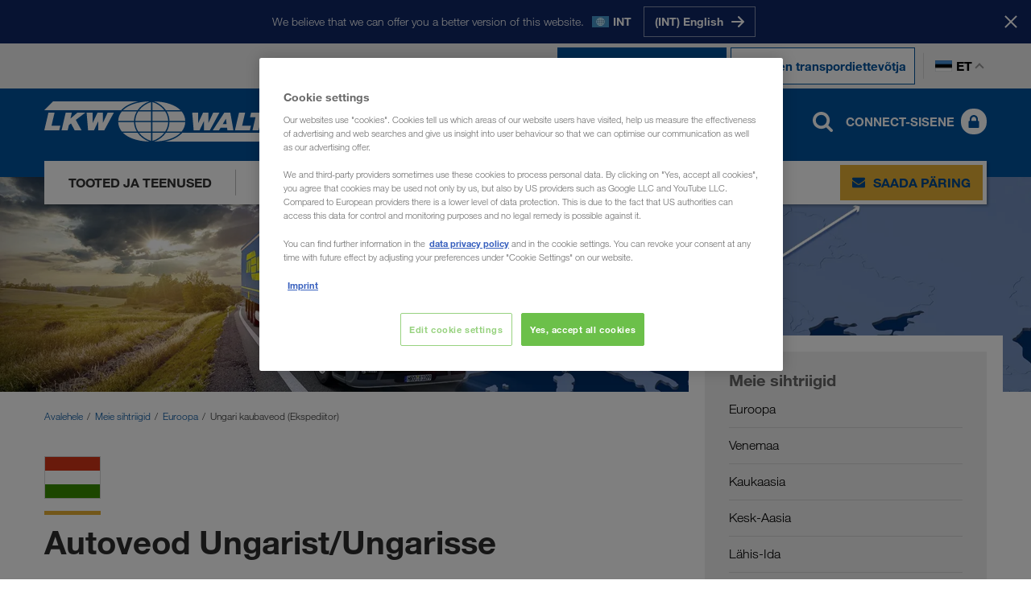

--- FILE ---
content_type: text/html; charset=utf-8
request_url: https://www.lkw-walter.com/ee/et/meie-sihtriigid/euroopa/ungari
body_size: 15768
content:



<!DOCTYPE html>
<html lang="et" data-locale="et-EE"
  >

<head>
  <meta charset="utf-8">
  <meta name="viewport" content="width=device-width, initial-scale=1, minimum-scale=1">
  <link rel="preconnect" href="https://cdn.cookielaw.org" />
<link rel="preconnect" href="https://www.googletagmanager.com" />
<link rel="preconnect" href="https://www.google-analytics.com" />
  


    
      
        <script type="module" defer src="/static/Project-9307a435.js"></script>
      

      
    
  






  <script type="text/javascript">
    window.dataLayer = window.dataLayer || [];
    window.dataLayer.push({
      'userBereich': 'kunde',
      'originalURL': '/ee/et/meie-sihtriigid/euroopa/ungari',
      'sprache': 'et',
      'pageviewURL': '/virtual/ee/et/unsere-maerkte/europa/ungarn'
    });
  </script>
  <!-- Google Tag Manager -->
  <script>
(function(w,d,s,l,i){w[l]=w[l]||[];w[l].push({'gtm.start':
        new Date().getTime(),event:'gtm.js'});var f=d.getElementsByTagName(s)[0],
        j=d.createElement(s),dl=l!='dataLayer'?'&l='+l:'';j.async=true;j.src=
        'https://www.googletagmanager.com/gtm.js?id='+i+dl;f.parentNode.insertBefore(j,f);
})(window,document,'script','dataLayer','GTM-NQDMDCV');</script>
  <!-- End Google Tag Manager -->


        <script id='OneTrustScript'
                src='https://cdn.cookielaw.org/scripttemplates/otSDKStub.js'
                type='text/javascript'
                charset='UTF-8'
                data-domain-script='93cb1b81-f198-495b-92ef-0843cb7aa9c0'
                data-imprint-url='/ee/et/impressum'
                data-privacy-url='/ee/et/andmekaitse'>
        </script>
        <script type='text/javascript'>
            function gtag() {
                window.dataLayer.push(arguments);
            }
            gtag('set', 'developer_id.dNzMyY2', true);
            gtag('set', 'url_passthrough', false);
            gtag('consent', 'default', {
                'ad_user_data': 'denied',
                'ad_personalization': 'denied',
                'ad_storage': 'denied',
                'analytics_storage': 'denied',
                'wait_for_update': 500
            });
            function OptanonWrapper() { if (OnetrustActiveGroups.indexOf('C0002') != -1) { gtag('consent', 'update', { 'analytics_storage': 'granted' }) }; if (OnetrustActiveGroups.indexOf('C0004') != -1) { gtag('consent', 'update', { 'ad_user_data': 'granted', 'ad_personalization': 'granted', 'ad_storage': 'granted' }) }; };
        </script>

  
    
      
        <link rel="stylesheet" href="/static/assets/style-9307a435.css" />
      
    
  
  <link rel="preload" as="font" type="font/woff2" crossorigin href="/static/assets/fonts/HelveticaNeueLTW06-45Light.woff2" />
<link rel="preload" as="font" type="font/woff2" crossorigin href="/static/assets/fonts/HelveticaNeueLTW06-75Bold.woff2" />
<link rel="preload" as="font" type="font/woff2" crossorigin href="/static/assets/fonts/HelveticaNeueLTW06-55Roman.woff2" />
<link rel="preload" as="image" type="image/png" href="/static/assets/images/flags/flags-21x14.png" />
<link rel="preload" as="image" type="image/png" href="/static/assets/images/flags/flags-18x12.png" />
  
    <title>Ungari kaubaveod - Ekspediitor - LKW WALTER (EE)</title>
  <meta name="description" content="Autovedusid kõikidest Euroopa riikidest Ungarisse ja tagasi korraldab ekspediitor LKW WALTER - Teie transpordipartner Euroopas." />
    <meta name="robots" content="index, follow">
    <link rel="canonical" href="https://www.lkw-walter.com/ee/et/meie-sihtriigid/euroopa/ungari">
  <meta property="og:site_name" content="LKW WALTER" />
  <meta property="og:title" content="Ungari kaubaveod - Ekspediitor - LKW WALTER (EE)" />
  <meta property="og:type" content="website" />
    <meta property="og:url" content="https://www.lkw-walter.com/ee/et/meie-sihtriigid/euroopa/ungari" />
    <meta property="og:image" content="https://www.lkw-walter.com/-/m/resize?width=1200&height=630&quality=80&fit=crop&background=white&trimt=0&triml=0&trimb=0&trimr=0&image=https%3A%2F%2Fwww.lkw-walter.com%2F-%2Fm%2Fpicturepark%2Flkw%2Fstart%2Funsere-maerkte%2Feuropa%2Fungarn%2Fhero-image%2F8d89cf9b5b322af.jpg%3Fh%3D830%26w%3D2657%26la%3Dde-flt%26la%3Det%26rev%3Ddd25a0b51c27a4ede688ca3ff3c72d9a">
    <meta property="og:description" content="Autovedusid kõikidest Euroopa riikidest Ungarisse ja tagasi korraldab ekspediitor LKW WALTER - Teie transpordipartner Euroopas." />
      <link rel="alternate" hreflang="en-GE" href="https://www.lkw-walter.com/ge/en/our-international-markets/europe/hungary">
      <link rel="alternate" hreflang="ru-AM" href="https://www.lkw-walter.com/am/ru/nashi-rynki/evropa/vengrija">
      <link rel="alternate" hreflang="ru-AZ" href="https://www.lkw-walter.com/az/ru/nashi-rynki/evropa/vengrija">
      <link rel="alternate" hreflang="de-AT" href="https://www.lkw-walter.com/at/de/unsere-maerkte/europa/ungarn">
      <link rel="alternate" hreflang="hr-BA" href="https://www.lkw-walter.com/ba/hr/nasa-trzista/europa/madjarska">
      <link rel="alternate" hreflang="sr-BA" href="https://www.lkw-walter.com/ba/sr/nasa-trzista/evropa/madjarska">
      <link rel="alternate" hreflang="fr-BE" href="https://www.lkw-walter.com/be/fr/nos-marches/europe/hongrie">
      <link rel="alternate" hreflang="nl-BE" href="https://www.lkw-walter.com/be/nl/onze-markten/europa/hongarije">
      <link rel="alternate" hreflang="bg-BG" href="https://www.lkw-walter.com/bg/bg/nashite-pazari/evropa/ungariia">
      <link rel="alternate" hreflang="ru-BY" href="https://www.lkw-walter.com/by/ru/nashi-rynki/evropa/vengrija">
      <link rel="alternate" hreflang="de-CH" href="https://www.lkw-walter.com/ch/de/unsere-maerkte/europa/ungarn">
      <link rel="alternate" hreflang="fr-CH" href="https://www.lkw-walter.com/ch/fr/nos-marches/europe/hongrie">
      <link rel="alternate" hreflang="it-CH" href="https://www.lkw-walter.com/ch/it/i-nostri-mercati/europa/ungheria">
      <link rel="alternate" hreflang="en-GB" href="https://www.lkw-walter.com/uk/en/our-international-markets/europe/hungary">
      <link rel="alternate" hreflang="hr-HR" href="https://www.lkw-walter.com/hr/hr/nasa-trzista/europa/madjarska">
      <link rel="alternate" hreflang="tr-TR" href="https://www.lkw-walter.com/tr/tr/pazarlarimiz/avrupa/macaristan">
      <link rel="alternate" hreflang="cs-CZ" href="https://www.lkw-walter.com/cz/cs/nase-trhy/evropa/madarsko">
      <link rel="alternate" hreflang="de-DE" href="https://www.lkw-walter.com/de/de/unsere-maerkte/europa/ungarn">
      <link rel="alternate" hreflang="da-DK" href="https://www.lkw-walter.com/dk/da/vores-markeder/europa/ungarn">
      <link rel="alternate" hreflang="et-EE" href="https://www.lkw-walter.com/ee/et/meie-sihtriigid/euroopa/ungari">
      <link rel="alternate" hreflang="es-ES" href="https://www.lkw-walter.com/es/es/nuestros-mercados/europa/hungria">
      <link rel="alternate" hreflang="fi-FI" href="https://www.lkw-walter.com/fi/fi/markkina-alueemme/eurooppa/unkari">
      <link rel="alternate" hreflang="fr-FR" href="https://www.lkw-walter.com/fr/fr/nos-marches/europe/hongrie">
      <link rel="alternate" hreflang="el-GR" href="https://www.lkw-walter.com/gr/el/oi-agores-mas/europi/ouggaria">
      <link rel="alternate" hreflang="hu-HU" href="https://www.lkw-walter.com/hu/hu/piacaink/europa/magyarorszag">
      <link rel="alternate" hreflang="en-IE" href="https://www.lkw-walter.com/ie/en/our-international-markets/europe/hungary">
      <link rel="alternate" hreflang="it-IT" href="https://www.lkw-walter.com/it/it/i-nostri-mercati/europa/ungheria">
      <link rel="alternate" hreflang="ru-KG" href="https://www.lkw-walter.com/kg/ru/nashi-rynki/evropa/vengrija">
      <link rel="alternate" hreflang="ru-KZ" href="https://www.lkw-walter.com/kz/ru/nashi-rynki/evropa/vengrija">
      <link rel="alternate" hreflang="de-LI" href="https://www.lkw-walter.com/li/de/unsere-maerkte/europa/ungarn">
      <link rel="alternate" hreflang="lt-LT" href="https://www.lkw-walter.com/lt/lt/musu-rinkos/europa/vengrija">
      <link rel="alternate" hreflang="de-LU" href="https://www.lkw-walter.com/lu/de/unsere-maerkte/europa/ungarn">
      <link rel="alternate" hreflang="fr-LU" href="https://www.lkw-walter.com/lu/fr/nos-marches/europe/hongrie">
      <link rel="alternate" hreflang="lv-LV" href="https://www.lkw-walter.com/lv/lv/musu-tirgi/eiropa/ungarija">
      <link rel="alternate" hreflang="es-MA" href="https://www.lkw-walter.com/ma/es/nuestros-mercados/europa/hungria">
      <link rel="alternate" hreflang="fr-MA" href="https://www.lkw-walter.com/ma/fr/nos-marches/europe/hongrie">
      <link rel="alternate" hreflang="ro-MD" href="https://www.lkw-walter.com/md/ro/pietele-noastre/europa/ungaria">
      <link rel="alternate" hreflang="ru-MD" href="https://www.lkw-walter.com/md/ru/nashi-rynki/evropa/vengrija">
      <link rel="alternate" hreflang="hr-ME" href="https://www.lkw-walter.com/me/hr/nasa-trzista/europa/madjarska">
      <link rel="alternate" hreflang="sr-ME" href="https://www.lkw-walter.com/me/sr/nasa-trzista/evropa/madjarska">
      <link rel="alternate" hreflang="sr-MK" href="https://www.lkw-walter.com/mk/sr/nasa-trzista/evropa/madjarska">
      <link rel="alternate" hreflang="nl-NL" href="https://www.lkw-walter.com/nl/nl/onze-markten/europa/hongarije">
      <link rel="alternate" hreflang="no-NO" href="https://www.lkw-walter.com/no/no/markedene-vare/europa/ungarn">
      <link rel="alternate" hreflang="pl-PL" href="https://www.lkw-walter.com/pl/pl/nasze-rynki/europa/wegry">
      <link rel="alternate" hreflang="pt-PT" href="https://www.lkw-walter.com/pt/pt/os-nossos-mercados/europa/hungria">
      <link rel="alternate" hreflang="ro-RO" href="https://www.lkw-walter.com/ro/ro/pietele-noastre/europa/ungaria">
      <link rel="alternate" hreflang="sr-RS" href="https://www.lkw-walter.com/rs/sr/nasa-trzista/evropa/madjarska">
      <link rel="alternate" hreflang="ru-RU" href="https://www.lkw-walter.com/ru/ru/nashi-rynki/evropa/vengrija">
      <link rel="alternate" hreflang="sv-SE" href="https://www.lkw-walter.com/se/sv/vara-marknader/europa/ungern">
      <link rel="alternate" hreflang="sl-SI" href="https://www.lkw-walter.com/si/sl/nasi-trgi/evropa/madzarska">
      <link rel="alternate" hreflang="sk-SK" href="https://www.lkw-walter.com/sk/sk/nase-trhy/europa/madarsko">
      <link rel="alternate" hreflang="ru-TJ" href="https://www.lkw-walter.com/tj/ru/nashi-rynki/evropa/vengrija">
      <link rel="alternate" hreflang="ru-TM" href="https://www.lkw-walter.com/tm/ru/nashi-rynki/evropa/vengrija">
      <link rel="alternate" hreflang="uk-UA" href="https://www.lkw-walter.com/ua/uk/nashi-rynky/jevropa/ugorschyna">
      <link rel="alternate" hreflang="ru-UZ" href="https://www.lkw-walter.com/uz/ru/nashi-rynki/evropa/vengrija">
      <link rel="alternate" hreflang="x-default" href="https://www.lkw-walter.com/int/en/our-international-markets/europe/hungary">
    <meta class="swiftype" name="image" data-type="enum" content="https://www.lkw-walter.com/-/m/resize?width=60&amp;height=40&amp;quality=80&amp;fit=crop&amp;background=white&amp;trimt=0&amp;triml=0&amp;trimb=0&amp;trimr=0&amp;image=https%3A%2F%2Fwww.lkw-walter.com%2F-%2Fm%2Fpicturepark%2Flkw%2Fstart%2Funsere-maerkte%2Feuropa%2Fungarn%2Fhero-image%2F8d89cf9b5b322af.jpg%3Fh%3D830%26w%3D2657%26la%3Dde-flt%26la%3Det%26rev%3Ddd25a0b51c27a4ede688ca3ff3c72d9a" />
    <meta class="swiftype" name="culture" data-type="string" content="et-EE" />
  <link rel="shortcut icon" type="image/x-icon" href="/static/assets/images/icons/lkw.ico?v=2025.11.26.943.d2f31054" />
  <link rel="icon" type="image/x-icon" href="/static/assets/images/icons/lkw.ico?v=2025.11.26.943.d2f31054" />
<script type="application/ld+json">
  {
    "@context": "https://schema.org/",
    "@type": "WebSite",
    "name": "LKW WALTER",
    "url": "https://www.lkw-walter.com/",
    "alternateName": ["Lkw Walter", "LKW WALTER Internationale Transportorganisation AG"]
  }
</script>
</head>

<body>
  

<!-- Google Tag Manager (noscript) -->
<noscript>
  <iframe src="https://www.googletagmanager.com/ns.html?id=GTM-NQDMDCV"
          height="0" width="0" style="display:none;visibility:hidden"></iframe>
</noscript>
<!-- End Google Tag Manager (noscript) -->

  


  <div id="region-prompt">
    <div class="container">
      <p class="message">We believe that we can offer you a better version of this website.</p>
      <span class="locale-wrapper">
        <span class="flag flags-21x14 flag-int"></span>
        <span class="locale-label">INT</span>
      </span>
      <div class="language-buttons-wrapper">
          <div class="button-wrapper">
            <a class="button button-clear" href="/int/en/our-international-markets/europe/hungary" data-locale="en-INT">
              <span class="text">(INT) English</span>
              <span class="icon icon-position-right">
                <img src="/static/assets/svg/arrow_right.svg?v=2025.11.26.943.d2f31054" alt />
              </span>
            </a>
          </div>
      </div>
    </div>
    <button class="close-button" aria-label="Sulgemine">
      <span class="text">Stay here</span>
      <span class="close-icon"></span>
    </button>
  </div>

  <header id="page-header" data-step="1" class="">
    





<div id="info-banner" class="d-none">
    <div class="container">
        <div class="text">
            
        </div>
        <button class="close-button" type="button" aria-label="Sulgemine"></button>
    </div>
</div>





<div id="meta-navigation" data-tracking-area="metaSwitcher:auftraggeberHeader">
  <div class="container">
    <div class="row">
      <div class="col flex">
        <div class="layout-wrapper">

          <span class="active type-switch">
            <a href="/ee/et" target="" data-tracking-link-internal="/virtual/ee/et">
              <img class="icon" src="/static/assets/svg/loads.svg?v=2025.11.26.943.d2f31054" alt />
              <span class="text">Olen tellimuse esitaja</span>
            </a>
          </span>

          <span class=" type-switch">
            <a href="/ee/et/transpordiettevote" target="" data-tracking-link-internal="/virtual/ee/et/transportunternehmer">
              <img class="icon" src="/static/assets/svg/truck-front.svg?v=2025.11.26.943.d2f31054" alt />
              <span class="text">Olen transpordiettevõtja</span>
            </a>
          </span>
          <div class="language-switch-wrapper">
            <button type="button" class="language-switch">
              <span class="flag flags-21x14 flag-ee"></span>
              et
            </button>
          </div>
          

<div class="language-flyout language-selection" id="language-flyout">
  <div class="container">
    <div class="row">
      <div class="col">
        <div class="heading">
          <h2 class="headline">Vali keel</h2>
          <button type="button" class="close-button"></button>
        </div>
          <div class="international-item">
            <a href="/int/en/our-international-markets/europe/hungary" data-save-language="en-INT"></a>
            <span class="flags-21x14 flag-int"></span>
            <span class="label">International</span>
            <span class="lang-codes">
                <a class="lang-url " data-save-language="en-INT" href="/int/en/our-international-markets/europe/hungary">en</a>
            </span>
          </div>
        <ul class="language-list">
            <li class='language-item '>
              <a href="/ge/en/our-international-markets/europe/hungary" data-save-language="en-GE"></a>
              <span class="flags-21x14 flag-ge"></span>
              <span class="label">საქართველო</span>
              <span class="lang-codes">
                  <a class="lang-url " data-save-language="en-GE" href="/ge/en/our-international-markets/europe/hungary">en</a>
              </span>
            </li>
            <li class='language-item '>
              <a href="/am/ru/nashi-rynki/evropa/vengrija" data-save-language="ru-AM"></a>
              <span class="flags-21x14 flag-am"></span>
              <span class="label">Армения</span>
              <span class="lang-codes">
                  <a class="lang-url " data-save-language="ru-AM" href="/am/ru/nashi-rynki/evropa/vengrija">ru</a>
              </span>
            </li>
            <li class='language-item '>
              <a href="/az/ru/nashi-rynki/evropa/vengrija" data-save-language="ru-AZ"></a>
              <span class="flags-21x14 flag-az"></span>
              <span class="label">Azərbaycan</span>
              <span class="lang-codes">
                  <a class="lang-url " data-save-language="ru-AZ" href="/az/ru/nashi-rynki/evropa/vengrija">ru</a>
              </span>
            </li>
            <li class='language-item '>
              <a href="/bg/bg/nashite-pazari/evropa/ungariia" data-save-language="bg-BG"></a>
              <span class="flags-21x14 flag-bg"></span>
              <span class="label">България</span>
              <span class="lang-codes">
                  <a class="lang-url " data-save-language="bg-BG" href="/bg/bg/nashite-pazari/evropa/ungariia">bg</a>
              </span>
            </li>
            <li class='language-item '>
              <a href="/by/ru/nashi-rynki/evropa/vengrija" data-save-language="ru-BY"></a>
              <span class="flags-21x14 flag-by"></span>
              <span class="label">Беларусь</span>
              <span class="lang-codes">
                  <a class="lang-url " data-save-language="ru-BY" href="/by/ru/nashi-rynki/evropa/vengrija">ru</a>
              </span>
            </li>
            <li class='language-item '>
              <a href="/be/fr/nos-marches/europe/hongrie" data-save-language="fr-BE"></a>
              <span class="flags-21x14 flag-be"></span>
              <span class="label">Belgique</span>
              <span class="lang-codes">
                  <a class="lang-url " data-save-language="fr-BE" href="/be/fr/nos-marches/europe/hongrie">fr</a>
                  <a class="lang-url " data-save-language="nl-BE" href="/be/nl/onze-markten/europa/hongarije">nl</a>
              </span>
            </li>
            <li class='language-item '>
              <a href="/ba/hr/nasa-trzista/europa/madjarska" data-save-language="hr-BA"></a>
              <span class="flags-21x14 flag-ba"></span>
              <span class="label">Bosna i Hercegovina</span>
              <span class="lang-codes">
                  <a class="lang-url " data-save-language="hr-BA" href="/ba/hr/nasa-trzista/europa/madjarska">hr</a>
                  <a class="lang-url " data-save-language="sr-BA" href="/ba/sr/nasa-trzista/evropa/madjarska">sr</a>
              </span>
            </li>
            <li class='language-item '>
              <a href="/cz/cs/nase-trhy/evropa/madarsko" data-save-language="cs-CZ"></a>
              <span class="flags-21x14 flag-cz"></span>
              <span class="label">Česko</span>
              <span class="lang-codes">
                  <a class="lang-url " data-save-language="cs-CZ" href="/cz/cs/nase-trhy/evropa/madarsko">cs</a>
              </span>
            </li>
            <li class='language-item '>
              <a href="/me/hr/nasa-trzista/europa/madjarska" data-save-language="hr-ME"></a>
              <span class="flags-21x14 flag-me"></span>
              <span class="label">Crna Gora</span>
              <span class="lang-codes">
                  <a class="lang-url " data-save-language="hr-ME" href="/me/hr/nasa-trzista/europa/madjarska">hr</a>
                  <a class="lang-url " data-save-language="sr-ME" href="/me/sr/nasa-trzista/evropa/madjarska">sr</a>
              </span>
            </li>
            <li class='language-item '>
              <a href="/dk/da/vores-markeder/europa/ungarn" data-save-language="da-DK"></a>
              <span class="flags-21x14 flag-dk"></span>
              <span class="label">Danmark</span>
              <span class="lang-codes">
                  <a class="lang-url " data-save-language="da-DK" href="/dk/da/vores-markeder/europa/ungarn">da</a>
              </span>
            </li>
            <li class='language-item '>
              <a href="/de/de/unsere-maerkte/europa/ungarn" data-save-language="de-DE"></a>
              <span class="flags-21x14 flag-de"></span>
              <span class="label">Deutschland</span>
              <span class="lang-codes">
                  <a class="lang-url " data-save-language="de-DE" href="/de/de/unsere-maerkte/europa/ungarn">de</a>
              </span>
            </li>
            <li class='language-item active'>
              <a href="/ee/et/meie-sihtriigid/euroopa/ungari" data-save-language="et-EE"></a>
              <span class="flags-21x14 flag-ee"></span>
              <span class="label">Eesti</span>
              <span class="lang-codes">
                  <a class="lang-url active" data-save-language="et-EE" href="/ee/et/meie-sihtriigid/euroopa/ungari">et</a>
              </span>
            </li>
            <li class='language-item '>
              <a href="/gr/el/oi-agores-mas/europi/ouggaria" data-save-language="el-GR"></a>
              <span class="flags-21x14 flag-gr"></span>
              <span class="label">Ελλάδα</span>
              <span class="lang-codes">
                  <a class="lang-url " data-save-language="el-GR" href="/gr/el/oi-agores-mas/europi/ouggaria">el</a>
              </span>
            </li>
            <li class='language-item '>
              <a href="/es/es/nuestros-mercados/europa/hungria" data-save-language="es-ES"></a>
              <span class="flags-21x14 flag-es"></span>
              <span class="label">España</span>
              <span class="lang-codes">
                  <a class="lang-url " data-save-language="es-ES" href="/es/es/nuestros-mercados/europa/hungria">es</a>
              </span>
            </li>
            <li class='language-item '>
              <a href="/fr/fr/nos-marches/europe/hongrie" data-save-language="fr-FR"></a>
              <span class="flags-21x14 flag-fr"></span>
              <span class="label">France</span>
              <span class="lang-codes">
                  <a class="lang-url " data-save-language="fr-FR" href="/fr/fr/nos-marches/europe/hongrie">fr</a>
              </span>
            </li>
            <li class='language-item '>
              <a href="/hr/hr/nasa-trzista/europa/madjarska" data-save-language="hr-HR"></a>
              <span class="flags-21x14 flag-hr"></span>
              <span class="label">Hrvatska</span>
              <span class="lang-codes">
                  <a class="lang-url " data-save-language="hr-HR" href="/hr/hr/nasa-trzista/europa/madjarska">hr</a>
              </span>
            </li>
            <li class='language-item '>
              <a href="/ie/en/our-international-markets/europe/hungary" data-save-language="en-IE"></a>
              <span class="flags-21x14 flag-ie"></span>
              <span class="label">Ireland</span>
              <span class="lang-codes">
                  <a class="lang-url " data-save-language="en-IE" href="/ie/en/our-international-markets/europe/hungary">en</a>
              </span>
            </li>
            <li class='language-item '>
              <a href="/it/it/i-nostri-mercati/europa/ungheria" data-save-language="it-IT"></a>
              <span class="flags-21x14 flag-it"></span>
              <span class="label">Italia</span>
              <span class="lang-codes">
                  <a class="lang-url " data-save-language="it-IT" href="/it/it/i-nostri-mercati/europa/ungheria">it</a>
              </span>
            </li>
            <li class='language-item '>
              <a href="/kz/ru/nashi-rynki/evropa/vengrija" data-save-language="ru-KZ"></a>
              <span class="flags-21x14 flag-kz"></span>
              <span class="label">Казахстан</span>
              <span class="lang-codes">
                  <a class="lang-url " data-save-language="ru-KZ" href="/kz/ru/nashi-rynki/evropa/vengrija">ru</a>
              </span>
            </li>
            <li class='language-item '>
              <a href="/kg/ru/nashi-rynki/evropa/vengrija" data-save-language="ru-KG"></a>
              <span class="flags-21x14 flag-kg"></span>
              <span class="label">Киргизстан</span>
              <span class="lang-codes">
                  <a class="lang-url " data-save-language="ru-KG" href="/kg/ru/nashi-rynki/evropa/vengrija">ru</a>
              </span>
            </li>
            <li class='language-item '>
              <a href="/lv/lv/musu-tirgi/eiropa/ungarija" data-save-language="lv-LV"></a>
              <span class="flags-21x14 flag-lv"></span>
              <span class="label">Latvija</span>
              <span class="lang-codes">
                  <a class="lang-url " data-save-language="lv-LV" href="/lv/lv/musu-tirgi/eiropa/ungarija">lv</a>
              </span>
            </li>
            <li class='language-item '>
              <a href="/li/de/unsere-maerkte/europa/ungarn" data-save-language="de-LI"></a>
              <span class="flags-21x14 flag-li"></span>
              <span class="label">Liechtenstein</span>
              <span class="lang-codes">
                  <a class="lang-url " data-save-language="de-LI" href="/li/de/unsere-maerkte/europa/ungarn">de</a>
              </span>
            </li>
            <li class='language-item '>
              <a href="/lt/lt/musu-rinkos/europa/vengrija" data-save-language="lt-LT"></a>
              <span class="flags-21x14 flag-lt"></span>
              <span class="label">Lietuva</span>
              <span class="lang-codes">
                  <a class="lang-url " data-save-language="lt-LT" href="/lt/lt/musu-rinkos/europa/vengrija">lt</a>
              </span>
            </li>
            <li class='language-item '>
              <a href="/lu/de/unsere-maerkte/europa/ungarn" data-save-language="de-LU"></a>
              <span class="flags-21x14 flag-lu"></span>
              <span class="label">Luxemburg</span>
              <span class="lang-codes">
                  <a class="lang-url " data-save-language="de-LU" href="/lu/de/unsere-maerkte/europa/ungarn">de</a>
                  <a class="lang-url " data-save-language="fr-LU" href="/lu/fr/nos-marches/europe/hongrie">fr</a>
              </span>
            </li>
            <li class='language-item '>
              <a href="/hu/hu/piacaink/europa/magyarorszag" data-save-language="hu-HU"></a>
              <span class="flags-21x14 flag-hu"></span>
              <span class="label">Magyarország</span>
              <span class="lang-codes">
                  <a class="lang-url " data-save-language="hu-HU" href="/hu/hu/piacaink/europa/magyarorszag">hu</a>
              </span>
            </li>
            <li class='language-item '>
              <a href="/ma/es/nuestros-mercados/europa/hungria" data-save-language="es-MA"></a>
              <span class="flags-21x14 flag-ma"></span>
              <span class="label">Maroc</span>
              <span class="lang-codes">
                  <a class="lang-url " data-save-language="es-MA" href="/ma/es/nuestros-mercados/europa/hungria">es</a>
                  <a class="lang-url " data-save-language="fr-MA" href="/ma/fr/nos-marches/europe/hongrie">fr</a>
              </span>
            </li>
            <li class='language-item '>
              <a href="/md/ro/pietele-noastre/europa/ungaria" data-save-language="ro-MD"></a>
              <span class="flags-21x14 flag-md"></span>
              <span class="label">Moldova</span>
              <span class="lang-codes">
                  <a class="lang-url " data-save-language="ro-MD" href="/md/ro/pietele-noastre/europa/ungaria">ro</a>
                  <a class="lang-url " data-save-language="ru-MD" href="/md/ru/nashi-rynki/evropa/vengrija">ru</a>
              </span>
            </li>
            <li class='language-item '>
              <a href="/nl/nl/onze-markten/europa/hongarije" data-save-language="nl-NL"></a>
              <span class="flags-21x14 flag-nl"></span>
              <span class="label">Nederland</span>
              <span class="lang-codes">
                  <a class="lang-url " data-save-language="nl-NL" href="/nl/nl/onze-markten/europa/hongarije">nl</a>
              </span>
            </li>
            <li class='language-item '>
              <a href="/no/no/markedene-vare/europa/ungarn" data-save-language="no-NO"></a>
              <span class="flags-21x14 flag-no"></span>
              <span class="label">Norge</span>
              <span class="lang-codes">
                  <a class="lang-url " data-save-language="no-NO" href="/no/no/markedene-vare/europa/ungarn">no</a>
              </span>
            </li>
            <li class='language-item '>
              <a href="/at/de/unsere-maerkte/europa/ungarn" data-save-language="de-AT"></a>
              <span class="flags-21x14 flag-at"></span>
              <span class="label">Österreich</span>
              <span class="lang-codes">
                  <a class="lang-url " data-save-language="de-AT" href="/at/de/unsere-maerkte/europa/ungarn">de</a>
              </span>
            </li>
            <li class='language-item '>
              <a href="/pl/pl/nasze-rynki/europa/wegry" data-save-language="pl-PL"></a>
              <span class="flags-21x14 flag-pl"></span>
              <span class="label">Polska</span>
              <span class="lang-codes">
                  <a class="lang-url " data-save-language="pl-PL" href="/pl/pl/nasze-rynki/europa/wegry">pl</a>
              </span>
            </li>
            <li class='language-item '>
              <a href="/pt/pt/os-nossos-mercados/europa/hungria" data-save-language="pt-PT"></a>
              <span class="flags-21x14 flag-pt"></span>
              <span class="label">Portugal</span>
              <span class="lang-codes">
                  <a class="lang-url " data-save-language="pt-PT" href="/pt/pt/os-nossos-mercados/europa/hungria">pt</a>
              </span>
            </li>
            <li class='language-item '>
              <a href="/ro/ro/pietele-noastre/europa/ungaria" data-save-language="ro-RO"></a>
              <span class="flags-21x14 flag-ro"></span>
              <span class="label">România</span>
              <span class="lang-codes">
                  <a class="lang-url " data-save-language="ro-RO" href="/ro/ro/pietele-noastre/europa/ungaria">ro</a>
              </span>
            </li>
            <li class='language-item '>
              <a href="/ru/ru/nashi-rynki/evropa/vengrija" data-save-language="ru-RU"></a>
              <span class="flags-21x14 flag-ru"></span>
              <span class="label">Россия</span>
              <span class="lang-codes">
                  <a class="lang-url " data-save-language="ru-RU" href="/ru/ru/nashi-rynki/evropa/vengrija">ru</a>
              </span>
            </li>
            <li class='language-item '>
              <a href="/ch/de/unsere-maerkte/europa/ungarn" data-save-language="de-CH"></a>
              <span class="flags-21x14 flag-ch"></span>
              <span class="label">Schweiz</span>
              <span class="lang-codes">
                  <a class="lang-url " data-save-language="de-CH" href="/ch/de/unsere-maerkte/europa/ungarn">de</a>
                  <a class="lang-url " data-save-language="fr-CH" href="/ch/fr/nos-marches/europe/hongrie">fr</a>
                  <a class="lang-url " data-save-language="it-CH" href="/ch/it/i-nostri-mercati/europa/ungheria">it</a>
              </span>
            </li>
            <li class='language-item '>
              <a href="/mk/sr/nasa-trzista/evropa/madjarska" data-save-language="sr-MK"></a>
              <span class="flags-21x14 flag-mk"></span>
              <span class="label">Severna Makedonija</span>
              <span class="lang-codes">
                  <a class="lang-url " data-save-language="sr-MK" href="/mk/sr/nasa-trzista/evropa/madjarska">sr</a>
              </span>
            </li>
            <li class='language-item '>
              <a href="/si/sl/nasi-trgi/evropa/madzarska" data-save-language="sl-SI"></a>
              <span class="flags-21x14 flag-si"></span>
              <span class="label">Slovenija</span>
              <span class="lang-codes">
                  <a class="lang-url " data-save-language="sl-SI" href="/si/sl/nasi-trgi/evropa/madzarska">sl</a>
              </span>
            </li>
            <li class='language-item '>
              <a href="/sk/sk/nase-trhy/europa/madarsko" data-save-language="sk-SK"></a>
              <span class="flags-21x14 flag-sk"></span>
              <span class="label">Slovensko</span>
              <span class="lang-codes">
                  <a class="lang-url " data-save-language="sk-SK" href="/sk/sk/nase-trhy/europa/madarsko">sk</a>
              </span>
            </li>
            <li class='language-item '>
              <a href="/rs/sr/nasa-trzista/evropa/madjarska" data-save-language="sr-RS"></a>
              <span class="flags-21x14 flag-rs"></span>
              <span class="label">Srbija</span>
              <span class="lang-codes">
                  <a class="lang-url " data-save-language="sr-RS" href="/rs/sr/nasa-trzista/evropa/madjarska">sr</a>
              </span>
            </li>
            <li class='language-item '>
              <a href="/fi/fi/markkina-alueemme/eurooppa/unkari" data-save-language="fi-FI"></a>
              <span class="flags-21x14 flag-fi"></span>
              <span class="label">Suomi</span>
              <span class="lang-codes">
                  <a class="lang-url " data-save-language="fi-FI" href="/fi/fi/markkina-alueemme/eurooppa/unkari">fi</a>
              </span>
            </li>
            <li class='language-item '>
              <a href="/se/sv/vara-marknader/europa/ungern" data-save-language="sv-SE"></a>
              <span class="flags-21x14 flag-se"></span>
              <span class="label">Sverige</span>
              <span class="lang-codes">
                  <a class="lang-url " data-save-language="sv-SE" href="/se/sv/vara-marknader/europa/ungern">sv</a>
              </span>
            </li>
            <li class='language-item '>
              <a href="/tj/ru/nashi-rynki/evropa/vengrija" data-save-language="ru-TJ"></a>
              <span class="flags-21x14 flag-tj"></span>
              <span class="label">Таджикистан</span>
              <span class="lang-codes">
                  <a class="lang-url " data-save-language="ru-TJ" href="/tj/ru/nashi-rynki/evropa/vengrija">ru</a>
              </span>
            </li>
            <li class='language-item '>
              <a href="/tr/tr/pazarlarimiz/avrupa/macaristan" data-save-language="tr-TR"></a>
              <span class="flags-21x14 flag-tr"></span>
              <span class="label">Türkiye</span>
              <span class="lang-codes">
                  <a class="lang-url " data-save-language="tr-TR" href="/tr/tr/pazarlarimiz/avrupa/macaristan">tr</a>
              </span>
            </li>
            <li class='language-item '>
              <a href="/tm/ru/nashi-rynki/evropa/vengrija" data-save-language="ru-TM"></a>
              <span class="flags-21x14 flag-tm"></span>
              <span class="label">Туркменистан</span>
              <span class="lang-codes">
                  <a class="lang-url " data-save-language="ru-TM" href="/tm/ru/nashi-rynki/evropa/vengrija">ru</a>
              </span>
            </li>
            <li class='language-item '>
              <a href="/ua/uk/nashi-rynky/jevropa/ugorschyna" data-save-language="uk-UA"></a>
              <span class="flags-21x14 flag-ua"></span>
              <span class="label">Україна</span>
              <span class="lang-codes">
                  <a class="lang-url " data-save-language="uk-UA" href="/ua/uk/nashi-rynky/jevropa/ugorschyna">uk</a>
              </span>
            </li>
            <li class='language-item '>
              <a href="/uk/en/our-international-markets/europe/hungary" data-save-language="en-UK"></a>
              <span class="flags-21x14 flag-uk"></span>
              <span class="label">United Kingdom</span>
              <span class="lang-codes">
                  <a class="lang-url " data-save-language="en-UK" href="/uk/en/our-international-markets/europe/hungary">en</a>
              </span>
            </li>
            <li class='language-item '>
              <a href="/uz/ru/nashi-rynki/evropa/vengrija" data-save-language="ru-UZ"></a>
              <span class="flags-21x14 flag-uz"></span>
              <span class="label">Узбекистан</span>
              <span class="lang-codes">
                  <a class="lang-url " data-save-language="ru-UZ" href="/uz/ru/nashi-rynki/evropa/vengrija">ru</a>
              </span>
            </li>
        </ul>
      </div>
    </div>
  </div>
</div>

        </div>
      </div>
    </div>
  </div>
</div>

<div id="logo-header" data-tracking-area="stickyHeader:auftraggeberHeader">
  <div class="container">
    <div class="row">
      <div class="col flex">
        <div class="layout-wrapper">
          <button class="mobile-navigation-back-button" type="button">Tagasi</button>
          <a href="/ee/et" target="" class="main-logo" data-tracking-link-internal="/virtual/ee/et">
            <div class="desktop-logo">
              <img alt="logo" src="/static/assets/images/logos/LKW-Logo-RGB-NEG-220.svg?v=2025.11.26.943.d2f31054" />
             </div>
            <div class="mobile-logo">
              <img alt="logo" srcset="/static/assets/images/logos/LKW_WALTER_Logo-NEG_mobile.png?v=2025.11.26.943.d2f31054 1x, /static/assets/images/logos/LKW_WALTER_Logo-NEG_mobile_2x.png?v=2025.11.26.943.d2f31054 2x, /static/assets/images/logos/LKW_WALTER_Logo-NEG_mobile_3x.png?v=2025.11.26.943.d2f31054 3x" src="[data-uri]" />
            </div>
          </a>
          <span class="slogan">
            Teie transpordipartner Euroopas
          </span>
        </div>

        <div class="layout-wrapper">
            <div class="search-button-wrapper">
              <button class="st-search-button" data-toggle="modal" data-target="#st-search" aria-label="Otsing">
                <img src="/static/assets/svg/search.svg?v=2025.11.26.943.d2f31054" alt />
              </button>
            </div>
          <div class="login-button-wrapper">
            <a href="https://secure.lkw-walter.com/" target="" aria-label="CONNECT-Sisene">
              <span class="text">CONNECT-Sisene</span>
              <span class="icon">
                <img src="/static/assets/svg/lock-close.svg?v=2025.11.26.943.d2f31054" alt />
              </span>
            </a>
          </div>

          <div class="mobile-burger-menu-button">
            <span class="line"></span>
            <span class="line"></span>
            <span class="line"></span>
          </div>
        </div>
      </div>
    </div>
  </div>
</div>

  <div id="main-navigation">
    <div class="container">
      <div class="row">
        <div class="col">
          <div class="flex">
            <div class="layout-wrapper">
                <span class="flyout">
                  <a class="navigation-item " href="/ee/et/tooted-ja-teenused" data-tracking-area="navigation:produkte-und-services" target="" data-tracking-link-internal="/virtual/ee/et/produkte-und-services">Tooted ja teenused</a>
                  

  <div class="flyout-menu">
    <div class="flyout-inner">
      <div class="container">
        <div class="row">
            <div class="col">
                  <div class="flyout-teaser">
                    <div class="inner">
                      <a href="/ee/et/tooted-ja-teenused/maanteetransport" target="" data-tracking-link-internal="/virtual/ee/et/produkte-und-services/strassentransporte">
                        <picture>
                          <img loading="lazy" alt="Treiler maanteel" srcset="https://www.lkw-walter.com/-/m/resize?width=540&amp;height=204&amp;quality=80&amp;fit=crop&amp;background=white&amp;trimt=0&amp;triml=0&amp;trimb=0&amp;trimr=0&amp;image=https%3A%2F%2Fwww.lkw-walter.com%2F-%2Fm%2Fpicturepark%2Flkw%2Fglobal%2Fheader%2Fauftraggeber-header%2Fprodukte-und-services%2Fcolumn-1%2Fstrassentransport%2Fimage%2F8d89d156213e6a6.jpg%3Fh%3D2832%26w%3D4256%26la%3Dde-flt%26la%3Det%26rev%3D1ec8b3d5c55f28fb76fb5d3d387c12c6 1x,https://www.lkw-walter.com/-/m/resize?width=1080&amp;height=408&amp;quality=50&amp;fit=crop&amp;background=white&amp;trimt=0&amp;triml=0&amp;trimb=0&amp;trimr=0&amp;image=https%3A%2F%2Fwww.lkw-walter.com%2F-%2Fm%2Fpicturepark%2Flkw%2Fglobal%2Fheader%2Fauftraggeber-header%2Fprodukte-und-services%2Fcolumn-1%2Fstrassentransport%2Fimage%2F8d89d156213e6a6.jpg%3Fh%3D2832%26w%3D4256%26la%3Dde-flt%26la%3Det%26rev%3D1ec8b3d5c55f28fb76fb5d3d387c12c6 2x,https://www.lkw-walter.com/-/m/resize?width=1620&amp;height=612&amp;quality=25&amp;fit=crop&amp;background=white&amp;trimt=0&amp;triml=0&amp;trimb=0&amp;trimr=0&amp;image=https%3A%2F%2Fwww.lkw-walter.com%2F-%2Fm%2Fpicturepark%2Flkw%2Fglobal%2Fheader%2Fauftraggeber-header%2Fprodukte-und-services%2Fcolumn-1%2Fstrassentransport%2Fimage%2F8d89d156213e6a6.jpg%3Fh%3D2832%26w%3D4256%26la%3Dde-flt%26la%3Det%26rev%3D1ec8b3d5c55f28fb76fb5d3d387c12c6 3x" />
                        </picture>
                        <span class="teaser-title">
                          <span class="text">Maanteetransport</span>
                          <span class="icon">
                            <img src="/static/assets/svg/arrow_right.svg?v=2025.11.26.943.d2f31054" alt />
                          </span>
                        </span>
                      </a>
                    </div>
                  </div>
                  <div class="flyout-teaser">
                    <div class="inner">
                      <a href="/ee/et/tooted-ja-teenused/digitaalsed-lahendused" target="" data-tracking-link-internal="/virtual/ee/et/produkte-und-services/digitale-loesungen">
                        <picture>
                          <img loading="lazy" alt="Digiteerimine - LKW WALTER" srcset="https://www.lkw-walter.com/-/m/resize?width=540&amp;height=204&amp;quality=80&amp;fit=scale-down&amp;background=white&amp;trimt=310&amp;triml=0&amp;trimb=245&amp;trimr=0&amp;image=https%3A%2F%2Fwww.lkw-walter.com%2F-%2Fm%2Fpicturepark%2Flkw%2Fglobal%2Fheader%2Fauftraggeber-header%2Fprodukte-und-services%2Fcolumn-1%2Fdigitale-loesungen%2Fimage%2F8db627719d02b63.jpg%3Fh%3D1280%26w%3D1920%26la%3Dde-flt%26la%3Det%26rev%3Dd02d1682b60806159dd2529ed6811f14 1x,https://www.lkw-walter.com/-/m/resize?width=1080&amp;height=408&amp;quality=50&amp;fit=scale-down&amp;background=white&amp;trimt=310&amp;triml=0&amp;trimb=245&amp;trimr=0&amp;image=https%3A%2F%2Fwww.lkw-walter.com%2F-%2Fm%2Fpicturepark%2Flkw%2Fglobal%2Fheader%2Fauftraggeber-header%2Fprodukte-und-services%2Fcolumn-1%2Fdigitale-loesungen%2Fimage%2F8db627719d02b63.jpg%3Fh%3D1280%26w%3D1920%26la%3Dde-flt%26la%3Det%26rev%3Dd02d1682b60806159dd2529ed6811f14 2x,https://www.lkw-walter.com/-/m/resize?width=1620&amp;height=612&amp;quality=25&amp;fit=scale-down&amp;background=white&amp;trimt=310&amp;triml=0&amp;trimb=245&amp;trimr=0&amp;image=https%3A%2F%2Fwww.lkw-walter.com%2F-%2Fm%2Fpicturepark%2Flkw%2Fglobal%2Fheader%2Fauftraggeber-header%2Fprodukte-und-services%2Fcolumn-1%2Fdigitale-loesungen%2Fimage%2F8db627719d02b63.jpg%3Fh%3D1280%26w%3D1920%26la%3Dde-flt%26la%3Det%26rev%3Dd02d1682b60806159dd2529ed6811f14 3x" />
                        </picture>
                        <span class="teaser-title">
                          <span class="text">Digitaalsed lahendused</span>
                          <span class="icon">
                            <img src="/static/assets/svg/arrow_right.svg?v=2025.11.26.943.d2f31054" alt />
                          </span>
                        </span>
                      </a>
                    </div>
                  </div>

            </div>
            <div class="col">
                  <div class="flyout-teaser">
                    <div class="inner">
                      <a href="/ee/et/tooted-ja-teenused/kombineeritud-transport" target="" data-tracking-link-internal="/virtual/ee/et/produkte-und-services/kombinierter-verkehr">
                        <picture>
                          <img loading="lazy" alt="Kombineeritud transport- praam ja rong" srcset="https://www.lkw-walter.com/-/m/resize?width=540&amp;height=204&amp;quality=80&amp;fit=crop&amp;background=white&amp;trimt=0&amp;triml=0&amp;trimb=0&amp;trimr=0&amp;image=https%3A%2F%2Fwww.lkw-walter.com%2F-%2Fm%2Fpicturepark%2Flkw%2Fglobal%2Fheader%2Fauftraggeber-header%2Fprodukte-und-services%2Fcolumn-2%2Fkombinierter-verkehr%2Fimage%2F8d89d15d7c97982.jpg%3Fh%3D890%26w%3D2550%26la%3Dde-flt%26la%3Det%26rev%3D18e04e30d3d4fcc3a2a22a2a3f7f3744 1x,https://www.lkw-walter.com/-/m/resize?width=1080&amp;height=408&amp;quality=50&amp;fit=crop&amp;background=white&amp;trimt=0&amp;triml=0&amp;trimb=0&amp;trimr=0&amp;image=https%3A%2F%2Fwww.lkw-walter.com%2F-%2Fm%2Fpicturepark%2Flkw%2Fglobal%2Fheader%2Fauftraggeber-header%2Fprodukte-und-services%2Fcolumn-2%2Fkombinierter-verkehr%2Fimage%2F8d89d15d7c97982.jpg%3Fh%3D890%26w%3D2550%26la%3Dde-flt%26la%3Det%26rev%3D18e04e30d3d4fcc3a2a22a2a3f7f3744 2x,https://www.lkw-walter.com/-/m/resize?width=1620&amp;height=612&amp;quality=25&amp;fit=crop&amp;background=white&amp;trimt=0&amp;triml=0&amp;trimb=0&amp;trimr=0&amp;image=https%3A%2F%2Fwww.lkw-walter.com%2F-%2Fm%2Fpicturepark%2Flkw%2Fglobal%2Fheader%2Fauftraggeber-header%2Fprodukte-und-services%2Fcolumn-2%2Fkombinierter-verkehr%2Fimage%2F8d89d15d7c97982.jpg%3Fh%3D890%26w%3D2550%26la%3Dde-flt%26la%3Det%26rev%3D18e04e30d3d4fcc3a2a22a2a3f7f3744 3x" />
                        </picture>
                        <span class="teaser-title">
                          <span class="text">Kombineeritud transport</span>
                          <span class="icon">
                            <img src="/static/assets/svg/arrow_right.svg?v=2025.11.26.943.d2f31054" alt />
                          </span>
                        </span>
                      </a>
                    </div>
                  </div>
                  <div class="flyout-teaser">
                    <div class="inner">
                      <a href="/ee/et/tooted-ja-teenused/aerilahendused" target="" data-tracking-link-internal="/virtual/ee/et/produkte-und-services/branchenloesungen">
                        <picture>
                          <img loading="lazy" alt="&#xC4;rilahendused" srcset="https://www.lkw-walter.com/-/m/resize?width=540&amp;height=204&amp;quality=80&amp;fit=scale-down&amp;background=white&amp;trimt=696&amp;triml=0&amp;trimb=528&amp;trimr=0&amp;image=https%3A%2F%2Fwww.lkw-walter.com%2F-%2Fm%2Fpicturepark%2Flkw%2Fglobal%2Fheader%2Fauftraggeber-header%2Fprodukte-und-services%2Fcolumn-2%2Fbranchenloseung%2Fimage%2F8d994a91af877df.jpg%3Fh%3D2832%26w%3D4256%26la%3Dde-flt%26la%3Det%26rev%3Ddece184e0e403e953eabb04b6ebe9825 1x,https://www.lkw-walter.com/-/m/resize?width=1080&amp;height=408&amp;quality=50&amp;fit=scale-down&amp;background=white&amp;trimt=696&amp;triml=0&amp;trimb=528&amp;trimr=0&amp;image=https%3A%2F%2Fwww.lkw-walter.com%2F-%2Fm%2Fpicturepark%2Flkw%2Fglobal%2Fheader%2Fauftraggeber-header%2Fprodukte-und-services%2Fcolumn-2%2Fbranchenloseung%2Fimage%2F8d994a91af877df.jpg%3Fh%3D2832%26w%3D4256%26la%3Dde-flt%26la%3Det%26rev%3Ddece184e0e403e953eabb04b6ebe9825 2x,https://www.lkw-walter.com/-/m/resize?width=1620&amp;height=612&amp;quality=25&amp;fit=scale-down&amp;background=white&amp;trimt=696&amp;triml=0&amp;trimb=528&amp;trimr=0&amp;image=https%3A%2F%2Fwww.lkw-walter.com%2F-%2Fm%2Fpicturepark%2Flkw%2Fglobal%2Fheader%2Fauftraggeber-header%2Fprodukte-und-services%2Fcolumn-2%2Fbranchenloseung%2Fimage%2F8d994a91af877df.jpg%3Fh%3D2832%26w%3D4256%26la%3Dde-flt%26la%3Det%26rev%3Ddece184e0e403e953eabb04b6ebe9825 3x" />
                        </picture>
                        <span class="teaser-title">
                          <span class="text">Ärilahendused</span>
                          <span class="icon">
                            <img src="/static/assets/svg/arrow_right.svg?v=2025.11.26.943.d2f31054" alt />
                          </span>
                        </span>
                      </a>
                    </div>
                  </div>

            </div>
            <div class="col">

                <div class="flyout-linklist">
                      <a href="/ee/et/tooted-ja-teenused/suhtlemine" target="">Suhtlemine</a>
                      <a href="/ee/et/tooted-ja-teenused/kliendiportaal-connect" target="">Kliendiportaal CONNECT</a>
                </div>
            </div>
        </div>
      </div>
    </div>
  </div>

                </span>
                <span class="flyout">
                  <a class="navigation-item active" href="/ee/et/meie-sihtriigid" data-tracking-area="navigation:unsere-maerkte" target="" data-tracking-link-internal="/virtual/ee/et/unsere-maerkte">Meie sihtriigid</a>
                  

  <div class="flyout-menu">
    <div class="flyout-inner">
      <div class="container">
        <div class="row">
            <div class="col">
                  <div class="flyout-teaser">
                    <div class="inner">
                      <a href="/ee/et/meie-sihtriigid/euroopa" target="" data-tracking-link-internal="/virtual/ee/et/unsere-maerkte/europa">
                        <picture>
                          <img loading="lazy" alt="Euroopa" srcset="https://www.lkw-walter.com/-/m/resize?width=540&amp;height=204&amp;quality=80&amp;fit=crop&amp;background=white&amp;trimt=0&amp;triml=0&amp;trimb=0&amp;trimr=0&amp;image=https%3A%2F%2Fwww.lkw-walter.com%2F-%2Fm%2Fpicturepark%2Flkw%2Fglobal%2Fheader%2Fauftraggeber-header%2Funsere-maerkte%2Fcolumn-1%2Feuropa%2Fimage%2F8d7cd8ed4723a4e.jpg%3Fh%3D900%26w%3D2124%26la%3Dde-flt%26la%3Det%26rev%3D6dd9f5aeef27b4473e60ed90f7871745 1x,https://www.lkw-walter.com/-/m/resize?width=1080&amp;height=408&amp;quality=50&amp;fit=crop&amp;background=white&amp;trimt=0&amp;triml=0&amp;trimb=0&amp;trimr=0&amp;image=https%3A%2F%2Fwww.lkw-walter.com%2F-%2Fm%2Fpicturepark%2Flkw%2Fglobal%2Fheader%2Fauftraggeber-header%2Funsere-maerkte%2Fcolumn-1%2Feuropa%2Fimage%2F8d7cd8ed4723a4e.jpg%3Fh%3D900%26w%3D2124%26la%3Dde-flt%26la%3Det%26rev%3D6dd9f5aeef27b4473e60ed90f7871745 2x,https://www.lkw-walter.com/-/m/resize?width=1620&amp;height=612&amp;quality=25&amp;fit=crop&amp;background=white&amp;trimt=0&amp;triml=0&amp;trimb=0&amp;trimr=0&amp;image=https%3A%2F%2Fwww.lkw-walter.com%2F-%2Fm%2Fpicturepark%2Flkw%2Fglobal%2Fheader%2Fauftraggeber-header%2Funsere-maerkte%2Fcolumn-1%2Feuropa%2Fimage%2F8d7cd8ed4723a4e.jpg%3Fh%3D900%26w%3D2124%26la%3Dde-flt%26la%3Det%26rev%3D6dd9f5aeef27b4473e60ed90f7871745 3x" />
                        </picture>
                        <span class="teaser-title">
                          <span class="text">Euroopa</span>
                          <span class="icon">
                            <img src="/static/assets/svg/arrow_right.svg?v=2025.11.26.943.d2f31054" alt />
                          </span>
                        </span>
                      </a>
                    </div>
                  </div>
                  <div class="flyout-teaser">
                    <div class="inner">
                      <a href="/ee/et/meie-sihtriigid/kesk-aasia" target="" data-tracking-link-internal="/virtual/ee/et/unsere-maerkte/zentralasien">
                        <picture>
                          <img loading="lazy" alt="Kesk-Aasia" srcset="https://www.lkw-walter.com/-/m/resize?width=540&amp;height=204&amp;quality=80&amp;fit=crop&amp;background=white&amp;trimt=0&amp;triml=0&amp;trimb=0&amp;trimr=0&amp;image=https%3A%2F%2Fwww.lkw-walter.com%2F-%2Fm%2Fpicturepark%2Flkw%2Fglobal%2Fheader%2Fauftraggeber-header%2Funsere-maerkte%2Fcolumn-1%2Fzentralasien%2Fimage%2F8d7cd8edb61e49e.jpg%3Fh%3D900%26w%3D2124%26la%3Dde-flt%26la%3Det%26rev%3Dc9d7d5f280eee174d4499e4dee307749 1x,https://www.lkw-walter.com/-/m/resize?width=1080&amp;height=408&amp;quality=50&amp;fit=crop&amp;background=white&amp;trimt=0&amp;triml=0&amp;trimb=0&amp;trimr=0&amp;image=https%3A%2F%2Fwww.lkw-walter.com%2F-%2Fm%2Fpicturepark%2Flkw%2Fglobal%2Fheader%2Fauftraggeber-header%2Funsere-maerkte%2Fcolumn-1%2Fzentralasien%2Fimage%2F8d7cd8edb61e49e.jpg%3Fh%3D900%26w%3D2124%26la%3Dde-flt%26la%3Det%26rev%3Dc9d7d5f280eee174d4499e4dee307749 2x,https://www.lkw-walter.com/-/m/resize?width=1620&amp;height=612&amp;quality=25&amp;fit=crop&amp;background=white&amp;trimt=0&amp;triml=0&amp;trimb=0&amp;trimr=0&amp;image=https%3A%2F%2Fwww.lkw-walter.com%2F-%2Fm%2Fpicturepark%2Flkw%2Fglobal%2Fheader%2Fauftraggeber-header%2Funsere-maerkte%2Fcolumn-1%2Fzentralasien%2Fimage%2F8d7cd8edb61e49e.jpg%3Fh%3D900%26w%3D2124%26la%3Dde-flt%26la%3Det%26rev%3Dc9d7d5f280eee174d4499e4dee307749 3x" />
                        </picture>
                        <span class="teaser-title">
                          <span class="text">Kesk-Aasia</span>
                          <span class="icon">
                            <img src="/static/assets/svg/arrow_right.svg?v=2025.11.26.943.d2f31054" alt />
                          </span>
                        </span>
                      </a>
                    </div>
                  </div>

            </div>
            <div class="col">
                  <div class="flyout-teaser">
                    <div class="inner">
                      <a href="/ee/et/meie-sihtriigid/venemaa" target="" data-tracking-link-internal="/virtual/ee/et/unsere-maerkte/russland">
                        <picture>
                          <img loading="lazy" alt="Venemaa" srcset="https://www.lkw-walter.com/-/m/resize?width=540&amp;height=204&amp;quality=80&amp;fit=crop&amp;background=white&amp;trimt=0&amp;triml=0&amp;trimb=0&amp;trimr=0&amp;image=https%3A%2F%2Fwww.lkw-walter.com%2F-%2Fm%2Fpicturepark%2Flkw%2Fglobal%2Fheader%2Fauftraggeber-header%2Funsere-maerkte%2Fcolumn-2%2Frussland%2Fimage%2F8d7cd8ee20a73ce.jpg%3Fh%3D900%26w%3D2124%26la%3Dde-flt%26la%3Det%26rev%3D013ffe1be07ad7513bf7f014eb4acd57 1x,https://www.lkw-walter.com/-/m/resize?width=1080&amp;height=408&amp;quality=50&amp;fit=crop&amp;background=white&amp;trimt=0&amp;triml=0&amp;trimb=0&amp;trimr=0&amp;image=https%3A%2F%2Fwww.lkw-walter.com%2F-%2Fm%2Fpicturepark%2Flkw%2Fglobal%2Fheader%2Fauftraggeber-header%2Funsere-maerkte%2Fcolumn-2%2Frussland%2Fimage%2F8d7cd8ee20a73ce.jpg%3Fh%3D900%26w%3D2124%26la%3Dde-flt%26la%3Det%26rev%3D013ffe1be07ad7513bf7f014eb4acd57 2x,https://www.lkw-walter.com/-/m/resize?width=1620&amp;height=612&amp;quality=25&amp;fit=crop&amp;background=white&amp;trimt=0&amp;triml=0&amp;trimb=0&amp;trimr=0&amp;image=https%3A%2F%2Fwww.lkw-walter.com%2F-%2Fm%2Fpicturepark%2Flkw%2Fglobal%2Fheader%2Fauftraggeber-header%2Funsere-maerkte%2Fcolumn-2%2Frussland%2Fimage%2F8d7cd8ee20a73ce.jpg%3Fh%3D900%26w%3D2124%26la%3Dde-flt%26la%3Det%26rev%3D013ffe1be07ad7513bf7f014eb4acd57 3x" />
                        </picture>
                        <span class="teaser-title">
                          <span class="text">Venemaa</span>
                          <span class="icon">
                            <img src="/static/assets/svg/arrow_right.svg?v=2025.11.26.943.d2f31054" alt />
                          </span>
                        </span>
                      </a>
                    </div>
                  </div>
                  <div class="flyout-teaser">
                    <div class="inner">
                      <a href="/ee/et/meie-sihtriigid/laehis-ida" target="" data-tracking-link-internal="/virtual/ee/et/unsere-maerkte/naher-osten">
                        <picture>
                          <img loading="lazy" alt="L&#xE4;his-Ida" srcset="https://www.lkw-walter.com/-/m/resize?width=540&amp;height=204&amp;quality=80&amp;fit=crop&amp;background=white&amp;trimt=0&amp;triml=0&amp;trimb=0&amp;trimr=0&amp;image=https%3A%2F%2Fwww.lkw-walter.com%2F-%2Fm%2Fpicturepark%2Flkw%2Fglobal%2Fheader%2Fauftraggeber-header%2Funsere-maerkte%2Fcolumn-2%2Fnaher-osten%2Fimage%2F8d7cd8eeb648744.jpg%3Fh%3D900%26w%3D2124%26la%3Dde-flt%26la%3Det%26rev%3D327a0b7669f46c9c4bf41cbc078445ab 1x,https://www.lkw-walter.com/-/m/resize?width=1080&amp;height=408&amp;quality=50&amp;fit=crop&amp;background=white&amp;trimt=0&amp;triml=0&amp;trimb=0&amp;trimr=0&amp;image=https%3A%2F%2Fwww.lkw-walter.com%2F-%2Fm%2Fpicturepark%2Flkw%2Fglobal%2Fheader%2Fauftraggeber-header%2Funsere-maerkte%2Fcolumn-2%2Fnaher-osten%2Fimage%2F8d7cd8eeb648744.jpg%3Fh%3D900%26w%3D2124%26la%3Dde-flt%26la%3Det%26rev%3D327a0b7669f46c9c4bf41cbc078445ab 2x,https://www.lkw-walter.com/-/m/resize?width=1620&amp;height=612&amp;quality=25&amp;fit=crop&amp;background=white&amp;trimt=0&amp;triml=0&amp;trimb=0&amp;trimr=0&amp;image=https%3A%2F%2Fwww.lkw-walter.com%2F-%2Fm%2Fpicturepark%2Flkw%2Fglobal%2Fheader%2Fauftraggeber-header%2Funsere-maerkte%2Fcolumn-2%2Fnaher-osten%2Fimage%2F8d7cd8eeb648744.jpg%3Fh%3D900%26w%3D2124%26la%3Dde-flt%26la%3Det%26rev%3D327a0b7669f46c9c4bf41cbc078445ab 3x" />
                        </picture>
                        <span class="teaser-title">
                          <span class="text">Lähis-Ida</span>
                          <span class="icon">
                            <img src="/static/assets/svg/arrow_right.svg?v=2025.11.26.943.d2f31054" alt />
                          </span>
                        </span>
                      </a>
                    </div>
                  </div>

            </div>
            <div class="col">
                  <div class="flyout-teaser">
                    <div class="inner">
                      <a href="/ee/et/meie-sihtriigid/kaukaasia" target="" data-tracking-link-internal="/virtual/ee/et/unsere-maerkte/kaukasus">
                        <picture>
                          <img loading="lazy" alt="Kaukaasia" srcset="https://www.lkw-walter.com/-/m/resize?width=540&amp;height=204&amp;quality=80&amp;fit=crop&amp;background=white&amp;trimt=0&amp;triml=0&amp;trimb=0&amp;trimr=0&amp;image=https%3A%2F%2Fwww.lkw-walter.com%2F-%2Fm%2Fpicturepark%2Flkw%2Fglobal%2Fheader%2Fauftraggeber-header%2Funsere-maerkte%2Fcolumn-3%2Fkaukasus%2Fimage%2F8d7cd8ef238e715.jpg%3Fh%3D900%26w%3D2124%26la%3Dde-flt%26la%3Det%26rev%3D0a27ddce612f1e4fda21f41fd7841381 1x,https://www.lkw-walter.com/-/m/resize?width=1080&amp;height=408&amp;quality=50&amp;fit=crop&amp;background=white&amp;trimt=0&amp;triml=0&amp;trimb=0&amp;trimr=0&amp;image=https%3A%2F%2Fwww.lkw-walter.com%2F-%2Fm%2Fpicturepark%2Flkw%2Fglobal%2Fheader%2Fauftraggeber-header%2Funsere-maerkte%2Fcolumn-3%2Fkaukasus%2Fimage%2F8d7cd8ef238e715.jpg%3Fh%3D900%26w%3D2124%26la%3Dde-flt%26la%3Det%26rev%3D0a27ddce612f1e4fda21f41fd7841381 2x,https://www.lkw-walter.com/-/m/resize?width=1620&amp;height=612&amp;quality=25&amp;fit=crop&amp;background=white&amp;trimt=0&amp;triml=0&amp;trimb=0&amp;trimr=0&amp;image=https%3A%2F%2Fwww.lkw-walter.com%2F-%2Fm%2Fpicturepark%2Flkw%2Fglobal%2Fheader%2Fauftraggeber-header%2Funsere-maerkte%2Fcolumn-3%2Fkaukasus%2Fimage%2F8d7cd8ef238e715.jpg%3Fh%3D900%26w%3D2124%26la%3Dde-flt%26la%3Det%26rev%3D0a27ddce612f1e4fda21f41fd7841381 3x" />
                        </picture>
                        <span class="teaser-title">
                          <span class="text">Kaukaasia</span>
                          <span class="icon">
                            <img src="/static/assets/svg/arrow_right.svg?v=2025.11.26.943.d2f31054" alt />
                          </span>
                        </span>
                      </a>
                    </div>
                  </div>
                  <div class="flyout-teaser">
                    <div class="inner">
                      <a href="/ee/et/meie-sihtriigid/pohja-aafrika" target="" data-tracking-link-internal="/virtual/ee/et/unsere-maerkte/nordafrika">
                        <picture>
                          <img loading="lazy" alt="P&#xF5;hja-Aafrika" srcset="https://www.lkw-walter.com/-/m/resize?width=540&amp;height=204&amp;quality=80&amp;fit=scale-down&amp;background=white&amp;trimt=185&amp;triml=331&amp;trimb=96&amp;trimr=155&amp;image=https%3A%2F%2Fwww.lkw-walter.com%2F-%2Fm%2Fpicturepark%2Flkw%2Fglobal%2Fheader%2Fauftraggeber-header%2Funsere-maerkte%2Fcolumn-3%2Fnordafrika%2Fimage%2F8da067729be4c84.jpg%3Fh%3D900%26w%3D2124%26la%3Dde-flt%26la%3Det%26rev%3D6bdc9083527cd56d857881096a162ad0 1x,https://www.lkw-walter.com/-/m/resize?width=1080&amp;height=408&amp;quality=50&amp;fit=scale-down&amp;background=white&amp;trimt=185&amp;triml=331&amp;trimb=96&amp;trimr=155&amp;image=https%3A%2F%2Fwww.lkw-walter.com%2F-%2Fm%2Fpicturepark%2Flkw%2Fglobal%2Fheader%2Fauftraggeber-header%2Funsere-maerkte%2Fcolumn-3%2Fnordafrika%2Fimage%2F8da067729be4c84.jpg%3Fh%3D900%26w%3D2124%26la%3Dde-flt%26la%3Det%26rev%3D6bdc9083527cd56d857881096a162ad0 2x,https://www.lkw-walter.com/-/m/resize?width=1620&amp;height=612&amp;quality=25&amp;fit=scale-down&amp;background=white&amp;trimt=185&amp;triml=331&amp;trimb=96&amp;trimr=155&amp;image=https%3A%2F%2Fwww.lkw-walter.com%2F-%2Fm%2Fpicturepark%2Flkw%2Fglobal%2Fheader%2Fauftraggeber-header%2Funsere-maerkte%2Fcolumn-3%2Fnordafrika%2Fimage%2F8da067729be4c84.jpg%3Fh%3D900%26w%3D2124%26la%3Dde-flt%26la%3Det%26rev%3D6bdc9083527cd56d857881096a162ad0 3x" />
                        </picture>
                        <span class="teaser-title">
                          <span class="text">Põhja-Aafrika</span>
                          <span class="icon">
                            <img src="/static/assets/svg/arrow_right.svg?v=2025.11.26.943.d2f31054" alt />
                          </span>
                        </span>
                      </a>
                    </div>
                  </div>

            </div>
        </div>
      </div>
    </div>
  </div>

                </span>
                <span class="flyout">
                  <a class="navigation-item " href="/ee/et/uudised" data-tracking-area="navigation:news" target="" data-tracking-link-internal="/virtual/ee/et/news">Uudised</a>
                  


                </span>
                <span class="flyout">
                  <a class="navigation-item " href="/ee/et/meist" data-tracking-area="navigation:ueber-uns" target="" data-tracking-link-internal="/virtual/ee/et/ueber-uns">Meist</a>
                  

  <div class="flyout-menu">
    <div class="flyout-inner">
      <div class="container">
        <div class="row">
            <div class="col">

                <div class="flyout-linklist">
                      <a href="/ee/et/meist/ettevottest" target="">Ettevõttest</a>
                      <a href="/ee/et/meist/green-transport" target="">GREEN transport</a>
                      <a href="/ee/et/meist/sheq-juhtimine" target="">SHEQ-juhtimine</a>
                      <a href="/ee/et/meist/sotsiaalne-vastutus" target="">Sotsiaalne vastutus</a>
                      <a href="/ee/et/meist/sertifikaadid" target="">Sertifikaadid</a>
                      <a href="/ee/et/meist/sonastik" target="">Sõnastik</a>
                      <a href="/ee/et/meist/tellimuse-esitaja-kkk" target="">Tellimuse esitaja KKK</a>
                      <a href="/ee/et/meist/compliance" target="">Compliance</a>
                      <a href="/ee/et/meist/walter-group" target="">WALTER&nbsp;GROUP</a>
                      <a href="/ee/et/meist/career" target="">Töökohad ja karjäär</a>
                </div>
            </div>
        </div>
      </div>
    </div>
  </div>

                </span>
                <span class="flyout">
                  <a class="navigation-item " href="/ee/et/kontaktisik" data-tracking-area="navigation:kontakt" target="" data-tracking-link-internal="/virtual/ee/et/kontakt">Kontaktisik</a>
                  


                </span>
            </div>
            
  <div class="button-wrapper">
    <a class="button button-tertiary" href="/ee/et/saada-paering" target="" data-tracking-link-internal="/virtual/ee/et/anfrage">
      <span class="text">Saada päring</span>
        <span class="icon icon-position-left">
          <img src="/static/assets/svg/envelope.svg?v=2025.11.26.943.d2f31054" alt />
        </span>
    </a>
  </div>

          </div>
        </div>
      </div>
    </div>
  </div>




<div id="mobile-navigation-menu">
  <div class="mobile-navigation-content">
    <div class="navigation-list">
        <div class="navigation-item ">
          <a class="text" href="/ee/et/tooted-ja-teenused" data-tracking-area="mobileNavigation:produkte-und-services" target="">Tooted ja teenused</a>

            <span class="icon"></span>
            <div class="submenu navigation-list">
              <div class="navigation-item heading">
                <h2><span class="text">Tooted ja teenused</span></h2>
              </div>

                    <div class="navigation-item">
                      <a href="/ee/et/tooted-ja-teenused/maanteetransport" target="" class="text" data-tracking-link-internal="/virtual/ee/et/produkte-und-services/strassentransporte">Maanteetransport</a>
                    </div>
                    <div class="navigation-item">
                      <a href="/ee/et/tooted-ja-teenused/digitaalsed-lahendused" target="" class="text" data-tracking-link-internal="/virtual/ee/et/produkte-und-services/digitale-loesungen">Digitaalsed lahendused</a>
                    </div>
                    <div class="navigation-item">
                      <a href="/ee/et/tooted-ja-teenused/kombineeritud-transport" target="" class="text" data-tracking-link-internal="/virtual/ee/et/produkte-und-services/kombinierter-verkehr">Kombineeritud transport</a>
                    </div>
                    <div class="navigation-item">
                      <a href="/ee/et/tooted-ja-teenused/aerilahendused" target="" class="text" data-tracking-link-internal="/virtual/ee/et/produkte-und-services/branchenloesungen">Ärilahendused</a>
                    </div>
                    <div class="navigation-item ">
                      <a href="/ee/et/tooted-ja-teenused/suhtlemine" target="" class="text" data-tracking-link-internal="/virtual/ee/et/produkte-und-services/kommunikation">Suhtlemine</a>


                    </div>
                    <div class="navigation-item ">
                      <a href="/ee/et/tooted-ja-teenused/kliendiportaal-connect" target="" class="text" data-tracking-link-internal="/virtual/ee/et/produkte-und-services/kundenportal-connect">Kliendiportaal CONNECT</a>


                    </div>

            </div>

        </div>
        <div class="navigation-item active">
          <a class="text" href="/ee/et/meie-sihtriigid" data-tracking-area="mobileNavigation:unsere-maerkte" target="">Meie sihtriigid</a>

            <span class="icon"></span>
            <div class="submenu navigation-list">
              <div class="navigation-item heading">
                <h2><span class="text">Meie sihtriigid</span></h2>
              </div>

                    <div class="navigation-item">
                      <a href="/ee/et/meie-sihtriigid/euroopa" target="" class="text" data-tracking-link-internal="/virtual/ee/et/unsere-maerkte/europa">Euroopa</a>
                    </div>
                    <div class="navigation-item">
                      <a href="/ee/et/meie-sihtriigid/kesk-aasia" target="" class="text" data-tracking-link-internal="/virtual/ee/et/unsere-maerkte/zentralasien">Kesk-Aasia</a>
                    </div>
                    <div class="navigation-item">
                      <a href="/ee/et/meie-sihtriigid/venemaa" target="" class="text" data-tracking-link-internal="/virtual/ee/et/unsere-maerkte/russland">Venemaa</a>
                    </div>
                    <div class="navigation-item">
                      <a href="/ee/et/meie-sihtriigid/laehis-ida" target="" class="text" data-tracking-link-internal="/virtual/ee/et/unsere-maerkte/naher-osten">Lähis-Ida</a>
                    </div>
                    <div class="navigation-item">
                      <a href="/ee/et/meie-sihtriigid/kaukaasia" target="" class="text" data-tracking-link-internal="/virtual/ee/et/unsere-maerkte/kaukasus">Kaukaasia</a>
                    </div>
                    <div class="navigation-item">
                      <a href="/ee/et/meie-sihtriigid/pohja-aafrika" target="" class="text" data-tracking-link-internal="/virtual/ee/et/unsere-maerkte/nordafrika">Põhja-Aafrika</a>
                    </div>

            </div>

        </div>
        <div class="navigation-item ">
          <a class="text" href="/ee/et/uudised" data-tracking-area="mobileNavigation:news" target="">Uudised</a>


        </div>
        <div class="navigation-item ">
          <a class="text" href="/ee/et/meist" data-tracking-area="mobileNavigation:ueber-uns" target="">Meist</a>

            <span class="icon"></span>
            <div class="submenu navigation-list">
              <div class="navigation-item heading">
                <h2><span class="text">Meist</span></h2>
              </div>

                    <div class="navigation-item ">
                      <a href="/ee/et/meist/ettevottest" target="" class="text" data-tracking-link-internal="/virtual/ee/et/ueber-uns/firmeninformation">Ettevõttest</a>


                    </div>
                    <div class="navigation-item ">
                      <a href="/ee/et/meist/green-transport" target="" class="text" data-tracking-link-internal="/virtual/ee/et/ueber-uns/green-transport">GREEN transport</a>


                    </div>
                    <div class="navigation-item ">
                      <a href="/ee/et/meist/sheq-juhtimine" target="" class="text" data-tracking-link-internal="/virtual/ee/et/ueber-uns/sheq-management">SHEQ-juhtimine</a>


                    </div>
                    <div class="navigation-item ">
                      <a href="/ee/et/meist/sotsiaalne-vastutus" target="" class="text" data-tracking-link-internal="/virtual/ee/et/ueber-uns/soziale-verantwortung">Sotsiaalne vastutus</a>


                    </div>
                    <div class="navigation-item ">
                      <a href="/ee/et/meist/sertifikaadid" target="" class="text" data-tracking-link-internal="/virtual/ee/et/ueber-uns/zertifikate">Sertifikaadid</a>


                    </div>
                    <div class="navigation-item ">
                      <a href="/ee/et/meist/sonastik" target="" class="text" data-tracking-link-internal="/virtual/ee/et/ueber-uns/glossar">Sõnastik</a>


                    </div>
                    <div class="navigation-item ">
                      <a href="/ee/et/meist/tellimuse-esitaja-kkk" target="" class="text" data-tracking-link-internal="/virtual/ee/et/ueber-uns/auftraggeber-faq">Tellimuse esitaja KKK</a>


                    </div>
                    <div class="navigation-item ">
                      <a href="/ee/et/meist/compliance" target="" class="text" data-tracking-link-internal="/virtual/ee/et/ueber-uns/compliance">Compliance</a>


                    </div>
                    <div class="navigation-item ">
                      <a href="/ee/et/meist/walter-group" target="" class="text" data-tracking-link-internal="/virtual/ee/et/ueber-uns/walter-group">WALTER&nbsp;GROUP</a>


                    </div>
                    <div class="navigation-item ">
                      <a href="/ee/et/meist/career" target="" class="text" data-tracking-link-internal="/virtual/ee/et/ueber-uns/career">Töökohad ja karjäär</a>


                    </div>

            </div>

        </div>
        <div class="navigation-item ">
          <a class="text" href="/ee/et/kontaktisik" data-tracking-area="mobileNavigation:kontakt" target="">Kontaktisik</a>


        </div>
    </div>
    
  <div class="button-wrapper">
    <a class="button button-tertiary" href="/ee/et/saada-paering" target="" data-tracking-link-internal="/virtual/ee/et/anfrage">
      <span class="text">Saada päring</span>
        <span class="icon icon-position-left">
          <img src="/static/assets/svg/envelope.svg?v=2025.11.26.943.d2f31054" alt />
        </span>
    </a>
  </div>

    <div class="mobile-language-list">
      <h2 class="headline">Vali keel</h2>
      <ul class="language-list">
        
  <li class="language-item international-item">
    <a data-save-language="en-INT" href="/int/en/our-international-markets/europe/hungary"></a>
    <span class="flag flags-21x14 flag-int"></span>
    <span class="label">International</span>
    <span class="land-codes">
        <a data-save-language="en-INT" href="/int/en/our-international-markets/europe/hungary">en</a>
    </span>
  </li>
  <li class="language-item">
    <a data-save-language="en-GE" href="/ge/en/our-international-markets/europe/hungary"></a>
    <span class="flag flags-21x14 flag-ge"></span>
    <span class="label">საქართველო</span>
    <span class="land-codes">
        <a data-save-language="en-GE" href="/ge/en/our-international-markets/europe/hungary">en</a>
    </span>
  </li>
  <li class="language-item">
    <a data-save-language="ru-AM" href="/am/ru/nashi-rynki/evropa/vengrija"></a>
    <span class="flag flags-21x14 flag-am"></span>
    <span class="label">Армения</span>
    <span class="land-codes">
        <a data-save-language="ru-AM" href="/am/ru/nashi-rynki/evropa/vengrija">ru</a>
    </span>
  </li>
  <li class="language-item">
    <a data-save-language="ru-AZ" href="/az/ru/nashi-rynki/evropa/vengrija"></a>
    <span class="flag flags-21x14 flag-az"></span>
    <span class="label">Azərbaycan</span>
    <span class="land-codes">
        <a data-save-language="ru-AZ" href="/az/ru/nashi-rynki/evropa/vengrija">ru</a>
    </span>
  </li>
  <li class="language-item">
    <a data-save-language="bg-BG" href="/bg/bg/nashite-pazari/evropa/ungariia"></a>
    <span class="flag flags-21x14 flag-bg"></span>
    <span class="label">България</span>
    <span class="land-codes">
        <a data-save-language="bg-BG" href="/bg/bg/nashite-pazari/evropa/ungariia">bg</a>
    </span>
  </li>
  <li class="language-item">
    <a data-save-language="ru-BY" href="/by/ru/nashi-rynki/evropa/vengrija"></a>
    <span class="flag flags-21x14 flag-by"></span>
    <span class="label">Беларусь</span>
    <span class="land-codes">
        <a data-save-language="ru-BY" href="/by/ru/nashi-rynki/evropa/vengrija">ru</a>
    </span>
  </li>
  <li class="language-item">
    <a data-save-language="fr-BE" href="/be/fr/nos-marches/europe/hongrie"></a>
    <span class="flag flags-21x14 flag-be"></span>
    <span class="label">Belgique</span>
    <span class="land-codes">
        <a data-save-language="fr-BE" href="/be/fr/nos-marches/europe/hongrie">fr</a>
        <a data-save-language="nl-BE" href="/be/nl/onze-markten/europa/hongarije">nl</a>
    </span>
  </li>
  <li class="language-item">
    <a data-save-language="hr-BA" href="/ba/hr/nasa-trzista/europa/madjarska"></a>
    <span class="flag flags-21x14 flag-ba"></span>
    <span class="label">Bosna i Hercegovina</span>
    <span class="land-codes">
        <a data-save-language="hr-BA" href="/ba/hr/nasa-trzista/europa/madjarska">hr</a>
        <a data-save-language="sr-BA" href="/ba/sr/nasa-trzista/evropa/madjarska">sr</a>
    </span>
  </li>
  <li class="language-item">
    <a data-save-language="cs-CZ" href="/cz/cs/nase-trhy/evropa/madarsko"></a>
    <span class="flag flags-21x14 flag-cz"></span>
    <span class="label">Česko</span>
    <span class="land-codes">
        <a data-save-language="cs-CZ" href="/cz/cs/nase-trhy/evropa/madarsko">cs</a>
    </span>
  </li>
  <li class="language-item">
    <a data-save-language="hr-ME" href="/me/hr/nasa-trzista/europa/madjarska"></a>
    <span class="flag flags-21x14 flag-me"></span>
    <span class="label">Crna Gora</span>
    <span class="land-codes">
        <a data-save-language="hr-ME" href="/me/hr/nasa-trzista/europa/madjarska">hr</a>
        <a data-save-language="sr-ME" href="/me/sr/nasa-trzista/evropa/madjarska">sr</a>
    </span>
  </li>
  <li class="language-item">
    <a data-save-language="da-DK" href="/dk/da/vores-markeder/europa/ungarn"></a>
    <span class="flag flags-21x14 flag-dk"></span>
    <span class="label">Danmark</span>
    <span class="land-codes">
        <a data-save-language="da-DK" href="/dk/da/vores-markeder/europa/ungarn">da</a>
    </span>
  </li>
  <li class="language-item">
    <a data-save-language="de-DE" href="/de/de/unsere-maerkte/europa/ungarn"></a>
    <span class="flag flags-21x14 flag-de"></span>
    <span class="label">Deutschland</span>
    <span class="land-codes">
        <a data-save-language="de-DE" href="/de/de/unsere-maerkte/europa/ungarn">de</a>
    </span>
  </li>
  <li class="language-item">
    <a data-save-language="et-EE" href="/ee/et/meie-sihtriigid/euroopa/ungari"></a>
    <span class="flag flags-21x14 flag-ee"></span>
    <span class="label">Eesti</span>
    <span class="land-codes">
        <a data-save-language="et-EE" href="/ee/et/meie-sihtriigid/euroopa/ungari">et</a>
    </span>
  </li>
  <li class="language-item">
    <a data-save-language="el-GR" href="/gr/el/oi-agores-mas/europi/ouggaria"></a>
    <span class="flag flags-21x14 flag-gr"></span>
    <span class="label">Ελλάδα</span>
    <span class="land-codes">
        <a data-save-language="el-GR" href="/gr/el/oi-agores-mas/europi/ouggaria">el</a>
    </span>
  </li>
  <li class="language-item">
    <a data-save-language="es-ES" href="/es/es/nuestros-mercados/europa/hungria"></a>
    <span class="flag flags-21x14 flag-es"></span>
    <span class="label">España</span>
    <span class="land-codes">
        <a data-save-language="es-ES" href="/es/es/nuestros-mercados/europa/hungria">es</a>
    </span>
  </li>
  <li class="language-item">
    <a data-save-language="fr-FR" href="/fr/fr/nos-marches/europe/hongrie"></a>
    <span class="flag flags-21x14 flag-fr"></span>
    <span class="label">France</span>
    <span class="land-codes">
        <a data-save-language="fr-FR" href="/fr/fr/nos-marches/europe/hongrie">fr</a>
    </span>
  </li>
  <li class="language-item">
    <a data-save-language="hr-HR" href="/hr/hr/nasa-trzista/europa/madjarska"></a>
    <span class="flag flags-21x14 flag-hr"></span>
    <span class="label">Hrvatska</span>
    <span class="land-codes">
        <a data-save-language="hr-HR" href="/hr/hr/nasa-trzista/europa/madjarska">hr</a>
    </span>
  </li>
  <li class="language-item">
    <a data-save-language="en-IE" href="/ie/en/our-international-markets/europe/hungary"></a>
    <span class="flag flags-21x14 flag-ie"></span>
    <span class="label">Ireland</span>
    <span class="land-codes">
        <a data-save-language="en-IE" href="/ie/en/our-international-markets/europe/hungary">en</a>
    </span>
  </li>
  <li class="language-item">
    <a data-save-language="it-IT" href="/it/it/i-nostri-mercati/europa/ungheria"></a>
    <span class="flag flags-21x14 flag-it"></span>
    <span class="label">Italia</span>
    <span class="land-codes">
        <a data-save-language="it-IT" href="/it/it/i-nostri-mercati/europa/ungheria">it</a>
    </span>
  </li>
  <li class="language-item">
    <a data-save-language="ru-KZ" href="/kz/ru/nashi-rynki/evropa/vengrija"></a>
    <span class="flag flags-21x14 flag-kz"></span>
    <span class="label">Казахстан</span>
    <span class="land-codes">
        <a data-save-language="ru-KZ" href="/kz/ru/nashi-rynki/evropa/vengrija">ru</a>
    </span>
  </li>
  <li class="language-item">
    <a data-save-language="ru-KG" href="/kg/ru/nashi-rynki/evropa/vengrija"></a>
    <span class="flag flags-21x14 flag-kg"></span>
    <span class="label">Киргизстан</span>
    <span class="land-codes">
        <a data-save-language="ru-KG" href="/kg/ru/nashi-rynki/evropa/vengrija">ru</a>
    </span>
  </li>
  <li class="language-item">
    <a data-save-language="lv-LV" href="/lv/lv/musu-tirgi/eiropa/ungarija"></a>
    <span class="flag flags-21x14 flag-lv"></span>
    <span class="label">Latvija</span>
    <span class="land-codes">
        <a data-save-language="lv-LV" href="/lv/lv/musu-tirgi/eiropa/ungarija">lv</a>
    </span>
  </li>
  <li class="language-item">
    <a data-save-language="de-LI" href="/li/de/unsere-maerkte/europa/ungarn"></a>
    <span class="flag flags-21x14 flag-li"></span>
    <span class="label">Liechtenstein</span>
    <span class="land-codes">
        <a data-save-language="de-LI" href="/li/de/unsere-maerkte/europa/ungarn">de</a>
    </span>
  </li>
  <li class="language-item">
    <a data-save-language="lt-LT" href="/lt/lt/musu-rinkos/europa/vengrija"></a>
    <span class="flag flags-21x14 flag-lt"></span>
    <span class="label">Lietuva</span>
    <span class="land-codes">
        <a data-save-language="lt-LT" href="/lt/lt/musu-rinkos/europa/vengrija">lt</a>
    </span>
  </li>
  <li class="language-item">
    <a data-save-language="de-LU" href="/lu/de/unsere-maerkte/europa/ungarn"></a>
    <span class="flag flags-21x14 flag-lu"></span>
    <span class="label">Luxemburg</span>
    <span class="land-codes">
        <a data-save-language="de-LU" href="/lu/de/unsere-maerkte/europa/ungarn">de</a>
        <a data-save-language="fr-LU" href="/lu/fr/nos-marches/europe/hongrie">fr</a>
    </span>
  </li>
  <li class="language-item">
    <a data-save-language="hu-HU" href="/hu/hu/piacaink/europa/magyarorszag"></a>
    <span class="flag flags-21x14 flag-hu"></span>
    <span class="label">Magyarország</span>
    <span class="land-codes">
        <a data-save-language="hu-HU" href="/hu/hu/piacaink/europa/magyarorszag">hu</a>
    </span>
  </li>
  <li class="language-item">
    <a data-save-language="es-MA" href="/ma/es/nuestros-mercados/europa/hungria"></a>
    <span class="flag flags-21x14 flag-ma"></span>
    <span class="label">Maroc</span>
    <span class="land-codes">
        <a data-save-language="es-MA" href="/ma/es/nuestros-mercados/europa/hungria">es</a>
        <a data-save-language="fr-MA" href="/ma/fr/nos-marches/europe/hongrie">fr</a>
    </span>
  </li>
  <li class="language-item">
    <a data-save-language="ro-MD" href="/md/ro/pietele-noastre/europa/ungaria"></a>
    <span class="flag flags-21x14 flag-md"></span>
    <span class="label">Moldova</span>
    <span class="land-codes">
        <a data-save-language="ro-MD" href="/md/ro/pietele-noastre/europa/ungaria">ro</a>
        <a data-save-language="ru-MD" href="/md/ru/nashi-rynki/evropa/vengrija">ru</a>
    </span>
  </li>
  <li class="language-item">
    <a data-save-language="nl-NL" href="/nl/nl/onze-markten/europa/hongarije"></a>
    <span class="flag flags-21x14 flag-nl"></span>
    <span class="label">Nederland</span>
    <span class="land-codes">
        <a data-save-language="nl-NL" href="/nl/nl/onze-markten/europa/hongarije">nl</a>
    </span>
  </li>
  <li class="language-item">
    <a data-save-language="no-NO" href="/no/no/markedene-vare/europa/ungarn"></a>
    <span class="flag flags-21x14 flag-no"></span>
    <span class="label">Norge</span>
    <span class="land-codes">
        <a data-save-language="no-NO" href="/no/no/markedene-vare/europa/ungarn">no</a>
    </span>
  </li>
  <li class="language-item">
    <a data-save-language="de-AT" href="/at/de/unsere-maerkte/europa/ungarn"></a>
    <span class="flag flags-21x14 flag-at"></span>
    <span class="label">Österreich</span>
    <span class="land-codes">
        <a data-save-language="de-AT" href="/at/de/unsere-maerkte/europa/ungarn">de</a>
    </span>
  </li>
  <li class="language-item">
    <a data-save-language="pl-PL" href="/pl/pl/nasze-rynki/europa/wegry"></a>
    <span class="flag flags-21x14 flag-pl"></span>
    <span class="label">Polska</span>
    <span class="land-codes">
        <a data-save-language="pl-PL" href="/pl/pl/nasze-rynki/europa/wegry">pl</a>
    </span>
  </li>
  <li class="language-item">
    <a data-save-language="pt-PT" href="/pt/pt/os-nossos-mercados/europa/hungria"></a>
    <span class="flag flags-21x14 flag-pt"></span>
    <span class="label">Portugal</span>
    <span class="land-codes">
        <a data-save-language="pt-PT" href="/pt/pt/os-nossos-mercados/europa/hungria">pt</a>
    </span>
  </li>
  <li class="language-item">
    <a data-save-language="ro-RO" href="/ro/ro/pietele-noastre/europa/ungaria"></a>
    <span class="flag flags-21x14 flag-ro"></span>
    <span class="label">România</span>
    <span class="land-codes">
        <a data-save-language="ro-RO" href="/ro/ro/pietele-noastre/europa/ungaria">ro</a>
    </span>
  </li>
  <li class="language-item">
    <a data-save-language="ru-RU" href="/ru/ru/nashi-rynki/evropa/vengrija"></a>
    <span class="flag flags-21x14 flag-ru"></span>
    <span class="label">Россия</span>
    <span class="land-codes">
        <a data-save-language="ru-RU" href="/ru/ru/nashi-rynki/evropa/vengrija">ru</a>
    </span>
  </li>
  <li class="language-item">
    <a data-save-language="de-CH" href="/ch/de/unsere-maerkte/europa/ungarn"></a>
    <span class="flag flags-21x14 flag-ch"></span>
    <span class="label">Schweiz</span>
    <span class="land-codes">
        <a data-save-language="de-CH" href="/ch/de/unsere-maerkte/europa/ungarn">de</a>
        <a data-save-language="fr-CH" href="/ch/fr/nos-marches/europe/hongrie">fr</a>
        <a data-save-language="it-CH" href="/ch/it/i-nostri-mercati/europa/ungheria">it</a>
    </span>
  </li>
  <li class="language-item">
    <a data-save-language="sr-MK" href="/mk/sr/nasa-trzista/evropa/madjarska"></a>
    <span class="flag flags-21x14 flag-mk"></span>
    <span class="label">Severna Makedonija</span>
    <span class="land-codes">
        <a data-save-language="sr-MK" href="/mk/sr/nasa-trzista/evropa/madjarska">sr</a>
    </span>
  </li>
  <li class="language-item">
    <a data-save-language="sl-SI" href="/si/sl/nasi-trgi/evropa/madzarska"></a>
    <span class="flag flags-21x14 flag-si"></span>
    <span class="label">Slovenija</span>
    <span class="land-codes">
        <a data-save-language="sl-SI" href="/si/sl/nasi-trgi/evropa/madzarska">sl</a>
    </span>
  </li>
  <li class="language-item">
    <a data-save-language="sk-SK" href="/sk/sk/nase-trhy/europa/madarsko"></a>
    <span class="flag flags-21x14 flag-sk"></span>
    <span class="label">Slovensko</span>
    <span class="land-codes">
        <a data-save-language="sk-SK" href="/sk/sk/nase-trhy/europa/madarsko">sk</a>
    </span>
  </li>
  <li class="language-item">
    <a data-save-language="sr-RS" href="/rs/sr/nasa-trzista/evropa/madjarska"></a>
    <span class="flag flags-21x14 flag-rs"></span>
    <span class="label">Srbija</span>
    <span class="land-codes">
        <a data-save-language="sr-RS" href="/rs/sr/nasa-trzista/evropa/madjarska">sr</a>
    </span>
  </li>
  <li class="language-item">
    <a data-save-language="fi-FI" href="/fi/fi/markkina-alueemme/eurooppa/unkari"></a>
    <span class="flag flags-21x14 flag-fi"></span>
    <span class="label">Suomi</span>
    <span class="land-codes">
        <a data-save-language="fi-FI" href="/fi/fi/markkina-alueemme/eurooppa/unkari">fi</a>
    </span>
  </li>
  <li class="language-item">
    <a data-save-language="sv-SE" href="/se/sv/vara-marknader/europa/ungern"></a>
    <span class="flag flags-21x14 flag-se"></span>
    <span class="label">Sverige</span>
    <span class="land-codes">
        <a data-save-language="sv-SE" href="/se/sv/vara-marknader/europa/ungern">sv</a>
    </span>
  </li>
  <li class="language-item">
    <a data-save-language="ru-TJ" href="/tj/ru/nashi-rynki/evropa/vengrija"></a>
    <span class="flag flags-21x14 flag-tj"></span>
    <span class="label">Таджикистан</span>
    <span class="land-codes">
        <a data-save-language="ru-TJ" href="/tj/ru/nashi-rynki/evropa/vengrija">ru</a>
    </span>
  </li>
  <li class="language-item">
    <a data-save-language="tr-TR" href="/tr/tr/pazarlarimiz/avrupa/macaristan"></a>
    <span class="flag flags-21x14 flag-tr"></span>
    <span class="label">Türkiye</span>
    <span class="land-codes">
        <a data-save-language="tr-TR" href="/tr/tr/pazarlarimiz/avrupa/macaristan">tr</a>
    </span>
  </li>
  <li class="language-item">
    <a data-save-language="ru-TM" href="/tm/ru/nashi-rynki/evropa/vengrija"></a>
    <span class="flag flags-21x14 flag-tm"></span>
    <span class="label">Туркменистан</span>
    <span class="land-codes">
        <a data-save-language="ru-TM" href="/tm/ru/nashi-rynki/evropa/vengrija">ru</a>
    </span>
  </li>
  <li class="language-item">
    <a data-save-language="uk-UA" href="/ua/uk/nashi-rynky/jevropa/ugorschyna"></a>
    <span class="flag flags-21x14 flag-ua"></span>
    <span class="label">Україна</span>
    <span class="land-codes">
        <a data-save-language="uk-UA" href="/ua/uk/nashi-rynky/jevropa/ugorschyna">uk</a>
    </span>
  </li>
  <li class="language-item">
    <a data-save-language="en-UK" href="/uk/en/our-international-markets/europe/hungary"></a>
    <span class="flag flags-21x14 flag-uk"></span>
    <span class="label">United Kingdom</span>
    <span class="land-codes">
        <a data-save-language="en-UK" href="/uk/en/our-international-markets/europe/hungary">en</a>
    </span>
  </li>
  <li class="language-item">
    <a data-save-language="ru-UZ" href="/uz/ru/nashi-rynki/evropa/vengrija"></a>
    <span class="flag flags-21x14 flag-uz"></span>
    <span class="label">Узбекистан</span>
    <span class="land-codes">
        <a data-save-language="ru-UZ" href="/uz/ru/nashi-rynki/evropa/vengrija">ru</a>
    </span>
  </li>

      </ul>
    </div>
  </div>
  <div class="mobile-language-switch">
    <button type="button" class="language-toggle-button">
      <span class="layout-wrapper">
        <span class="flag flags-21x14 flag-ee"></span>
        <span class="label">et</span>
      </span>
      <span class="icon"></span>
    </button>
  </div>
</div>


  </header>

  
<div class="modal modal-centered modal-small" id="st-search">
    <div class="container">
        <div class="row">
            <div class="col">
                <form class="st-search-form">
                    <span class="icon">
                      <img src="/static/assets/svg/search.svg?v=2025.11.26.943.d2f31054" alt />
                    </span>
                    <input type="text" id="st-search-input" />
                    <span class="st-search-close" data-dismiss="modal" aria-label="Close"></span>
                </form>
                <div id="st-results-container" class="d-none" data-noresults="Teie otsingule ei olnud tulemust." data-results="Tulemused" data-didyoumean="### meinten_sie ###" data-next="Edasi" data-prev="Tagasi"></div>
            </div>
        </div>
    </div>
</div>

  <main id="page">
    




  <div class="hero-image " data-tracking-area="heroImage:ungarn">
    <div class="inner">
      <picture>
          <source media="(min-width: 1921px)" srcset="https://www.lkw-walter.com/-/m/resize?width=2560&amp;height=533&amp;quality=80&amp;fit=crop&amp;background=white&amp;trimt=0&amp;triml=0&amp;trimb=0&amp;trimr=0&amp;image=https%3A%2F%2Fwww.lkw-walter.com%2F-%2Fm%2Fpicturepark%2Flkw%2Fstart%2Funsere-maerkte%2Feuropa%2Fungarn%2Fhero-image%2F8d89cf9b5b322af.jpg%3Fh%3D830%26w%3D2657%26la%3Dde-flt%26la%3Det%26rev%3Ddd25a0b51c27a4ede688ca3ff3c72d9a 1x,https://www.lkw-walter.com/-/m/resize?width=5120&amp;height=1066&amp;quality=50&amp;fit=crop&amp;background=white&amp;trimt=0&amp;triml=0&amp;trimb=0&amp;trimr=0&amp;image=https%3A%2F%2Fwww.lkw-walter.com%2F-%2Fm%2Fpicturepark%2Flkw%2Fstart%2Funsere-maerkte%2Feuropa%2Fungarn%2Fhero-image%2F8d89cf9b5b322af.jpg%3Fh%3D830%26w%3D2657%26la%3Dde-flt%26la%3Det%26rev%3Ddd25a0b51c27a4ede688ca3ff3c72d9a 2x" />
          <source media="(min-width: 993px) and (max-width: 1920px)" srcset="https://www.lkw-walter.com/-/m/resize?width=1920&amp;height=400&amp;quality=80&amp;fit=crop&amp;background=white&amp;trimt=0&amp;triml=0&amp;trimb=0&amp;trimr=0&amp;image=https%3A%2F%2Fwww.lkw-walter.com%2F-%2Fm%2Fpicturepark%2Flkw%2Fstart%2Funsere-maerkte%2Feuropa%2Fungarn%2Fhero-image%2F8d89cf9b5b322af.jpg%3Fh%3D830%26w%3D2657%26la%3Dde-flt%26la%3Det%26rev%3Ddd25a0b51c27a4ede688ca3ff3c72d9a 1x,https://www.lkw-walter.com/-/m/resize?width=3840&amp;height=800&amp;quality=50&amp;fit=crop&amp;background=white&amp;trimt=0&amp;triml=0&amp;trimb=0&amp;trimr=0&amp;image=https%3A%2F%2Fwww.lkw-walter.com%2F-%2Fm%2Fpicturepark%2Flkw%2Fstart%2Funsere-maerkte%2Feuropa%2Fungarn%2Fhero-image%2F8d89cf9b5b322af.jpg%3Fh%3D830%26w%3D2657%26la%3Dde-flt%26la%3Det%26rev%3Ddd25a0b51c27a4ede688ca3ff3c72d9a 2x" />
          <source media="(min-width: 769px) and (max-width: 992px)" srcset="https://www.lkw-walter.com/-/m/resize?width=992&amp;height=400&amp;quality=80&amp;fit=crop&amp;background=white&amp;trimt=0&amp;triml=0&amp;trimb=0&amp;trimr=0&amp;image=https%3A%2F%2Fwww.lkw-walter.com%2F-%2Fm%2Fpicturepark%2Flkw%2Fstart%2Funsere-maerkte%2Feuropa%2Fungarn%2Fhero-image%2F8d89cf9b5b322af.jpg%3Fh%3D830%26w%3D2657%26la%3Dde-flt%26la%3Det%26rev%3Ddd25a0b51c27a4ede688ca3ff3c72d9a 1x,https://www.lkw-walter.com/-/m/resize?width=1984&amp;height=800&amp;quality=50&amp;fit=crop&amp;background=white&amp;trimt=0&amp;triml=0&amp;trimb=0&amp;trimr=0&amp;image=https%3A%2F%2Fwww.lkw-walter.com%2F-%2Fm%2Fpicturepark%2Flkw%2Fstart%2Funsere-maerkte%2Feuropa%2Fungarn%2Fhero-image%2F8d89cf9b5b322af.jpg%3Fh%3D830%26w%3D2657%26la%3Dde-flt%26la%3Det%26rev%3Ddd25a0b51c27a4ede688ca3ff3c72d9a 2x" />
          <source media="(min-width: 576px) and (max-width: 768px)" srcset="https://www.lkw-walter.com/-/m/resize?width=768&amp;height=250&amp;quality=80&amp;fit=crop&amp;background=white&amp;trimt=0&amp;triml=0&amp;trimb=0&amp;trimr=0&amp;image=https%3A%2F%2Fwww.lkw-walter.com%2F-%2Fm%2Fpicturepark%2Flkw%2Fstart%2Funsere-maerkte%2Feuropa%2Fungarn%2Fhero-image%2F8d89cf9b5b322af.jpg%3Fh%3D830%26w%3D2657%26la%3Dde-flt%26la%3Det%26rev%3Ddd25a0b51c27a4ede688ca3ff3c72d9a 1x,https://www.lkw-walter.com/-/m/resize?width=1536&amp;height=500&amp;quality=50&amp;fit=crop&amp;background=white&amp;trimt=0&amp;triml=0&amp;trimb=0&amp;trimr=0&amp;image=https%3A%2F%2Fwww.lkw-walter.com%2F-%2Fm%2Fpicturepark%2Flkw%2Fstart%2Funsere-maerkte%2Feuropa%2Fungarn%2Fhero-image%2F8d89cf9b5b322af.jpg%3Fh%3D830%26w%3D2657%26la%3Dde-flt%26la%3Det%26rev%3Ddd25a0b51c27a4ede688ca3ff3c72d9a 2x" />
          <source media="(max-width: 575px)" srcset="https://www.lkw-walter.com/-/m/resize?width=412&amp;height=250&amp;quality=80&amp;fit=crop&amp;background=white&amp;trimt=0&amp;triml=0&amp;trimb=0&amp;trimr=0&amp;image=https%3A%2F%2Fwww.lkw-walter.com%2F-%2Fm%2Fpicturepark%2Flkw%2Fstart%2Funsere-maerkte%2Feuropa%2Fungarn%2Fhero-image%2F8d89cf9b5b322af.jpg%3Fh%3D830%26w%3D2657%26la%3Dde-flt%26la%3Det%26rev%3Ddd25a0b51c27a4ede688ca3ff3c72d9a 1x,https://www.lkw-walter.com/-/m/resize?width=824&amp;height=500&amp;quality=50&amp;fit=crop&amp;background=white&amp;trimt=0&amp;triml=0&amp;trimb=0&amp;trimr=0&amp;image=https%3A%2F%2Fwww.lkw-walter.com%2F-%2Fm%2Fpicturepark%2Flkw%2Fstart%2Funsere-maerkte%2Feuropa%2Fungarn%2Fhero-image%2F8d89cf9b5b322af.jpg%3Fh%3D830%26w%3D2657%26la%3Dde-flt%26la%3Det%26rev%3Ddd25a0b51c27a4ede688ca3ff3c72d9a 2x,https://www.lkw-walter.com/-/m/resize?width=1236&amp;height=750&amp;quality=25&amp;fit=crop&amp;background=white&amp;trimt=0&amp;triml=0&amp;trimb=0&amp;trimr=0&amp;image=https%3A%2F%2Fwww.lkw-walter.com%2F-%2Fm%2Fpicturepark%2Flkw%2Fstart%2Funsere-maerkte%2Feuropa%2Fungarn%2Fhero-image%2F8d89cf9b5b322af.jpg%3Fh%3D830%26w%3D2657%26la%3Dde-flt%26la%3Det%26rev%3Ddd25a0b51c27a4ede688ca3ff3c72d9a 3x" />
        <img loading="eager" alt="Ungari" srcset="https://www.lkw-walter.com/-/m/resize?width=412&amp;height=250&amp;quality=80&amp;fit=crop&amp;background=white&amp;trimt=0&amp;triml=0&amp;trimb=0&amp;trimr=0&amp;image=https%3A%2F%2Fwww.lkw-walter.com%2F-%2Fm%2Fpicturepark%2Flkw%2Fstart%2Funsere-maerkte%2Feuropa%2Fungarn%2Fhero-image%2F8d89cf9b5b322af.jpg%3Fh%3D830%26w%3D2657%26la%3Dde-flt%26la%3Det%26rev%3Ddd25a0b51c27a4ede688ca3ff3c72d9a 1x,https://www.lkw-walter.com/-/m/resize?width=824&amp;height=500&amp;quality=50&amp;fit=crop&amp;background=white&amp;trimt=0&amp;triml=0&amp;trimb=0&amp;trimr=0&amp;image=https%3A%2F%2Fwww.lkw-walter.com%2F-%2Fm%2Fpicturepark%2Flkw%2Fstart%2Funsere-maerkte%2Feuropa%2Fungarn%2Fhero-image%2F8d89cf9b5b322af.jpg%3Fh%3D830%26w%3D2657%26la%3Dde-flt%26la%3Det%26rev%3Ddd25a0b51c27a4ede688ca3ff3c72d9a 2x,https://www.lkw-walter.com/-/m/resize?width=1236&amp;height=750&amp;quality=25&amp;fit=crop&amp;background=white&amp;trimt=0&amp;triml=0&amp;trimb=0&amp;trimr=0&amp;image=https%3A%2F%2Fwww.lkw-walter.com%2F-%2Fm%2Fpicturepark%2Flkw%2Fstart%2Funsere-maerkte%2Feuropa%2Fungarn%2Fhero-image%2F8d89cf9b5b322af.jpg%3Fh%3D830%26w%3D2657%26la%3Dde-flt%26la%3Det%26rev%3Ddd25a0b51c27a4ede688ca3ff3c72d9a 3x" />
      </picture>
    </div>
  </div>

<div class="content meta-width-page ">
	<div class="container" data-swiftype-name="body" data-swiftype-type="text">
		<div class="row align-items-start">
			<div class="col">
				

<div id="breadcrumb" class="noprint">
  <ul>
      <li class=''>
          <a href="/ee/et" data-tracking-intern="navigation-breadcrumb-Start" data-tracking-area="breadcrumb:ungarn">
            Avalehele
          </a>
      </li>
      <li class=''>
          <a href="/ee/et/meie-sihtriigid" data-tracking-intern="navigation-breadcrumb-unsere-maerkte" data-tracking-area="breadcrumb:ungarn">
            Meie sihtriigid
          </a>
      </li>
      <li class='category'>
          <a href="/ee/et/meie-sihtriigid/euroopa" data-tracking-intern="navigation-breadcrumb-europa" data-tracking-area="breadcrumb:ungarn">
            Euroopa
          </a>
      </li>
      <li class='category'>
Ungari kaubaveod (Ekspediitor)      </li>
  </ul>
  <script type="application/ld+json">
    {
    "@context": "http://schema.org",
    "@type": "BreadcrumbList",
    "itemListElement": [
      { "@type": "ListItem", "position": 1, "item": { "@id": "/ee/et", "name": "Avalehele" } },
      { "@type": "ListItem", "position": 2, "item": { "@id": "/ee/et/meie-sihtriigid", "name": "Meie sihtriigid" } },
      { "@type": "ListItem", "position": 3, "item": { "@id": "/ee/et/meie-sihtriigid/euroopa", "name": "Euroopa" } },
      { "@type": "ListItem", "position": 4, "item": { "@id": "/ee/et/meie-sihtriigid/euroopa/ungari", "name": "Ungari kaubaveod (Ekspediitor)" } }
    ]
    }
  </script>
</div>






  <section class='layout-section white  fade-out-000 spacing-100 spacing-top-050' data-tracking-area="section:1White">
    



  <div class="container spacing-025" data-tracking-area="headlineText:hl">
    <div class="row" itemprop="">
      <div class="col">
        <div class="richtext-cont headline-text">
              <div class="icon left">
                <img alt="flag icon" src="/static/assets/bigflags/hu.svg?v=2025.11.26.943.d2f31054" />
              </div>
            <h1 class="headline  has-line left">Autoveod Ungarist/Ungarisse</h1>

        </div>
      </div>
    </div>
  </div>

  <div class="container" data-tracking-area="headlineText:wir-laden-und-entladen">
    <div class="row" itemprop="">
      <div class="col">
        <div class="richtext-cont headline-text">

            Meie laadime Teie kaubad peale ja maha kogu riigi ulatuses Pannoonia tasandikul- olgu see Budapestis, Debrecenis, Pécsis või Szegedis. Ekspediitor LKW&nbsp;WALTER, Teie transpordipartner Euroopas, korraldab <strong>Teie autoveod (täiskoormaveod) kogu Ungarist kõikidesse Euroopa riikidesse</strong> ja tagasi. Usaldage meie enam kui <strong>60-aastast kogemust Ida-Euroopas</strong>. Väljavalitud marsruutidel pakume ka<strong> kombineeritud transporti</strong>.
        </div>
      </div>
    </div>
  </div>



  </section>


  <section class='layout-section grey  fade-out-000 spacing-100 spacing-top-100' data-tracking-area="section:2Grey">
    



  <div class="container spacing-000" data-tracking-area="headlineText:vorteile">
    <div class="row" itemprop="">
      <div class="col">
        <div class="richtext-cont headline-text">
            <h2 class="headline left">Teie eelised LKW&nbsp;WALTERiga</h2>

            &nbsp;
<ul class="checkmark">
    <li>Suurem maht (kuni 29 tonni koormakaalu) kombineeritud liikluses</li>
    <li>Konkurentsivõimelised veohinnad läbi tühikilomeetrite minimeerimise</li>
    <li>Me räägime Euroopa kõiki keeli</li>
</ul>
        </div>
      </div>
    </div>
  </div>



  </section>


  <section class='layout-section white  fade-out-000 spacing-100 spacing-top-100' data-tracking-area="section:3White">
    




<div class="container two-column-container  spacing-100" data-tracking-area="twoColumnContainer:twoColumn">
  <div class="row ">
    <div class="d-flex  col-12 col-lg-6">
      




  <div class="container spacing-000" data-tracking-area="image:image">
    <div class="row">
      <div class="col ">
        <div class="image-cont image-module" data-src="">
          <picture>
              <source media="(min-width: 769px)" srcset="https://www.lkw-walter.com/-/m/resize?width=1110&amp;height=737&amp;quality=80&amp;fit=crop&amp;background=white&amp;trimt=0&amp;triml=0&amp;trimb=0&amp;trimr=0&amp;image=https%3A%2F%2Fwww.lkw-walter.com%2F-%2Fm%2Fpicturepark%2Flkw%2Fstart%2Funsere-maerkte%2Feuropa%2Fungarn%2Fcontent%2F3-white%2Ftwo-column%2Fcontent-left%2Fimage%2Fbild%2F8d7cd867a4e395f.jpg%3Fh%3D565%26w%3D850%26la%3Dde-flt%26la%3Det%26rev%3D4c09c4e0c4b1105d2df38997a6c3927c 1x,https://www.lkw-walter.com/-/m/resize?width=2220&amp;height=1474&amp;quality=50&amp;fit=crop&amp;background=white&amp;trimt=0&amp;triml=0&amp;trimb=0&amp;trimr=0&amp;image=https%3A%2F%2Fwww.lkw-walter.com%2F-%2Fm%2Fpicturepark%2Flkw%2Fstart%2Funsere-maerkte%2Feuropa%2Fungarn%2Fcontent%2F3-white%2Ftwo-column%2Fcontent-left%2Fimage%2Fbild%2F8d7cd867a4e395f.jpg%3Fh%3D565%26w%3D850%26la%3Dde-flt%26la%3Det%26rev%3D4c09c4e0c4b1105d2df38997a6c3927c 2x" />
              <source media="(min-width:576px) and (max-width: 768px)" srcset="https://www.lkw-walter.com/-/m/resize?width=738&amp;height=490&amp;quality=80&amp;fit=crop&amp;background=white&amp;trimt=0&amp;triml=0&amp;trimb=0&amp;trimr=0&amp;image=https%3A%2F%2Fwww.lkw-walter.com%2F-%2Fm%2Fpicturepark%2Flkw%2Fstart%2Funsere-maerkte%2Feuropa%2Fungarn%2Fcontent%2F3-white%2Ftwo-column%2Fcontent-left%2Fimage%2Fbild%2F8d7cd867a4e395f.jpg%3Fh%3D565%26w%3D850%26la%3Dde-flt%26la%3Det%26rev%3D4c09c4e0c4b1105d2df38997a6c3927c 1x,https://www.lkw-walter.com/-/m/resize?width=1476&amp;height=980&amp;quality=50&amp;fit=crop&amp;background=white&amp;trimt=0&amp;triml=0&amp;trimb=0&amp;trimr=0&amp;image=https%3A%2F%2Fwww.lkw-walter.com%2F-%2Fm%2Fpicturepark%2Flkw%2Fstart%2Funsere-maerkte%2Feuropa%2Fungarn%2Fcontent%2F3-white%2Ftwo-column%2Fcontent-left%2Fimage%2Fbild%2F8d7cd867a4e395f.jpg%3Fh%3D565%26w%3D850%26la%3Dde-flt%26la%3Det%26rev%3D4c09c4e0c4b1105d2df38997a6c3927c 2x" />
              <source media="(max-width:575px)" srcset="https://www.lkw-walter.com/-/m/resize?width=412&amp;height=273&amp;quality=80&amp;fit=crop&amp;background=white&amp;trimt=0&amp;triml=0&amp;trimb=0&amp;trimr=0&amp;image=https%3A%2F%2Fwww.lkw-walter.com%2F-%2Fm%2Fpicturepark%2Flkw%2Fstart%2Funsere-maerkte%2Feuropa%2Fungarn%2Fcontent%2F3-white%2Ftwo-column%2Fcontent-left%2Fimage%2Fbild%2F8d7cd867a4e395f.jpg%3Fh%3D565%26w%3D850%26la%3Dde-flt%26la%3Det%26rev%3D4c09c4e0c4b1105d2df38997a6c3927c 1x,https://www.lkw-walter.com/-/m/resize?width=824&amp;height=546&amp;quality=50&amp;fit=crop&amp;background=white&amp;trimt=0&amp;triml=0&amp;trimb=0&amp;trimr=0&amp;image=https%3A%2F%2Fwww.lkw-walter.com%2F-%2Fm%2Fpicturepark%2Flkw%2Fstart%2Funsere-maerkte%2Feuropa%2Fungarn%2Fcontent%2F3-white%2Ftwo-column%2Fcontent-left%2Fimage%2Fbild%2F8d7cd867a4e395f.jpg%3Fh%3D565%26w%3D850%26la%3Dde-flt%26la%3Det%26rev%3D4c09c4e0c4b1105d2df38997a6c3927c 2x,https://www.lkw-walter.com/-/m/resize?width=1236&amp;height=819&amp;quality=25&amp;fit=crop&amp;background=white&amp;trimt=0&amp;triml=0&amp;trimb=0&amp;trimr=0&amp;image=https%3A%2F%2Fwww.lkw-walter.com%2F-%2Fm%2Fpicturepark%2Flkw%2Fstart%2Funsere-maerkte%2Feuropa%2Fungarn%2Fcontent%2F3-white%2Ftwo-column%2Fcontent-left%2Fimage%2Fbild%2F8d7cd867a4e395f.jpg%3Fh%3D565%26w%3D850%26la%3Dde-flt%26la%3Det%26rev%3D4c09c4e0c4b1105d2df38997a6c3927c 3x" />
            <img loading="lazy" class="variable-image" alt="Ungari lipp" srcset="https://www.lkw-walter.com/-/m/resize?width=412&amp;height=273&amp;quality=80&amp;fit=crop&amp;background=white&amp;trimt=0&amp;triml=0&amp;trimb=0&amp;trimr=0&amp;image=https%3A%2F%2Fwww.lkw-walter.com%2F-%2Fm%2Fpicturepark%2Flkw%2Fstart%2Funsere-maerkte%2Feuropa%2Fungarn%2Fcontent%2F3-white%2Ftwo-column%2Fcontent-left%2Fimage%2Fbild%2F8d7cd867a4e395f.jpg%3Fh%3D565%26w%3D850%26la%3Dde-flt%26la%3Det%26rev%3D4c09c4e0c4b1105d2df38997a6c3927c 1x,https://www.lkw-walter.com/-/m/resize?width=824&amp;height=546&amp;quality=50&amp;fit=crop&amp;background=white&amp;trimt=0&amp;triml=0&amp;trimb=0&amp;trimr=0&amp;image=https%3A%2F%2Fwww.lkw-walter.com%2F-%2Fm%2Fpicturepark%2Flkw%2Fstart%2Funsere-maerkte%2Feuropa%2Fungarn%2Fcontent%2F3-white%2Ftwo-column%2Fcontent-left%2Fimage%2Fbild%2F8d7cd867a4e395f.jpg%3Fh%3D565%26w%3D850%26la%3Dde-flt%26la%3Det%26rev%3D4c09c4e0c4b1105d2df38997a6c3927c 2x,https://www.lkw-walter.com/-/m/resize?width=1236&amp;height=819&amp;quality=25&amp;fit=crop&amp;background=white&amp;trimt=0&amp;triml=0&amp;trimb=0&amp;trimr=0&amp;image=https%3A%2F%2Fwww.lkw-walter.com%2F-%2Fm%2Fpicturepark%2Flkw%2Fstart%2Funsere-maerkte%2Feuropa%2Fungarn%2Fcontent%2F3-white%2Ftwo-column%2Fcontent-left%2Fimage%2Fbild%2F8d7cd867a4e395f.jpg%3Fh%3D565%26w%3D850%26la%3Dde-flt%26la%3Det%26rev%3D4c09c4e0c4b1105d2df38997a6c3927c 3x" />
          </picture>
        </div>
      </div>
    </div>
  </div>



    </div>
    <div class="d-flex  col-12 col-lg-6">
      



  <div class="container spacing-000" data-tracking-area="headlineText:text">
    <div class="row" itemprop="">
      <div class="col">
        <div class="richtext-cont headline-text">
            <h2 class="headline h3">Meie 10 peamist marsruuti Ungari turul</h2>

            <span style="text-align: left; color: rgb(0, 0, 0); letter-spacing: normal; text-decoration: none; background-color: rgb(255, 255, 255);"><strong>Olulisemad Ungari </strong>(import/eksport) täiskoormate marsruudid (FTL) on:<br>
Saksamaa, Suurbritannia, Rootsi, Itaalia, Austria, Hispaania, Madalmaad, Prantsusmaa, Poola, Belgia.<br>
Igapäevaseid vedusid organiseerib LKW&nbsp;WALTER ka teistes Euroopa maades! </span>
        </div>
      </div>
    </div>
  </div>



    </div>
  </div>
</div>

  <div class="container spacing-050" data-tracking-area="headlineText:angebot">
    <div class="row" itemprop="">
      <div class="col">
        <div class="richtext-cont headline-text">
            <h2 class="headline">Teie Ungari vedude pakkumised leiate siit!</h2>

            <span style="text-align: left; color: rgb(0, 0, 0); letter-spacing: normal; text-decoration: none; background-color: rgb(255, 255, 255);">Laske juba täna koostada <strong>mittesiduv pakkumine autovedudeks Ungarist või Ungarisse.</strong> Täitke ankeet lõpuni ja Teile antakse kohe kontaktisiku andmed, kes võtab Teiega <strong>nelja tunni jooksul </strong>ühendust (E-R kl 8.00 - 17.00 Kesk-Euroopa aja järgi).</span>
        </div>
      </div>
    </div>
  </div>

<div class="container spacing-000" data-tracking-area="button:button">
  <div class="row">
    <div class="col">
      <div class="button-module button-align-center">
        
  <div class="button-wrapper">
    <a class="button button-primary" href="/ee/et/saada-paering" target="" data-tracking-link-internal="/virtual/ee/et/anfrage">
      <span class="text">Esita päring</span>
        <span class="icon icon-position-right">
          <img src="/static/assets/svg/arrow_right.svg?v=2025.11.26.943.d2f31054" alt />
        </span>
    </a>
  </div>

      </div>
    </div>
  </div>
</div>



  </section>


  <section class='layout-section grey  fade-out-000 spacing-100 spacing-top-100' data-tracking-area="section:4Grey">
    




  <div class="container spacing-000" data-tracking-area="video:video">
    <div class="row">
      <div class="col">
        <div class="video-module">
            <a id="at-a-glance"></a>
          <div class="video-container">
            <iframe data-video="https://www.youtube-nocookie.com/embed/QFpR-UjFcDs" src="about:blank" frameborder="0" allowfullscreen name="LKW Walter @ YouTube" title="LKW Walter @ YouTube"></iframe>
          </div>
        </div>
      </div>
    </div>
  </div>



  </section>


  <section class='layout-section white  fade-out-000 spacing-100 spacing-top-100' data-tracking-area="section:6White">
    




<div class="container two-column-container  spacing-100" data-tracking-area="twoColumnContainer:twoColumn">
  <div class="row ">
    <div class="d-flex  col-12 col-lg-6">
      




  <div class="container spacing-000" data-tracking-area="image:image">
    <div class="row">
      <div class="col ">
        <div class="image-cont image-module" data-src="">
          <picture>
              <source media="(min-width: 769px)" srcset="https://www.lkw-walter.com/-/m/resize?width=1110&amp;height=564&amp;quality=80&amp;fit=crop&amp;background=white&amp;trimt=0&amp;triml=0&amp;trimb=0&amp;trimr=0&amp;image=https%3A%2F%2Fwww.lkw-walter.com%2F-%2Fm%2Fpicturepark%2Flkw%2Fstart%2Funsere-maerkte%2Feuropa%2Fungarn%2Fcontent%2F6-white%2Ftwo-column%2Fcontent-left%2Fimage%2Fbild%2F8d89d0ebb869186.jpg%3Fh%3D1313%26w%3D2582%26la%3Dde-flt%26la%3Det%26rev%3Dce1bfc300f23204f473ee377a1c06d94 1x,https://www.lkw-walter.com/-/m/resize?width=2220&amp;height=1128&amp;quality=50&amp;fit=crop&amp;background=white&amp;trimt=0&amp;triml=0&amp;trimb=0&amp;trimr=0&amp;image=https%3A%2F%2Fwww.lkw-walter.com%2F-%2Fm%2Fpicturepark%2Flkw%2Fstart%2Funsere-maerkte%2Feuropa%2Fungarn%2Fcontent%2F6-white%2Ftwo-column%2Fcontent-left%2Fimage%2Fbild%2F8d89d0ebb869186.jpg%3Fh%3D1313%26w%3D2582%26la%3Dde-flt%26la%3Det%26rev%3Dce1bfc300f23204f473ee377a1c06d94 2x" />
              <source media="(min-width:576px) and (max-width: 768px)" srcset="https://www.lkw-walter.com/-/m/resize?width=738&amp;height=375&amp;quality=80&amp;fit=crop&amp;background=white&amp;trimt=0&amp;triml=0&amp;trimb=0&amp;trimr=0&amp;image=https%3A%2F%2Fwww.lkw-walter.com%2F-%2Fm%2Fpicturepark%2Flkw%2Fstart%2Funsere-maerkte%2Feuropa%2Fungarn%2Fcontent%2F6-white%2Ftwo-column%2Fcontent-left%2Fimage%2Fbild%2F8d89d0ebb869186.jpg%3Fh%3D1313%26w%3D2582%26la%3Dde-flt%26la%3Det%26rev%3Dce1bfc300f23204f473ee377a1c06d94 1x,https://www.lkw-walter.com/-/m/resize?width=1476&amp;height=750&amp;quality=50&amp;fit=crop&amp;background=white&amp;trimt=0&amp;triml=0&amp;trimb=0&amp;trimr=0&amp;image=https%3A%2F%2Fwww.lkw-walter.com%2F-%2Fm%2Fpicturepark%2Flkw%2Fstart%2Funsere-maerkte%2Feuropa%2Fungarn%2Fcontent%2F6-white%2Ftwo-column%2Fcontent-left%2Fimage%2Fbild%2F8d89d0ebb869186.jpg%3Fh%3D1313%26w%3D2582%26la%3Dde-flt%26la%3Det%26rev%3Dce1bfc300f23204f473ee377a1c06d94 2x" />
              <source media="(max-width:575px)" srcset="https://www.lkw-walter.com/-/m/resize?width=412&amp;height=209&amp;quality=80&amp;fit=crop&amp;background=white&amp;trimt=0&amp;triml=0&amp;trimb=0&amp;trimr=0&amp;image=https%3A%2F%2Fwww.lkw-walter.com%2F-%2Fm%2Fpicturepark%2Flkw%2Fstart%2Funsere-maerkte%2Feuropa%2Fungarn%2Fcontent%2F6-white%2Ftwo-column%2Fcontent-left%2Fimage%2Fbild%2F8d89d0ebb869186.jpg%3Fh%3D1313%26w%3D2582%26la%3Dde-flt%26la%3Det%26rev%3Dce1bfc300f23204f473ee377a1c06d94 1x,https://www.lkw-walter.com/-/m/resize?width=824&amp;height=418&amp;quality=50&amp;fit=crop&amp;background=white&amp;trimt=0&amp;triml=0&amp;trimb=0&amp;trimr=0&amp;image=https%3A%2F%2Fwww.lkw-walter.com%2F-%2Fm%2Fpicturepark%2Flkw%2Fstart%2Funsere-maerkte%2Feuropa%2Fungarn%2Fcontent%2F6-white%2Ftwo-column%2Fcontent-left%2Fimage%2Fbild%2F8d89d0ebb869186.jpg%3Fh%3D1313%26w%3D2582%26la%3Dde-flt%26la%3Det%26rev%3Dce1bfc300f23204f473ee377a1c06d94 2x,https://www.lkw-walter.com/-/m/resize?width=1236&amp;height=627&amp;quality=25&amp;fit=crop&amp;background=white&amp;trimt=0&amp;triml=0&amp;trimb=0&amp;trimr=0&amp;image=https%3A%2F%2Fwww.lkw-walter.com%2F-%2Fm%2Fpicturepark%2Flkw%2Fstart%2Funsere-maerkte%2Feuropa%2Fungarn%2Fcontent%2F6-white%2Ftwo-column%2Fcontent-left%2Fimage%2Fbild%2F8d89d0ebb869186.jpg%3Fh%3D1313%26w%3D2582%26la%3Dde-flt%26la%3Det%26rev%3Dce1bfc300f23204f473ee377a1c06d94 3x" />
            <img loading="lazy" class="variable-image" alt="Kraanaga t&#xF5;stetav haagis sildkraanaga laadimiseks L&#xFC;beckis" srcset="https://www.lkw-walter.com/-/m/resize?width=412&amp;height=209&amp;quality=80&amp;fit=crop&amp;background=white&amp;trimt=0&amp;triml=0&amp;trimb=0&amp;trimr=0&amp;image=https%3A%2F%2Fwww.lkw-walter.com%2F-%2Fm%2Fpicturepark%2Flkw%2Fstart%2Funsere-maerkte%2Feuropa%2Fungarn%2Fcontent%2F6-white%2Ftwo-column%2Fcontent-left%2Fimage%2Fbild%2F8d89d0ebb869186.jpg%3Fh%3D1313%26w%3D2582%26la%3Dde-flt%26la%3Det%26rev%3Dce1bfc300f23204f473ee377a1c06d94 1x,https://www.lkw-walter.com/-/m/resize?width=824&amp;height=418&amp;quality=50&amp;fit=crop&amp;background=white&amp;trimt=0&amp;triml=0&amp;trimb=0&amp;trimr=0&amp;image=https%3A%2F%2Fwww.lkw-walter.com%2F-%2Fm%2Fpicturepark%2Flkw%2Fstart%2Funsere-maerkte%2Feuropa%2Fungarn%2Fcontent%2F6-white%2Ftwo-column%2Fcontent-left%2Fimage%2Fbild%2F8d89d0ebb869186.jpg%3Fh%3D1313%26w%3D2582%26la%3Dde-flt%26la%3Det%26rev%3Dce1bfc300f23204f473ee377a1c06d94 2x,https://www.lkw-walter.com/-/m/resize?width=1236&amp;height=627&amp;quality=25&amp;fit=crop&amp;background=white&amp;trimt=0&amp;triml=0&amp;trimb=0&amp;trimr=0&amp;image=https%3A%2F%2Fwww.lkw-walter.com%2F-%2Fm%2Fpicturepark%2Flkw%2Fstart%2Funsere-maerkte%2Feuropa%2Fungarn%2Fcontent%2F6-white%2Ftwo-column%2Fcontent-left%2Fimage%2Fbild%2F8d89d0ebb869186.jpg%3Fh%3D1313%26w%3D2582%26la%3Dde-flt%26la%3Det%26rev%3Dce1bfc300f23204f473ee377a1c06d94 3x" />
          </picture>
        </div>
      </div>
    </div>
  </div>



    </div>
    <div class="d-flex  col-12 col-lg-6">
      



  <div class="container spacing-000" data-tracking-area="headlineText:text">
    <div class="row" itemprop="">
      <div class="col">
        <div class="richtext-cont headline-text">
            <h2 class="headline left">Millised on kombineeritud transpordi eelised?</h2>

            <span style="text-align: left; color: rgb(0, 0, 0); letter-spacing: normal; text-decoration: none; background-color: rgb(255, 255, 255);">Intermodaalsed transpordilahendused LKW&nbsp;WALTERiga pakuvad Teile palju eeliseid. Näiteks <strong>ootel varustuse valmisolek</strong>, <strong>suurem koorma kaal </strong>kuni 29 t ja <strong>liikluspiirangute vältimine</strong> öösel ning puhkepäevadel. </span>
        </div>
      </div>
    </div>
  </div>



    </div>
  </div>
</div>


<div class="container two-column-container  spacing-100" data-tracking-area="twoColumnContainer:twoColumn2">
  <div class="row ">
    <div class="d-flex  col-12 col-lg-6">
      



  <div class="container" data-tracking-area="headlineText:text-02">
    <div class="row" itemprop="">
      <div class="col">
        <div class="richtext-cont headline-text">
            <h2 class="headline">Kui palju kogemusi on LKW&nbsp;WALTERil Ida-Euroopas?</h2>

            <span style="text-align: left; color: rgb(0, 0, 0); letter-spacing: normal; text-decoration: none; background-color: rgb(255, 255, 255);">Otsustage LKW&nbsp;WALTERi kasuks ja usaldage oma <strong>täiskoormad Euroopa turuliidri kätesse</strong>. Meil on enam kui <strong>60-aastane kogemustepagas Ida-Euroopa logistikas </strong>ning&nbsp;ka vastav keeleoskus. Teie saate <strong>kasu </strong>mõlemast oma <strong>transporditellimuse igas faasis</strong>, alates broneerimisest kuni kohaleviimiseni. </span>
        </div>
      </div>
    </div>
  </div>



    </div>
    <div class="d-flex  col-12 col-lg-6">
      




  <div class="container spacing-000" data-tracking-area="image:image02">
    <div class="row">
      <div class="col ">
        <div class="image-cont image-module" data-src="">
          <picture>
              <source media="(min-width: 769px)" srcset="https://www.lkw-walter.com/-/m/resize?width=1110&amp;height=799&amp;quality=80&amp;fit=crop&amp;background=white&amp;trimt=0&amp;triml=0&amp;trimb=0&amp;trimr=0&amp;image=https%3A%2F%2Fwww.lkw-walter.com%2F-%2Fm%2Fpicturepark%2Flkw%2Fstart%2Funsere-maerkte%2Feuropa%2Fungarn%2Fcontent%2F6-white%2Ftwo-column-2%2Fcontent-right%2Fimage-02%2Fbild%2F8d7cd8689271c5a.jpg%3Fh%3D588%26w%3D816%26la%3Dde-flt%26la%3Det%26rev%3D9ac8533fd94d88a8fb8fc750bc91f837 1x,https://www.lkw-walter.com/-/m/resize?width=2220&amp;height=1598&amp;quality=50&amp;fit=crop&amp;background=white&amp;trimt=0&amp;triml=0&amp;trimb=0&amp;trimr=0&amp;image=https%3A%2F%2Fwww.lkw-walter.com%2F-%2Fm%2Fpicturepark%2Flkw%2Fstart%2Funsere-maerkte%2Feuropa%2Fungarn%2Fcontent%2F6-white%2Ftwo-column-2%2Fcontent-right%2Fimage-02%2Fbild%2F8d7cd8689271c5a.jpg%3Fh%3D588%26w%3D816%26la%3Dde-flt%26la%3Det%26rev%3D9ac8533fd94d88a8fb8fc750bc91f837 2x" />
              <source media="(min-width:576px) and (max-width: 768px)" srcset="https://www.lkw-walter.com/-/m/resize?width=738&amp;height=531&amp;quality=80&amp;fit=crop&amp;background=white&amp;trimt=0&amp;triml=0&amp;trimb=0&amp;trimr=0&amp;image=https%3A%2F%2Fwww.lkw-walter.com%2F-%2Fm%2Fpicturepark%2Flkw%2Fstart%2Funsere-maerkte%2Feuropa%2Fungarn%2Fcontent%2F6-white%2Ftwo-column-2%2Fcontent-right%2Fimage-02%2Fbild%2F8d7cd8689271c5a.jpg%3Fh%3D588%26w%3D816%26la%3Dde-flt%26la%3Det%26rev%3D9ac8533fd94d88a8fb8fc750bc91f837 1x,https://www.lkw-walter.com/-/m/resize?width=1476&amp;height=1062&amp;quality=50&amp;fit=crop&amp;background=white&amp;trimt=0&amp;triml=0&amp;trimb=0&amp;trimr=0&amp;image=https%3A%2F%2Fwww.lkw-walter.com%2F-%2Fm%2Fpicturepark%2Flkw%2Fstart%2Funsere-maerkte%2Feuropa%2Fungarn%2Fcontent%2F6-white%2Ftwo-column-2%2Fcontent-right%2Fimage-02%2Fbild%2F8d7cd8689271c5a.jpg%3Fh%3D588%26w%3D816%26la%3Dde-flt%26la%3Det%26rev%3D9ac8533fd94d88a8fb8fc750bc91f837 2x" />
              <source media="(max-width:575px)" srcset="https://www.lkw-walter.com/-/m/resize?width=412&amp;height=296&amp;quality=80&amp;fit=crop&amp;background=white&amp;trimt=0&amp;triml=0&amp;trimb=0&amp;trimr=0&amp;image=https%3A%2F%2Fwww.lkw-walter.com%2F-%2Fm%2Fpicturepark%2Flkw%2Fstart%2Funsere-maerkte%2Feuropa%2Fungarn%2Fcontent%2F6-white%2Ftwo-column-2%2Fcontent-right%2Fimage-02%2Fbild%2F8d7cd8689271c5a.jpg%3Fh%3D588%26w%3D816%26la%3Dde-flt%26la%3Det%26rev%3D9ac8533fd94d88a8fb8fc750bc91f837 1x,https://www.lkw-walter.com/-/m/resize?width=824&amp;height=592&amp;quality=50&amp;fit=crop&amp;background=white&amp;trimt=0&amp;triml=0&amp;trimb=0&amp;trimr=0&amp;image=https%3A%2F%2Fwww.lkw-walter.com%2F-%2Fm%2Fpicturepark%2Flkw%2Fstart%2Funsere-maerkte%2Feuropa%2Fungarn%2Fcontent%2F6-white%2Ftwo-column-2%2Fcontent-right%2Fimage-02%2Fbild%2F8d7cd8689271c5a.jpg%3Fh%3D588%26w%3D816%26la%3Dde-flt%26la%3Det%26rev%3D9ac8533fd94d88a8fb8fc750bc91f837 2x,https://www.lkw-walter.com/-/m/resize?width=1236&amp;height=888&amp;quality=25&amp;fit=crop&amp;background=white&amp;trimt=0&amp;triml=0&amp;trimb=0&amp;trimr=0&amp;image=https%3A%2F%2Fwww.lkw-walter.com%2F-%2Fm%2Fpicturepark%2Flkw%2Fstart%2Funsere-maerkte%2Feuropa%2Fungarn%2Fcontent%2F6-white%2Ftwo-column-2%2Fcontent-right%2Fimage-02%2Fbild%2F8d7cd8689271c5a.jpg%3Fh%3D588%26w%3D816%26la%3Dde-flt%26la%3Det%26rev%3D9ac8533fd94d88a8fb8fc750bc91f837 3x" />
            <img loading="lazy" class="variable-image" alt="Euroopa maakaart (ida)" srcset="https://www.lkw-walter.com/-/m/resize?width=412&amp;height=296&amp;quality=80&amp;fit=crop&amp;background=white&amp;trimt=0&amp;triml=0&amp;trimb=0&amp;trimr=0&amp;image=https%3A%2F%2Fwww.lkw-walter.com%2F-%2Fm%2Fpicturepark%2Flkw%2Fstart%2Funsere-maerkte%2Feuropa%2Fungarn%2Fcontent%2F6-white%2Ftwo-column-2%2Fcontent-right%2Fimage-02%2Fbild%2F8d7cd8689271c5a.jpg%3Fh%3D588%26w%3D816%26la%3Dde-flt%26la%3Det%26rev%3D9ac8533fd94d88a8fb8fc750bc91f837 1x,https://www.lkw-walter.com/-/m/resize?width=824&amp;height=592&amp;quality=50&amp;fit=crop&amp;background=white&amp;trimt=0&amp;triml=0&amp;trimb=0&amp;trimr=0&amp;image=https%3A%2F%2Fwww.lkw-walter.com%2F-%2Fm%2Fpicturepark%2Flkw%2Fstart%2Funsere-maerkte%2Feuropa%2Fungarn%2Fcontent%2F6-white%2Ftwo-column-2%2Fcontent-right%2Fimage-02%2Fbild%2F8d7cd8689271c5a.jpg%3Fh%3D588%26w%3D816%26la%3Dde-flt%26la%3Det%26rev%3D9ac8533fd94d88a8fb8fc750bc91f837 2x,https://www.lkw-walter.com/-/m/resize?width=1236&amp;height=888&amp;quality=25&amp;fit=crop&amp;background=white&amp;trimt=0&amp;triml=0&amp;trimb=0&amp;trimr=0&amp;image=https%3A%2F%2Fwww.lkw-walter.com%2F-%2Fm%2Fpicturepark%2Flkw%2Fstart%2Funsere-maerkte%2Feuropa%2Fungarn%2Fcontent%2F6-white%2Ftwo-column-2%2Fcontent-right%2Fimage-02%2Fbild%2F8d7cd8689271c5a.jpg%3Fh%3D588%26w%3D816%26la%3Dde-flt%26la%3Det%26rev%3D9ac8533fd94d88a8fb8fc750bc91f837 3x" />
          </picture>
        </div>
      </div>
    </div>
  </div>



    </div>
  </div>
</div>


<div class="container two-column-container  spacing-100" data-tracking-area="twoColumnContainer:twoColumn3">
  <div class="row ">
    <div class="d-flex  col-12 col-lg-6">
      




  <div class="container spacing-000" data-tracking-area="image:image02">
    <div class="row">
      <div class="col ">
        <div class="image-cont image-module" data-src="">
          <picture>
              <source media="(min-width: 769px)" srcset="https://www.lkw-walter.com/-/m/resize?width=1110&amp;height=832&amp;quality=80&amp;fit=crop&amp;background=white&amp;trimt=0&amp;triml=0&amp;trimb=0&amp;trimr=0&amp;image=https%3A%2F%2Fwww.lkw-walter.com%2F-%2Fm%2Fpicturepark%2Flkw%2Fstart%2Funsere-maerkte%2Feuropa%2Fungarn%2Fcontent%2F6-white%2Ftwo-column-3%2Fcontent-left%2Fimage-02%2Fbild%2F8d89d0ed4beaa01.jpg%3Fh%3D3024%26w%3D4032%26la%3Dde-flt%26la%3Det%26rev%3D4106fb706191203f1b492c1f25373644 1x,https://www.lkw-walter.com/-/m/resize?width=2220&amp;height=1664&amp;quality=50&amp;fit=crop&amp;background=white&amp;trimt=0&amp;triml=0&amp;trimb=0&amp;trimr=0&amp;image=https%3A%2F%2Fwww.lkw-walter.com%2F-%2Fm%2Fpicturepark%2Flkw%2Fstart%2Funsere-maerkte%2Feuropa%2Fungarn%2Fcontent%2F6-white%2Ftwo-column-3%2Fcontent-left%2Fimage-02%2Fbild%2F8d89d0ed4beaa01.jpg%3Fh%3D3024%26w%3D4032%26la%3Dde-flt%26la%3Det%26rev%3D4106fb706191203f1b492c1f25373644 2x" />
              <source media="(min-width:576px) and (max-width: 768px)" srcset="https://www.lkw-walter.com/-/m/resize?width=738&amp;height=553&amp;quality=80&amp;fit=crop&amp;background=white&amp;trimt=0&amp;triml=0&amp;trimb=0&amp;trimr=0&amp;image=https%3A%2F%2Fwww.lkw-walter.com%2F-%2Fm%2Fpicturepark%2Flkw%2Fstart%2Funsere-maerkte%2Feuropa%2Fungarn%2Fcontent%2F6-white%2Ftwo-column-3%2Fcontent-left%2Fimage-02%2Fbild%2F8d89d0ed4beaa01.jpg%3Fh%3D3024%26w%3D4032%26la%3Dde-flt%26la%3Det%26rev%3D4106fb706191203f1b492c1f25373644 1x,https://www.lkw-walter.com/-/m/resize?width=1476&amp;height=1106&amp;quality=50&amp;fit=crop&amp;background=white&amp;trimt=0&amp;triml=0&amp;trimb=0&amp;trimr=0&amp;image=https%3A%2F%2Fwww.lkw-walter.com%2F-%2Fm%2Fpicturepark%2Flkw%2Fstart%2Funsere-maerkte%2Feuropa%2Fungarn%2Fcontent%2F6-white%2Ftwo-column-3%2Fcontent-left%2Fimage-02%2Fbild%2F8d89d0ed4beaa01.jpg%3Fh%3D3024%26w%3D4032%26la%3Dde-flt%26la%3Det%26rev%3D4106fb706191203f1b492c1f25373644 2x" />
              <source media="(max-width:575px)" srcset="https://www.lkw-walter.com/-/m/resize?width=412&amp;height=309&amp;quality=80&amp;fit=crop&amp;background=white&amp;trimt=0&amp;triml=0&amp;trimb=0&amp;trimr=0&amp;image=https%3A%2F%2Fwww.lkw-walter.com%2F-%2Fm%2Fpicturepark%2Flkw%2Fstart%2Funsere-maerkte%2Feuropa%2Fungarn%2Fcontent%2F6-white%2Ftwo-column-3%2Fcontent-left%2Fimage-02%2Fbild%2F8d89d0ed4beaa01.jpg%3Fh%3D3024%26w%3D4032%26la%3Dde-flt%26la%3Det%26rev%3D4106fb706191203f1b492c1f25373644 1x,https://www.lkw-walter.com/-/m/resize?width=824&amp;height=618&amp;quality=50&amp;fit=crop&amp;background=white&amp;trimt=0&amp;triml=0&amp;trimb=0&amp;trimr=0&amp;image=https%3A%2F%2Fwww.lkw-walter.com%2F-%2Fm%2Fpicturepark%2Flkw%2Fstart%2Funsere-maerkte%2Feuropa%2Fungarn%2Fcontent%2F6-white%2Ftwo-column-3%2Fcontent-left%2Fimage-02%2Fbild%2F8d89d0ed4beaa01.jpg%3Fh%3D3024%26w%3D4032%26la%3Dde-flt%26la%3Det%26rev%3D4106fb706191203f1b492c1f25373644 2x,https://www.lkw-walter.com/-/m/resize?width=1236&amp;height=927&amp;quality=25&amp;fit=crop&amp;background=white&amp;trimt=0&amp;triml=0&amp;trimb=0&amp;trimr=0&amp;image=https%3A%2F%2Fwww.lkw-walter.com%2F-%2Fm%2Fpicturepark%2Flkw%2Fstart%2Funsere-maerkte%2Feuropa%2Fungarn%2Fcontent%2F6-white%2Ftwo-column-3%2Fcontent-left%2Fimage-02%2Fbild%2F8d89d0ed4beaa01.jpg%3Fh%3D3024%26w%3D4032%26la%3Dde-flt%26la%3Det%26rev%3D4106fb706191203f1b492c1f25373644 3x" />
            <img loading="lazy" class="variable-image" alt="Veok praami ees" srcset="https://www.lkw-walter.com/-/m/resize?width=412&amp;height=309&amp;quality=80&amp;fit=crop&amp;background=white&amp;trimt=0&amp;triml=0&amp;trimb=0&amp;trimr=0&amp;image=https%3A%2F%2Fwww.lkw-walter.com%2F-%2Fm%2Fpicturepark%2Flkw%2Fstart%2Funsere-maerkte%2Feuropa%2Fungarn%2Fcontent%2F6-white%2Ftwo-column-3%2Fcontent-left%2Fimage-02%2Fbild%2F8d89d0ed4beaa01.jpg%3Fh%3D3024%26w%3D4032%26la%3Dde-flt%26la%3Det%26rev%3D4106fb706191203f1b492c1f25373644 1x,https://www.lkw-walter.com/-/m/resize?width=824&amp;height=618&amp;quality=50&amp;fit=crop&amp;background=white&amp;trimt=0&amp;triml=0&amp;trimb=0&amp;trimr=0&amp;image=https%3A%2F%2Fwww.lkw-walter.com%2F-%2Fm%2Fpicturepark%2Flkw%2Fstart%2Funsere-maerkte%2Feuropa%2Fungarn%2Fcontent%2F6-white%2Ftwo-column-3%2Fcontent-left%2Fimage-02%2Fbild%2F8d89d0ed4beaa01.jpg%3Fh%3D3024%26w%3D4032%26la%3Dde-flt%26la%3Det%26rev%3D4106fb706191203f1b492c1f25373644 2x,https://www.lkw-walter.com/-/m/resize?width=1236&amp;height=927&amp;quality=25&amp;fit=crop&amp;background=white&amp;trimt=0&amp;triml=0&amp;trimb=0&amp;trimr=0&amp;image=https%3A%2F%2Fwww.lkw-walter.com%2F-%2Fm%2Fpicturepark%2Flkw%2Fstart%2Funsere-maerkte%2Feuropa%2Fungarn%2Fcontent%2F6-white%2Ftwo-column-3%2Fcontent-left%2Fimage-02%2Fbild%2F8d89d0ed4beaa01.jpg%3Fh%3D3024%26w%3D4032%26la%3Dde-flt%26la%3Det%26rev%3D4106fb706191203f1b492c1f25373644 3x" />
          </picture>
        </div>
      </div>
    </div>
  </div>



    </div>
    <div class="d-flex  col-12 col-lg-6">
      



  <div class="container spacing-000" data-tracking-area="headlineText:text-02">
    <div class="row" itemprop="">
      <div class="col">
        <div class="richtext-cont headline-text">
            <h2 class="headline left">Kui kiiresti seatakse kaubaruum valmis?</h2>

            <span style="text-align: left; color: rgb(0, 0, 0); letter-spacing: normal; text-decoration: none; background-color: rgb(255, 255, 255);">LKW&nbsp;WALTER tegeleb Teie kaubaga iga päev. Toetume <strong>üle kogu Euroopa välja valitud transpordipartneritele, kes moodustavad sujuvalt toimiva võrgustiku</strong>. Seeläbi garanteerime, et lisaks Teie jaoks <strong>alati olemasolevale piisavale kaubaruumile </strong>on tagatud ka <strong>optimaalne reageerimis- ja sõiduaeg</strong>. </span>
        </div>
      </div>
    </div>
  </div>



    </div>
  </div>
</div>


<div class="container two-column-container  spacing-000" data-tracking-area="twoColumnContainer:twoColumn4">
  <div class="row ">
    <div class="d-flex  col-12 col-lg-6">
      



  <div class="container spacing-000" data-tracking-area="headlineText:text-02">
    <div class="row" itemprop="">
      <div class="col">
        <div class="richtext-cont headline-text">
            <h2 class="headline left">Kas LKW&nbsp;WALTERil on tütarettevõtteid?</h2>

            Tõhususe ja paindlikkuse tõttu juhib LKW&nbsp;WALTER kõiki vedusid <strong>Viini lähedal asuvast Wiener Neudorfi peakontorist ja Tirolis asuvast Kufsteini kontorist</strong>. Lisaks külastame regulaarselt oma kliente. Iga päev toimuvad <strong>enam kui 100 personaalset kohtumist</strong> üle kogu Euroopa.
        </div>
      </div>
    </div>
  </div>



    </div>
    <div class="d-flex  col-12 col-lg-6">
      




  <div class="container spacing-000" data-tracking-area="image:image02">
    <div class="row">
      <div class="col ">
        <div class="image-cont image-module" data-src="">
          <picture>
              <source media="(min-width: 769px)" srcset="https://www.lkw-walter.com/-/m/resize?width=1110&amp;height=702&amp;quality=80&amp;fit=crop&amp;background=white&amp;trimt=0&amp;triml=0&amp;trimb=0&amp;trimr=0&amp;image=https%3A%2F%2Fwww.lkw-walter.com%2F-%2Fm%2Fpicturepark%2Flkw%2Fstart%2Funsere-maerkte%2Feuropa%2Fungarn%2Fcontent%2F6-white%2Ftwo-column-4%2Fcontent-right%2Fimage-02%2Fbild%2F8d7cd86985bdd4f.jpg%3Fh%3D4555%26w%3D7195%26la%3Dde-flt%26la%3Det%26rev%3De8af408d509c1a69e7326d2415cf884d 1x,https://www.lkw-walter.com/-/m/resize?width=2220&amp;height=1404&amp;quality=50&amp;fit=crop&amp;background=white&amp;trimt=0&amp;triml=0&amp;trimb=0&amp;trimr=0&amp;image=https%3A%2F%2Fwww.lkw-walter.com%2F-%2Fm%2Fpicturepark%2Flkw%2Fstart%2Funsere-maerkte%2Feuropa%2Fungarn%2Fcontent%2F6-white%2Ftwo-column-4%2Fcontent-right%2Fimage-02%2Fbild%2F8d7cd86985bdd4f.jpg%3Fh%3D4555%26w%3D7195%26la%3Dde-flt%26la%3Det%26rev%3De8af408d509c1a69e7326d2415cf884d 2x" />
              <source media="(min-width:576px) and (max-width: 768px)" srcset="https://www.lkw-walter.com/-/m/resize?width=738&amp;height=467&amp;quality=80&amp;fit=crop&amp;background=white&amp;trimt=0&amp;triml=0&amp;trimb=0&amp;trimr=0&amp;image=https%3A%2F%2Fwww.lkw-walter.com%2F-%2Fm%2Fpicturepark%2Flkw%2Fstart%2Funsere-maerkte%2Feuropa%2Fungarn%2Fcontent%2F6-white%2Ftwo-column-4%2Fcontent-right%2Fimage-02%2Fbild%2F8d7cd86985bdd4f.jpg%3Fh%3D4555%26w%3D7195%26la%3Dde-flt%26la%3Det%26rev%3De8af408d509c1a69e7326d2415cf884d 1x,https://www.lkw-walter.com/-/m/resize?width=1476&amp;height=934&amp;quality=50&amp;fit=crop&amp;background=white&amp;trimt=0&amp;triml=0&amp;trimb=0&amp;trimr=0&amp;image=https%3A%2F%2Fwww.lkw-walter.com%2F-%2Fm%2Fpicturepark%2Flkw%2Fstart%2Funsere-maerkte%2Feuropa%2Fungarn%2Fcontent%2F6-white%2Ftwo-column-4%2Fcontent-right%2Fimage-02%2Fbild%2F8d7cd86985bdd4f.jpg%3Fh%3D4555%26w%3D7195%26la%3Dde-flt%26la%3Det%26rev%3De8af408d509c1a69e7326d2415cf884d 2x" />
              <source media="(max-width:575px)" srcset="https://www.lkw-walter.com/-/m/resize?width=412&amp;height=260&amp;quality=80&amp;fit=crop&amp;background=white&amp;trimt=0&amp;triml=0&amp;trimb=0&amp;trimr=0&amp;image=https%3A%2F%2Fwww.lkw-walter.com%2F-%2Fm%2Fpicturepark%2Flkw%2Fstart%2Funsere-maerkte%2Feuropa%2Fungarn%2Fcontent%2F6-white%2Ftwo-column-4%2Fcontent-right%2Fimage-02%2Fbild%2F8d7cd86985bdd4f.jpg%3Fh%3D4555%26w%3D7195%26la%3Dde-flt%26la%3Det%26rev%3De8af408d509c1a69e7326d2415cf884d 1x,https://www.lkw-walter.com/-/m/resize?width=824&amp;height=520&amp;quality=50&amp;fit=crop&amp;background=white&amp;trimt=0&amp;triml=0&amp;trimb=0&amp;trimr=0&amp;image=https%3A%2F%2Fwww.lkw-walter.com%2F-%2Fm%2Fpicturepark%2Flkw%2Fstart%2Funsere-maerkte%2Feuropa%2Fungarn%2Fcontent%2F6-white%2Ftwo-column-4%2Fcontent-right%2Fimage-02%2Fbild%2F8d7cd86985bdd4f.jpg%3Fh%3D4555%26w%3D7195%26la%3Dde-flt%26la%3Det%26rev%3De8af408d509c1a69e7326d2415cf884d 2x,https://www.lkw-walter.com/-/m/resize?width=1236&amp;height=780&amp;quality=25&amp;fit=crop&amp;background=white&amp;trimt=0&amp;triml=0&amp;trimb=0&amp;trimr=0&amp;image=https%3A%2F%2Fwww.lkw-walter.com%2F-%2Fm%2Fpicturepark%2Flkw%2Fstart%2Funsere-maerkte%2Feuropa%2Fungarn%2Fcontent%2F6-white%2Ftwo-column-4%2Fcontent-right%2Fimage-02%2Fbild%2F8d7cd86985bdd4f.jpg%3Fh%3D4555%26w%3D7195%26la%3Dde-flt%26la%3Det%26rev%3De8af408d509c1a69e7326d2415cf884d 3x" />
            <img loading="lazy" class="variable-image" alt="LKW&amp;nbsp;WALTERi b&#xFC;roohoone" srcset="https://www.lkw-walter.com/-/m/resize?width=412&amp;height=260&amp;quality=80&amp;fit=crop&amp;background=white&amp;trimt=0&amp;triml=0&amp;trimb=0&amp;trimr=0&amp;image=https%3A%2F%2Fwww.lkw-walter.com%2F-%2Fm%2Fpicturepark%2Flkw%2Fstart%2Funsere-maerkte%2Feuropa%2Fungarn%2Fcontent%2F6-white%2Ftwo-column-4%2Fcontent-right%2Fimage-02%2Fbild%2F8d7cd86985bdd4f.jpg%3Fh%3D4555%26w%3D7195%26la%3Dde-flt%26la%3Det%26rev%3De8af408d509c1a69e7326d2415cf884d 1x,https://www.lkw-walter.com/-/m/resize?width=824&amp;height=520&amp;quality=50&amp;fit=crop&amp;background=white&amp;trimt=0&amp;triml=0&amp;trimb=0&amp;trimr=0&amp;image=https%3A%2F%2Fwww.lkw-walter.com%2F-%2Fm%2Fpicturepark%2Flkw%2Fstart%2Funsere-maerkte%2Feuropa%2Fungarn%2Fcontent%2F6-white%2Ftwo-column-4%2Fcontent-right%2Fimage-02%2Fbild%2F8d7cd86985bdd4f.jpg%3Fh%3D4555%26w%3D7195%26la%3Dde-flt%26la%3Det%26rev%3De8af408d509c1a69e7326d2415cf884d 2x,https://www.lkw-walter.com/-/m/resize?width=1236&amp;height=780&amp;quality=25&amp;fit=crop&amp;background=white&amp;trimt=0&amp;triml=0&amp;trimb=0&amp;trimr=0&amp;image=https%3A%2F%2Fwww.lkw-walter.com%2F-%2Fm%2Fpicturepark%2Flkw%2Fstart%2Funsere-maerkte%2Feuropa%2Fungarn%2Fcontent%2F6-white%2Ftwo-column-4%2Fcontent-right%2Fimage-02%2Fbild%2F8d7cd86985bdd4f.jpg%3Fh%3D4555%26w%3D7195%26la%3Dde-flt%26la%3Det%26rev%3De8af408d509c1a69e7326d2415cf884d 3x" />
          </picture>
        </div>
      </div>
    </div>
  </div>



    </div>
  </div>
</div>



  </section>


  <section class='layout-section grey  fade-out-000 spacing-100 spacing-top-100' data-tracking-area="section:7Grey">
    



  <div class="container spacing-000" data-tracking-area="cta:cta">
    <div class="row">
      <div class="col">
        <div class="call-to-action">
            <h2 class="headline">Veel küsimusi?</h2>
            <p class="text">Meie Ungari spetsialistid on Teile meeleldi abiks:</p>

  <div class="button-wrapper">
    <a class="button button-primary" href="/ee/et/esita-paering" target="" data-tracking-link-internal="/virtual/ee/et/jetzt-anfragen">
      <span class="text">Esita küsimus</span>
    </a>
  </div>
            <a class="sub-link" href="/ee/et/meist/tellimuse-esitaja-kkk" target="" data-tracking-link-internal="/virtual/ee/et/ueber-uns/auftraggeber-faq">Korduma kippuvad küsimused</a>
        </div>
      </div>
    </div>
  </div>



  </section>


  <section class='layout-section white  fade-out-000 spacing-100 spacing-top-100' data-tracking-area="section:8White">
    



  <div class="container spacing-025" data-tracking-area="headlineText:hl">
    <div class="row" itemprop="">
      <div class="col">
        <div class="richtext-cont headline-text">
            <h3 class="headline h4 left">LKW&nbsp;WALTERiga ka naaberriikides</h3>

        </div>
      </div>
    </div>
  </div>

<div class="container spacing-100" data-tracking-area="linkCemetery:linkCemeteryNachbarlaender">
  <div class="row">
    <div class="col">
      <div class="link-cemetery">
              <a class="link-item" href="/ee/et/meie-sihtriigid/euroopa/horvaatia" target="" data-tracking-link-internal="/virtual/ee/et/unsere-maerkte/europa/kroatien">Horvaatia kaubaveod</a>
              <a class="link-item" href="/ee/et/meie-sihtriigid/euroopa/rumeenia" target="" data-tracking-link-internal="/virtual/ee/et/unsere-maerkte/europa/rumaenien">Rumeenia kaubaveod</a>
              <a class="link-item" href="/ee/et/meie-sihtriigid/euroopa/sloveenia" target="" data-tracking-link-internal="/virtual/ee/et/unsere-maerkte/europa/slowenien">Sloveenia kaubaveod</a>
              <a class="link-item" href="/ee/et/meie-sihtriigid/euroopa/austria" target="" data-tracking-link-internal="/virtual/ee/et/unsere-maerkte/europa/oesterreich">Austria kaubaveod</a>
              <a class="link-item" href="/ee/et/meie-sihtriigid/euroopa/serbia" target="" data-tracking-link-internal="/virtual/ee/et/unsere-maerkte/europa/serbien">Serbia kaubaveod</a>
              <a class="link-item" href="/ee/et/meie-sihtriigid/euroopa/ukraina" target="" data-tracking-link-internal="/virtual/ee/et/unsere-maerkte/europa/ukraine">Ukraina kaubaveod</a>
      </div>
    </div>
  </div>
</div>

  <div class="container spacing-025" data-tracking-area="headlineText:hL-Regionen">
    <div class="row" itemprop="">
      <div class="col">
        <div class="richtext-cont headline-text">
            <h3 class="headline h4 left">Rahvusvahelised autoveod - vaata ka</h3>

        </div>
      </div>
    </div>
  </div>

<div class="container spacing-000" data-tracking-area="linkCemetery:linkCemeteryRegionen">
  <div class="row">
    <div class="col">
      <div class="link-cemetery">
              <a class="link-item" href="/ee/et/meie-sihtriigid/euroopa" target="" data-tracking-link-internal="/virtual/ee/et/unsere-maerkte/europa">Autoveod Euroopas</a>
              <a class="link-item" href="/ee/et/meie-sihtriigid/venemaa" target="" data-tracking-link-internal="/virtual/ee/et/unsere-maerkte/russland">Venemaa kaubaveod</a>
              <a class="link-item" href="/ee/et/meie-sihtriigid/kaukaasia" target="" data-tracking-link-internal="/virtual/ee/et/unsere-maerkte/kaukasus">Kaukaasia kaubaveod</a>
              <a class="link-item" href="/ee/et/meie-sihtriigid/kesk-aasia" target="" data-tracking-link-internal="/virtual/ee/et/unsere-maerkte/zentralasien">Kesk-Aasia kaubaveod</a>
              <a class="link-item" href="/ee/et/meie-sihtriigid/laehis-ida" target="" data-tracking-link-internal="/virtual/ee/et/unsere-maerkte/naher-osten">Autoveod Lähis-Idas</a>
              <a class="link-item" href="/ee/et/meie-sihtriigid/pohja-aafrika" target="" data-tracking-link-internal="/virtual/ee/et/unsere-maerkte/nordafrika">Autoveod Põhja-Aafrikas</a>
      </div>
    </div>
  </div>
</div>



  </section>


			</div>
			
  <div class="sticky-sidebar-wrapper col-4" data-tracking-area="stickySidebar:ungarn">

  <div id="sticky-meta-navigation-container">
    <div id="sticky-meta-navigation" data-tracking-area="navigation:ungarn">
      <a class="headline" href="/ee/et/meie-sihtriigid">Meie sihtriigid</a>
      <ul class="navigation">
          <li class='navigation-item  '>
            <a class="text" href="/ee/et/meie-sihtriigid/euroopa">Euroopa</a>
          </li>
          <li class='navigation-item  '>
            <a class="text" href="/ee/et/meie-sihtriigid/venemaa">Venemaa</a>
          </li>
          <li class='navigation-item  '>
            <a class="text" href="/ee/et/meie-sihtriigid/kaukaasia">Kaukaasia</a>
          </li>
          <li class='navigation-item  '>
            <a class="text" href="/ee/et/meie-sihtriigid/kesk-aasia">Kesk-Aasia</a>
          </li>
          <li class='navigation-item  '>
            <a class="text" href="/ee/et/meie-sihtriigid/laehis-ida">Lähis-Ida</a>
          </li>
          <li class='navigation-item  '>
            <a class="text" href="/ee/et/meie-sihtriigid/pohja-aafrika">Põhja-Aafrika</a>
          </li>
          <li class='navigation-item  '>
            <a class="text" href="/ee/et/meie-sihtriigid/hiina">Hiina</a>
          </li>
      </ul>
    </div>
  </div>
    <div class="sticky-sidebar-container">
      <div id="sticky-sidebar">
          <div id="sticky-teasers">
            



<div class="sidebar-teaser meta-cta-teaser blue-teaser mobile-sticky d-none d-lg-block">
  <h2>Saada päring</h2>
  <div class="d-flex">
    <span class="icon icon-position-left">
      <img src="/static/assets/svg/arrow_right.svg?v=2025.11.26.943.d2f31054" alt />
    </span>
    <div class="richtext-cont">
      Vajate kiiresti mittesiduvat pakkumist?  Siin olete õiges kohas.
    </div>
  </div>
    <a class="button button-secondary" href="/ee/et/saada-paering" target="">
      <span class="text">ESITA PÄRING</span>
        <span class="icon icon-position-right">
          <img src="/static/assets/svg/arrow_right.svg?v=2025.11.26.943.d2f31054" alt />
        </span>
    </a>
</div>



          </div>
      </div>
    </div>
  </div>

		</div>
	</div>
</div>

  </main>

  <div id="back-to-top-button">
  <span class="icon"></span>
</div>


  
    <div id="sticky-mobile-footer" class="d-block d-lg-none">

  <div id="sticky-cta">
    <a href="/ee/et/saada-paering" target="" data-tracking-link-internal="/virtual/ee/et/anfrage">
      Saada päring
      <img class="full" src="/static/assets/svg/arrow_right.svg?v=2025.11.26.943.d2f31054" alt />
    </a>
  </div>
    </div>
  <footer id="page-footer">
    <div class="footer-teasers">
      <div class="container">
        <div class="row" id="footer_teasers_accordion">
            <div class="col-12 col-lg-3">


  <div class="footer-item accordion-item" data-tracking-element="openAccordionItem:produkte-und-Services">
      <h2 class="headline h4 accordion-item-title accordion-toggle">
        <a href="/ee/et/tooted-ja-teenused" target="" data-tracking-link-internal="/virtual/ee/et/produkte-und-services">
          <span class="title">Tooted ja teenused</span>
        </a>
          <span class="icon"></span>
      </h2>
    <div class="accordion-item-content">
      <ul class="link-list">
        
  <li class="list-item">
    <a href="/ee/et/tooted-ja-teenused/maanteetransport" target="" data-tracking-intern="footer-" data-tracking-link-internal="/virtual/ee/et/produkte-und-services/strassentransporte">
      <span class="icon">
        <img src="/static/assets/svg/angle-right.svg?v=2025.11.26.943.d2f31054" alt />
      </span>
      <span class="title">Maanteetransport</span>
    </a>
  </li>

        
  <li class="list-item">
    <a href="/ee/et/tooted-ja-teenused/kombineeritud-transport" target="" data-tracking-intern="footer-" data-tracking-link-internal="/virtual/ee/et/produkte-und-services/kombinierter-verkehr">
      <span class="icon">
        <img src="/static/assets/svg/angle-right.svg?v=2025.11.26.943.d2f31054" alt />
      </span>
      <span class="title">Kombineeritud transport</span>
    </a>
  </li>

        
  <li class="list-item">
    <a href="/ee/et/tooted-ja-teenused/kliendiportaal-connect" target="" data-tracking-intern="footer-" data-tracking-link-internal="/virtual/ee/et/produkte-und-services/kundenportal-connect">
      <span class="icon">
        <img src="/static/assets/svg/angle-right.svg?v=2025.11.26.943.d2f31054" alt />
      </span>
      <span class="title">Kliendiportaal CONNECT</span>
    </a>
  </li>

        
  <li class="list-item">
    <a href="/ee/et/tooted-ja-teenused/digitaalsed-lahendused" target="" data-tracking-intern="footer-" data-tracking-link-internal="/virtual/ee/et/produkte-und-services/digitale-loesungen">
      <span class="icon">
        <img src="/static/assets/svg/angle-right.svg?v=2025.11.26.943.d2f31054" alt />
      </span>
      <span class="title">Digitaalsed lahendused</span>
    </a>
  </li>

        
  <li class="list-item">
    <a href="/ee/et/tooted-ja-teenused/aerilahendused" target="" data-tracking-intern="footer-" data-tracking-link-internal="/virtual/ee/et/produkte-und-services/branchenloesungen">
      <span class="icon">
        <img src="/static/assets/svg/angle-right.svg?v=2025.11.26.943.d2f31054" alt />
      </span>
      <span class="title">Ärilahendused</span>
    </a>
  </li>

        
  <li class="list-item">
    <a href="/ee/et/sisene" target="" data-tracking-intern="footer-" data-tracking-link-internal="/virtual/ee/et/login">
      <span class="icon">
        <img src="/static/assets/svg/angle-right.svg?v=2025.11.26.943.d2f31054" alt />
      </span>
      <span class="title">Minu sisselogimine LKW&nbsp;WALTERi keskkonda</span>
    </a>
  </li>

      </ul>
    </div>
  </div>
            </div>
            <div class="col-12 col-lg-3">


  <div class="footer-item accordion-item" data-tracking-element="openAccordionItem:unsere-maerkte">
      <h2 class="headline h4 accordion-item-title accordion-toggle">
        <a href="/ee/et/meie-sihtriigid" target="" data-tracking-link-internal="/virtual/ee/et/unsere-maerkte">
          <span class="title">Meie sihtriigid</span>
        </a>
          <span class="icon"></span>
      </h2>
    <div class="accordion-item-content">
      <ul class="link-list">
        
  <li class="list-item">
    <a href="/ee/et/meie-sihtriigid/euroopa" target="" data-tracking-intern="footer-" data-tracking-link-internal="/virtual/ee/et/unsere-maerkte/europa">
      <span class="icon">
        <img src="/static/assets/svg/angle-right.svg?v=2025.11.26.943.d2f31054" alt />
      </span>
      <span class="title">Euroopa</span>
    </a>
  </li>

        
  <li class="list-item">
    <a href="/ee/et/meie-sihtriigid/venemaa" target="" data-tracking-intern="footer-" data-tracking-link-internal="/virtual/ee/et/unsere-maerkte/russland">
      <span class="icon">
        <img src="/static/assets/svg/angle-right.svg?v=2025.11.26.943.d2f31054" alt />
      </span>
      <span class="title">Venemaa</span>
    </a>
  </li>

        
  <li class="list-item">
    <a href="/ee/et/meie-sihtriigid/kaukaasia" target="" data-tracking-intern="footer-" data-tracking-link-internal="/virtual/ee/et/unsere-maerkte/kaukasus">
      <span class="icon">
        <img src="/static/assets/svg/angle-right.svg?v=2025.11.26.943.d2f31054" alt />
      </span>
      <span class="title">Kaukaasia</span>
    </a>
  </li>

        
  <li class="list-item">
    <a href="/ee/et/meie-sihtriigid/kesk-aasia" target="" data-tracking-intern="footer-" data-tracking-link-internal="/virtual/ee/et/unsere-maerkte/zentralasien">
      <span class="icon">
        <img src="/static/assets/svg/angle-right.svg?v=2025.11.26.943.d2f31054" alt />
      </span>
      <span class="title">Kesk-Aasia</span>
    </a>
  </li>

        
  <li class="list-item">
    <a href="/ee/et/meie-sihtriigid/laehis-ida" target="" data-tracking-intern="footer-" data-tracking-link-internal="/virtual/ee/et/unsere-maerkte/naher-osten">
      <span class="icon">
        <img src="/static/assets/svg/angle-right.svg?v=2025.11.26.943.d2f31054" alt />
      </span>
      <span class="title">Lähis-Ida</span>
    </a>
  </li>

        
  <li class="list-item">
    <a href="/ee/et/meie-sihtriigid/pohja-aafrika" target="" data-tracking-intern="footer-" data-tracking-link-internal="/virtual/ee/et/unsere-maerkte/nordafrika">
      <span class="icon">
        <img src="/static/assets/svg/angle-right.svg?v=2025.11.26.943.d2f31054" alt />
      </span>
      <span class="title">Põhja-Aafrika</span>
    </a>
  </li>

      </ul>
    </div>
  </div>
            </div>
            <div class="col-12 col-lg-3">


  <div class="footer-item accordion-item" data-tracking-element="openAccordionItem:ueber-uns">
      <h2 class="headline h4 accordion-item-title accordion-toggle">
        <a href="/ee/et/meist" target="" data-tracking-link-internal="/virtual/ee/et/ueber-uns">
          <span class="title">Meist</span>
        </a>
          <span class="icon"></span>
      </h2>
    <div class="accordion-item-content">
      <ul class="link-list">
        
  <li class="list-item">
    <a href="/ee/et/meist/ettevottest" target="" data-tracking-intern="footer-" data-tracking-link-internal="/virtual/ee/et/ueber-uns/firmeninformation">
      <span class="icon">
        <img src="/static/assets/svg/angle-right.svg?v=2025.11.26.943.d2f31054" alt />
      </span>
      <span class="title">Ettevõttest</span>
    </a>
  </li>

        
  <li class="list-item">
    <a href="/ee/et/meist/career" target="" data-tracking-intern="footer-" data-tracking-link-internal="/virtual/ee/et/ueber-uns/career">
      <span class="icon">
        <img src="/static/assets/svg/angle-right.svg?v=2025.11.26.943.d2f31054" alt />
      </span>
      <span class="title">Töökohad ja karjäär</span>
    </a>
  </li>

        
  <li class="list-item">
    <a href="/ee/et/meist/sotsiaalne-vastutus" target="" data-tracking-intern="footer-" data-tracking-link-internal="/virtual/ee/et/ueber-uns/soziale-verantwortung">
      <span class="icon">
        <img src="/static/assets/svg/angle-right.svg?v=2025.11.26.943.d2f31054" alt />
      </span>
      <span class="title">Sotsiaalne vastutus</span>
    </a>
  </li>

        
  <li class="list-item">
    <a href="/ee/et/meist/sheq-juhtimine" target="" data-tracking-intern="footer-" data-tracking-link-internal="/virtual/ee/et/ueber-uns/sheq-management">
      <span class="icon">
        <img src="/static/assets/svg/angle-right.svg?v=2025.11.26.943.d2f31054" alt />
      </span>
      <span class="title">SHEQ-juhtimine</span>
    </a>
  </li>

        
  <li class="list-item">
    <a href="/ee/et/meist/green-transport" target="" data-tracking-intern="footer-" data-tracking-link-internal="/virtual/ee/et/ueber-uns/green-transport">
      <span class="icon">
        <img src="/static/assets/svg/angle-right.svg?v=2025.11.26.943.d2f31054" alt />
      </span>
      <span class="title">GREEN transport</span>
    </a>
  </li>

        

      </ul>
    </div>
  </div>
            </div>
            <div class="col-12 col-lg-3">

  <div class="contact-item">
      <h2 class="headline h4"><a href="/ee/et/kontaktisik" target="" data-tracking-link-internal="/virtual/ee/et/kontakt">Kontaktisik</a></h2>
      <div class="richtext-cont">Teil on küsimusi või vajate lisainfot?</div>
    <div class="contact-methods">
        <a href="tel:&#x2B;43 5 7777-0" class="contact-methods-tel" title="Telefon">
          <span class="icon">
            <img src="/static/assets/svg/phone.svg?v=2025.11.26.943.d2f31054" alt />
          </span>
          <span class="title">+43 5 7777-0</span>
        </a>
    </div>
  </div>
            </div>
        </div>
      </div>
    </div>
    <div class="footer-links d-flex">
      <div class="container">
        <div class="row">




<div class="content-links d-lg-flex col-12 col-lg-9">
  <div class="footer-logos d-xl-flex">
      <picture>
        <img loading="lazy" class="variable-image" alt="Image 1" srcset="https://www.lkw-walter.com/-/m/resize?width=51&amp;height=60&amp;quality=80&amp;fit=crop&amp;background=transparent&amp;trimt=0&amp;triml=0&amp;trimb=0&amp;trimr=0&amp;image=https%3A%2F%2Fwww.lkw-walter.com%2F-%2Fm%2Fpicturepark%2Flkw%2Fglobal%2Ffooter%2Fauftraggeber-footer%2Fimage-1%2F8d7b4953bf3239a.png%3Fh%3D2458%26w%3D2108%26la%3Dde-flt%26la%3Det%26rev%3D5ff3e0e9bff6ae93cff74f788409cb77 1x,https://www.lkw-walter.com/-/m/resize?width=102&amp;height=120&amp;quality=50&amp;fit=crop&amp;background=transparent&amp;trimt=0&amp;triml=0&amp;trimb=0&amp;trimr=0&amp;image=https%3A%2F%2Fwww.lkw-walter.com%2F-%2Fm%2Fpicturepark%2Flkw%2Fglobal%2Ffooter%2Fauftraggeber-footer%2Fimage-1%2F8d7b4953bf3239a.png%3Fh%3D2458%26w%3D2108%26la%3Dde-flt%26la%3Det%26rev%3D5ff3e0e9bff6ae93cff74f788409cb77 2x,https://www.lkw-walter.com/-/m/resize?width=153&amp;height=180&amp;quality=25&amp;fit=crop&amp;background=transparent&amp;trimt=0&amp;triml=0&amp;trimb=0&amp;trimr=0&amp;image=https%3A%2F%2Fwww.lkw-walter.com%2F-%2Fm%2Fpicturepark%2Flkw%2Fglobal%2Ffooter%2Fauftraggeber-footer%2Fimage-1%2F8d7b4953bf3239a.png%3Fh%3D2458%26w%3D2108%26la%3Dde-flt%26la%3Det%26rev%3D5ff3e0e9bff6ae93cff74f788409cb77 3x" />
      </picture>
  </div>
  <div class="footer-links">
      <a href="/ee/et/sisukaart" target="" data-tracking-link-internal="/virtual/ee/et/sitemap">Sisukaart</a>
      <a href="/ee/et/kasutustingimused" target="" data-tracking-link-internal="/virtual/ee/et/nutzungsbedingungen">Kasutustingimused</a>
      <a href="/ee/et/andmekaitse" target="" data-tracking-link-internal="/virtual/ee/et/datenschutz">Andmekaitse</a>
      <a href="/ee/et/impressum" target="" data-tracking-link-internal="/virtual/ee/et/impressum">Impressum</a>

      <a href="#" class="optanon-toggle-display onetrust-pc-btn-handler" data-tracking-intern="footer-cookiesettings">
        Küpsise seadistused
      </a>
  </div>
</div>


<div class="social-links col-12 col-lg-3">


<a href="https://www.linkedin.com/company/lkwwalter" target="_blank" title="LKW Walter &#64; www.linkedin.com">
  <span class="icon">
    <img src="/static/assets/svg/linkedin.svg?v=2025.11.26.943.d2f31054" alt />
  </span>
</a>


<a href="http://www.youtube.com/user/LkwWalterGroup" target="_blank" title="LKW Walter &#64; www.youtube.com">
  <span class="icon">
    <img src="/static/assets/svg/youtube.svg?v=2025.11.26.943.d2f31054" alt />
  </span>
</a>


<a href="https://www.instagram.com/lkwwalter_official" target="_blank" title="LKW Walter &#64; www.instagram.com">
  <span class="icon">
    <img src="/static/assets/svg/instagram.svg?v=2025.11.26.943.d2f31054" alt />
  </span>
</a>
</div>
        </div>
      </div>
    </div>
    
  <div class="footer-copyright">
    <div class="container">
      <div class="row">
        <div class="col-12">
          <p>WALTER GROUPi ettevõte</p>
          <p></p>
        </div>
      </div>
    </div>
  </div>

  </footer>

  <button class="modal-close d-none"></button>
<div class="modal fade" id="video-popup" tabindex="-1" role="dialog" aria-labelledby="videoPopup" aria-hidden="true">
  <div class="modal-dialog modal-dialog-centered" role="document">
    <div class="modal-content">
      <button type="button" class="modal-close" data-dismiss="modal" aria-label="Close"><span aria-hidden="true">&times;</span></button>
      <div class="modal-body">
        <div class="video-module">
          <div class="video-container">
            <iframe src="about:blank" frameborder="0" allowfullscreen name="LKW Walter @ YouTube" title="LKW Walter @ YouTube"></iframe>
          </div>
        </div>
      </div>
    </div>
  </div>
</div>
<script defer src="https://static.cloudflareinsights.com/beacon.min.js/vcd15cbe7772f49c399c6a5babf22c1241717689176015" integrity="sha512-ZpsOmlRQV6y907TI0dKBHq9Md29nnaEIPlkf84rnaERnq6zvWvPUqr2ft8M1aS28oN72PdrCzSjY4U6VaAw1EQ==" data-cf-beacon='{"version":"2024.11.0","token":"0c2804bd86164364ae57188c033332e2","server_timing":{"name":{"cfCacheStatus":true,"cfEdge":true,"cfExtPri":true,"cfL4":true,"cfOrigin":true,"cfSpeedBrain":true},"location_startswith":null}}' crossorigin="anonymous"></script>
</body>

</html>


--- FILE ---
content_type: text/html; charset=utf-8
request_url: https://www.youtube-nocookie.com/embed/QFpR-UjFcDs?modestbranding=1&rel=0
body_size: 47224
content:
<!DOCTYPE html><html lang="en" dir="ltr" data-cast-api-enabled="true"><head><meta name="viewport" content="width=device-width, initial-scale=1"><script nonce="Ow3DhTbrvpdlm-oA591n2A">if ('undefined' == typeof Symbol || 'undefined' == typeof Symbol.iterator) {delete Array.prototype.entries;}</script><style name="www-roboto" nonce="0jdcBMzhqOWvArORM-nt4w">@font-face{font-family:'Roboto';font-style:normal;font-weight:400;font-stretch:100%;src:url(//fonts.gstatic.com/s/roboto/v48/KFO7CnqEu92Fr1ME7kSn66aGLdTylUAMa3GUBHMdazTgWw.woff2)format('woff2');unicode-range:U+0460-052F,U+1C80-1C8A,U+20B4,U+2DE0-2DFF,U+A640-A69F,U+FE2E-FE2F;}@font-face{font-family:'Roboto';font-style:normal;font-weight:400;font-stretch:100%;src:url(//fonts.gstatic.com/s/roboto/v48/KFO7CnqEu92Fr1ME7kSn66aGLdTylUAMa3iUBHMdazTgWw.woff2)format('woff2');unicode-range:U+0301,U+0400-045F,U+0490-0491,U+04B0-04B1,U+2116;}@font-face{font-family:'Roboto';font-style:normal;font-weight:400;font-stretch:100%;src:url(//fonts.gstatic.com/s/roboto/v48/KFO7CnqEu92Fr1ME7kSn66aGLdTylUAMa3CUBHMdazTgWw.woff2)format('woff2');unicode-range:U+1F00-1FFF;}@font-face{font-family:'Roboto';font-style:normal;font-weight:400;font-stretch:100%;src:url(//fonts.gstatic.com/s/roboto/v48/KFO7CnqEu92Fr1ME7kSn66aGLdTylUAMa3-UBHMdazTgWw.woff2)format('woff2');unicode-range:U+0370-0377,U+037A-037F,U+0384-038A,U+038C,U+038E-03A1,U+03A3-03FF;}@font-face{font-family:'Roboto';font-style:normal;font-weight:400;font-stretch:100%;src:url(//fonts.gstatic.com/s/roboto/v48/KFO7CnqEu92Fr1ME7kSn66aGLdTylUAMawCUBHMdazTgWw.woff2)format('woff2');unicode-range:U+0302-0303,U+0305,U+0307-0308,U+0310,U+0312,U+0315,U+031A,U+0326-0327,U+032C,U+032F-0330,U+0332-0333,U+0338,U+033A,U+0346,U+034D,U+0391-03A1,U+03A3-03A9,U+03B1-03C9,U+03D1,U+03D5-03D6,U+03F0-03F1,U+03F4-03F5,U+2016-2017,U+2034-2038,U+203C,U+2040,U+2043,U+2047,U+2050,U+2057,U+205F,U+2070-2071,U+2074-208E,U+2090-209C,U+20D0-20DC,U+20E1,U+20E5-20EF,U+2100-2112,U+2114-2115,U+2117-2121,U+2123-214F,U+2190,U+2192,U+2194-21AE,U+21B0-21E5,U+21F1-21F2,U+21F4-2211,U+2213-2214,U+2216-22FF,U+2308-230B,U+2310,U+2319,U+231C-2321,U+2336-237A,U+237C,U+2395,U+239B-23B7,U+23D0,U+23DC-23E1,U+2474-2475,U+25AF,U+25B3,U+25B7,U+25BD,U+25C1,U+25CA,U+25CC,U+25FB,U+266D-266F,U+27C0-27FF,U+2900-2AFF,U+2B0E-2B11,U+2B30-2B4C,U+2BFE,U+3030,U+FF5B,U+FF5D,U+1D400-1D7FF,U+1EE00-1EEFF;}@font-face{font-family:'Roboto';font-style:normal;font-weight:400;font-stretch:100%;src:url(//fonts.gstatic.com/s/roboto/v48/KFO7CnqEu92Fr1ME7kSn66aGLdTylUAMaxKUBHMdazTgWw.woff2)format('woff2');unicode-range:U+0001-000C,U+000E-001F,U+007F-009F,U+20DD-20E0,U+20E2-20E4,U+2150-218F,U+2190,U+2192,U+2194-2199,U+21AF,U+21E6-21F0,U+21F3,U+2218-2219,U+2299,U+22C4-22C6,U+2300-243F,U+2440-244A,U+2460-24FF,U+25A0-27BF,U+2800-28FF,U+2921-2922,U+2981,U+29BF,U+29EB,U+2B00-2BFF,U+4DC0-4DFF,U+FFF9-FFFB,U+10140-1018E,U+10190-1019C,U+101A0,U+101D0-101FD,U+102E0-102FB,U+10E60-10E7E,U+1D2C0-1D2D3,U+1D2E0-1D37F,U+1F000-1F0FF,U+1F100-1F1AD,U+1F1E6-1F1FF,U+1F30D-1F30F,U+1F315,U+1F31C,U+1F31E,U+1F320-1F32C,U+1F336,U+1F378,U+1F37D,U+1F382,U+1F393-1F39F,U+1F3A7-1F3A8,U+1F3AC-1F3AF,U+1F3C2,U+1F3C4-1F3C6,U+1F3CA-1F3CE,U+1F3D4-1F3E0,U+1F3ED,U+1F3F1-1F3F3,U+1F3F5-1F3F7,U+1F408,U+1F415,U+1F41F,U+1F426,U+1F43F,U+1F441-1F442,U+1F444,U+1F446-1F449,U+1F44C-1F44E,U+1F453,U+1F46A,U+1F47D,U+1F4A3,U+1F4B0,U+1F4B3,U+1F4B9,U+1F4BB,U+1F4BF,U+1F4C8-1F4CB,U+1F4D6,U+1F4DA,U+1F4DF,U+1F4E3-1F4E6,U+1F4EA-1F4ED,U+1F4F7,U+1F4F9-1F4FB,U+1F4FD-1F4FE,U+1F503,U+1F507-1F50B,U+1F50D,U+1F512-1F513,U+1F53E-1F54A,U+1F54F-1F5FA,U+1F610,U+1F650-1F67F,U+1F687,U+1F68D,U+1F691,U+1F694,U+1F698,U+1F6AD,U+1F6B2,U+1F6B9-1F6BA,U+1F6BC,U+1F6C6-1F6CF,U+1F6D3-1F6D7,U+1F6E0-1F6EA,U+1F6F0-1F6F3,U+1F6F7-1F6FC,U+1F700-1F7FF,U+1F800-1F80B,U+1F810-1F847,U+1F850-1F859,U+1F860-1F887,U+1F890-1F8AD,U+1F8B0-1F8BB,U+1F8C0-1F8C1,U+1F900-1F90B,U+1F93B,U+1F946,U+1F984,U+1F996,U+1F9E9,U+1FA00-1FA6F,U+1FA70-1FA7C,U+1FA80-1FA89,U+1FA8F-1FAC6,U+1FACE-1FADC,U+1FADF-1FAE9,U+1FAF0-1FAF8,U+1FB00-1FBFF;}@font-face{font-family:'Roboto';font-style:normal;font-weight:400;font-stretch:100%;src:url(//fonts.gstatic.com/s/roboto/v48/KFO7CnqEu92Fr1ME7kSn66aGLdTylUAMa3OUBHMdazTgWw.woff2)format('woff2');unicode-range:U+0102-0103,U+0110-0111,U+0128-0129,U+0168-0169,U+01A0-01A1,U+01AF-01B0,U+0300-0301,U+0303-0304,U+0308-0309,U+0323,U+0329,U+1EA0-1EF9,U+20AB;}@font-face{font-family:'Roboto';font-style:normal;font-weight:400;font-stretch:100%;src:url(//fonts.gstatic.com/s/roboto/v48/KFO7CnqEu92Fr1ME7kSn66aGLdTylUAMa3KUBHMdazTgWw.woff2)format('woff2');unicode-range:U+0100-02BA,U+02BD-02C5,U+02C7-02CC,U+02CE-02D7,U+02DD-02FF,U+0304,U+0308,U+0329,U+1D00-1DBF,U+1E00-1E9F,U+1EF2-1EFF,U+2020,U+20A0-20AB,U+20AD-20C0,U+2113,U+2C60-2C7F,U+A720-A7FF;}@font-face{font-family:'Roboto';font-style:normal;font-weight:400;font-stretch:100%;src:url(//fonts.gstatic.com/s/roboto/v48/KFO7CnqEu92Fr1ME7kSn66aGLdTylUAMa3yUBHMdazQ.woff2)format('woff2');unicode-range:U+0000-00FF,U+0131,U+0152-0153,U+02BB-02BC,U+02C6,U+02DA,U+02DC,U+0304,U+0308,U+0329,U+2000-206F,U+20AC,U+2122,U+2191,U+2193,U+2212,U+2215,U+FEFF,U+FFFD;}@font-face{font-family:'Roboto';font-style:normal;font-weight:500;font-stretch:100%;src:url(//fonts.gstatic.com/s/roboto/v48/KFO7CnqEu92Fr1ME7kSn66aGLdTylUAMa3GUBHMdazTgWw.woff2)format('woff2');unicode-range:U+0460-052F,U+1C80-1C8A,U+20B4,U+2DE0-2DFF,U+A640-A69F,U+FE2E-FE2F;}@font-face{font-family:'Roboto';font-style:normal;font-weight:500;font-stretch:100%;src:url(//fonts.gstatic.com/s/roboto/v48/KFO7CnqEu92Fr1ME7kSn66aGLdTylUAMa3iUBHMdazTgWw.woff2)format('woff2');unicode-range:U+0301,U+0400-045F,U+0490-0491,U+04B0-04B1,U+2116;}@font-face{font-family:'Roboto';font-style:normal;font-weight:500;font-stretch:100%;src:url(//fonts.gstatic.com/s/roboto/v48/KFO7CnqEu92Fr1ME7kSn66aGLdTylUAMa3CUBHMdazTgWw.woff2)format('woff2');unicode-range:U+1F00-1FFF;}@font-face{font-family:'Roboto';font-style:normal;font-weight:500;font-stretch:100%;src:url(//fonts.gstatic.com/s/roboto/v48/KFO7CnqEu92Fr1ME7kSn66aGLdTylUAMa3-UBHMdazTgWw.woff2)format('woff2');unicode-range:U+0370-0377,U+037A-037F,U+0384-038A,U+038C,U+038E-03A1,U+03A3-03FF;}@font-face{font-family:'Roboto';font-style:normal;font-weight:500;font-stretch:100%;src:url(//fonts.gstatic.com/s/roboto/v48/KFO7CnqEu92Fr1ME7kSn66aGLdTylUAMawCUBHMdazTgWw.woff2)format('woff2');unicode-range:U+0302-0303,U+0305,U+0307-0308,U+0310,U+0312,U+0315,U+031A,U+0326-0327,U+032C,U+032F-0330,U+0332-0333,U+0338,U+033A,U+0346,U+034D,U+0391-03A1,U+03A3-03A9,U+03B1-03C9,U+03D1,U+03D5-03D6,U+03F0-03F1,U+03F4-03F5,U+2016-2017,U+2034-2038,U+203C,U+2040,U+2043,U+2047,U+2050,U+2057,U+205F,U+2070-2071,U+2074-208E,U+2090-209C,U+20D0-20DC,U+20E1,U+20E5-20EF,U+2100-2112,U+2114-2115,U+2117-2121,U+2123-214F,U+2190,U+2192,U+2194-21AE,U+21B0-21E5,U+21F1-21F2,U+21F4-2211,U+2213-2214,U+2216-22FF,U+2308-230B,U+2310,U+2319,U+231C-2321,U+2336-237A,U+237C,U+2395,U+239B-23B7,U+23D0,U+23DC-23E1,U+2474-2475,U+25AF,U+25B3,U+25B7,U+25BD,U+25C1,U+25CA,U+25CC,U+25FB,U+266D-266F,U+27C0-27FF,U+2900-2AFF,U+2B0E-2B11,U+2B30-2B4C,U+2BFE,U+3030,U+FF5B,U+FF5D,U+1D400-1D7FF,U+1EE00-1EEFF;}@font-face{font-family:'Roboto';font-style:normal;font-weight:500;font-stretch:100%;src:url(//fonts.gstatic.com/s/roboto/v48/KFO7CnqEu92Fr1ME7kSn66aGLdTylUAMaxKUBHMdazTgWw.woff2)format('woff2');unicode-range:U+0001-000C,U+000E-001F,U+007F-009F,U+20DD-20E0,U+20E2-20E4,U+2150-218F,U+2190,U+2192,U+2194-2199,U+21AF,U+21E6-21F0,U+21F3,U+2218-2219,U+2299,U+22C4-22C6,U+2300-243F,U+2440-244A,U+2460-24FF,U+25A0-27BF,U+2800-28FF,U+2921-2922,U+2981,U+29BF,U+29EB,U+2B00-2BFF,U+4DC0-4DFF,U+FFF9-FFFB,U+10140-1018E,U+10190-1019C,U+101A0,U+101D0-101FD,U+102E0-102FB,U+10E60-10E7E,U+1D2C0-1D2D3,U+1D2E0-1D37F,U+1F000-1F0FF,U+1F100-1F1AD,U+1F1E6-1F1FF,U+1F30D-1F30F,U+1F315,U+1F31C,U+1F31E,U+1F320-1F32C,U+1F336,U+1F378,U+1F37D,U+1F382,U+1F393-1F39F,U+1F3A7-1F3A8,U+1F3AC-1F3AF,U+1F3C2,U+1F3C4-1F3C6,U+1F3CA-1F3CE,U+1F3D4-1F3E0,U+1F3ED,U+1F3F1-1F3F3,U+1F3F5-1F3F7,U+1F408,U+1F415,U+1F41F,U+1F426,U+1F43F,U+1F441-1F442,U+1F444,U+1F446-1F449,U+1F44C-1F44E,U+1F453,U+1F46A,U+1F47D,U+1F4A3,U+1F4B0,U+1F4B3,U+1F4B9,U+1F4BB,U+1F4BF,U+1F4C8-1F4CB,U+1F4D6,U+1F4DA,U+1F4DF,U+1F4E3-1F4E6,U+1F4EA-1F4ED,U+1F4F7,U+1F4F9-1F4FB,U+1F4FD-1F4FE,U+1F503,U+1F507-1F50B,U+1F50D,U+1F512-1F513,U+1F53E-1F54A,U+1F54F-1F5FA,U+1F610,U+1F650-1F67F,U+1F687,U+1F68D,U+1F691,U+1F694,U+1F698,U+1F6AD,U+1F6B2,U+1F6B9-1F6BA,U+1F6BC,U+1F6C6-1F6CF,U+1F6D3-1F6D7,U+1F6E0-1F6EA,U+1F6F0-1F6F3,U+1F6F7-1F6FC,U+1F700-1F7FF,U+1F800-1F80B,U+1F810-1F847,U+1F850-1F859,U+1F860-1F887,U+1F890-1F8AD,U+1F8B0-1F8BB,U+1F8C0-1F8C1,U+1F900-1F90B,U+1F93B,U+1F946,U+1F984,U+1F996,U+1F9E9,U+1FA00-1FA6F,U+1FA70-1FA7C,U+1FA80-1FA89,U+1FA8F-1FAC6,U+1FACE-1FADC,U+1FADF-1FAE9,U+1FAF0-1FAF8,U+1FB00-1FBFF;}@font-face{font-family:'Roboto';font-style:normal;font-weight:500;font-stretch:100%;src:url(//fonts.gstatic.com/s/roboto/v48/KFO7CnqEu92Fr1ME7kSn66aGLdTylUAMa3OUBHMdazTgWw.woff2)format('woff2');unicode-range:U+0102-0103,U+0110-0111,U+0128-0129,U+0168-0169,U+01A0-01A1,U+01AF-01B0,U+0300-0301,U+0303-0304,U+0308-0309,U+0323,U+0329,U+1EA0-1EF9,U+20AB;}@font-face{font-family:'Roboto';font-style:normal;font-weight:500;font-stretch:100%;src:url(//fonts.gstatic.com/s/roboto/v48/KFO7CnqEu92Fr1ME7kSn66aGLdTylUAMa3KUBHMdazTgWw.woff2)format('woff2');unicode-range:U+0100-02BA,U+02BD-02C5,U+02C7-02CC,U+02CE-02D7,U+02DD-02FF,U+0304,U+0308,U+0329,U+1D00-1DBF,U+1E00-1E9F,U+1EF2-1EFF,U+2020,U+20A0-20AB,U+20AD-20C0,U+2113,U+2C60-2C7F,U+A720-A7FF;}@font-face{font-family:'Roboto';font-style:normal;font-weight:500;font-stretch:100%;src:url(//fonts.gstatic.com/s/roboto/v48/KFO7CnqEu92Fr1ME7kSn66aGLdTylUAMa3yUBHMdazQ.woff2)format('woff2');unicode-range:U+0000-00FF,U+0131,U+0152-0153,U+02BB-02BC,U+02C6,U+02DA,U+02DC,U+0304,U+0308,U+0329,U+2000-206F,U+20AC,U+2122,U+2191,U+2193,U+2212,U+2215,U+FEFF,U+FFFD;}</style><script name="www-roboto" nonce="Ow3DhTbrvpdlm-oA591n2A">if (document.fonts && document.fonts.load) {document.fonts.load("400 10pt Roboto", "E"); document.fonts.load("500 10pt Roboto", "E");}</script><link rel="stylesheet" href="/s/player/b95b0e7a/www-player.css" name="www-player" nonce="0jdcBMzhqOWvArORM-nt4w"><style nonce="0jdcBMzhqOWvArORM-nt4w">html {overflow: hidden;}body {font: 12px Roboto, Arial, sans-serif; background-color: #000; color: #fff; height: 100%; width: 100%; overflow: hidden; position: absolute; margin: 0; padding: 0;}#player {width: 100%; height: 100%;}h1 {text-align: center; color: #fff;}h3 {margin-top: 6px; margin-bottom: 3px;}.player-unavailable {position: absolute; top: 0; left: 0; right: 0; bottom: 0; padding: 25px; font-size: 13px; background: url(/img/meh7.png) 50% 65% no-repeat;}.player-unavailable .message {text-align: left; margin: 0 -5px 15px; padding: 0 5px 14px; border-bottom: 1px solid #888; font-size: 19px; font-weight: normal;}.player-unavailable a {color: #167ac6; text-decoration: none;}</style><script nonce="Ow3DhTbrvpdlm-oA591n2A">var ytcsi={gt:function(n){n=(n||"")+"data_";return ytcsi[n]||(ytcsi[n]={tick:{},info:{},gel:{preLoggedGelInfos:[]}})},now:window.performance&&window.performance.timing&&window.performance.now&&window.performance.timing.navigationStart?function(){return window.performance.timing.navigationStart+window.performance.now()}:function(){return(new Date).getTime()},tick:function(l,t,n){var ticks=ytcsi.gt(n).tick;var v=t||ytcsi.now();if(ticks[l]){ticks["_"+l]=ticks["_"+l]||[ticks[l]];ticks["_"+l].push(v)}ticks[l]=
v},info:function(k,v,n){ytcsi.gt(n).info[k]=v},infoGel:function(p,n){ytcsi.gt(n).gel.preLoggedGelInfos.push(p)},setStart:function(t,n){ytcsi.tick("_start",t,n)}};
(function(w,d){function isGecko(){if(!w.navigator)return false;try{if(w.navigator.userAgentData&&w.navigator.userAgentData.brands&&w.navigator.userAgentData.brands.length){var brands=w.navigator.userAgentData.brands;var i=0;for(;i<brands.length;i++)if(brands[i]&&brands[i].brand==="Firefox")return true;return false}}catch(e){setTimeout(function(){throw e;})}if(!w.navigator.userAgent)return false;var ua=w.navigator.userAgent;return ua.indexOf("Gecko")>0&&ua.toLowerCase().indexOf("webkit")<0&&ua.indexOf("Edge")<
0&&ua.indexOf("Trident")<0&&ua.indexOf("MSIE")<0}ytcsi.setStart(w.performance?w.performance.timing.responseStart:null);var isPrerender=(d.visibilityState||d.webkitVisibilityState)=="prerender";var vName=!d.visibilityState&&d.webkitVisibilityState?"webkitvisibilitychange":"visibilitychange";if(isPrerender){var startTick=function(){ytcsi.setStart();d.removeEventListener(vName,startTick)};d.addEventListener(vName,startTick,false)}if(d.addEventListener)d.addEventListener(vName,function(){ytcsi.tick("vc")},
false);if(isGecko()){var isHidden=(d.visibilityState||d.webkitVisibilityState)=="hidden";if(isHidden)ytcsi.tick("vc")}var slt=function(el,t){setTimeout(function(){var n=ytcsi.now();el.loadTime=n;if(el.slt)el.slt()},t)};w.__ytRIL=function(el){if(!el.getAttribute("data-thumb"))if(w.requestAnimationFrame)w.requestAnimationFrame(function(){slt(el,0)});else slt(el,16)}})(window,document);
</script><script nonce="Ow3DhTbrvpdlm-oA591n2A">var ytcfg={d:function(){return window.yt&&yt.config_||ytcfg.data_||(ytcfg.data_={})},get:function(k,o){return k in ytcfg.d()?ytcfg.d()[k]:o},set:function(){var a=arguments;if(a.length>1)ytcfg.d()[a[0]]=a[1];else{var k;for(k in a[0])ytcfg.d()[k]=a[0][k]}}};
ytcfg.set({"CLIENT_CANARY_STATE":"none","DEVICE":"cbr\u003dChrome\u0026cbrand\u003dapple\u0026cbrver\u003d131.0.0.0\u0026ceng\u003dWebKit\u0026cengver\u003d537.36\u0026cos\u003dMacintosh\u0026cosver\u003d10_15_7\u0026cplatform\u003dDESKTOP","EVENT_ID":"ystnabXBEo-W2_gPv8LG-Qk","EXPERIMENT_FLAGS":{"ab_det_apb_b":true,"ab_det_apm":true,"ab_det_el_h":true,"ab_det_em_inj":true,"ab_l_sig_st":true,"ab_l_sig_st_e":true,"ab_sa_ef":true,"action_companion_center_align_description":true,"allow_skip_networkless":true,"always_send_and_write":true,"att_web_record_metrics":true,"attmusi":true,"c3_enable_button_impression_logging":true,"c3_watch_page_component":true,"cancel_pending_navs":true,"clean_up_manual_attribution_header":true,"config_age_report_killswitch":true,"cow_optimize_idom_compat":true,"csi_config_handling_infra":true,"csi_on_gel":true,"delhi_mweb_colorful_sd":true,"delhi_mweb_colorful_sd_v2":true,"deprecate_csi_has_info":true,"deprecate_pair_servlet_enabled":true,"desktop_sparkles_light_cta_button":true,"disable_cached_masthead_data":true,"disable_child_node_auto_formatted_strings":true,"disable_enf_isd":true,"disable_log_to_visitor_layer":true,"disable_pacf_logging_for_memory_limited_tv":true,"embeds_desktoff_nonmobile_eligible":true,"embeds_enable_eid_enforcement_for_youtube":true,"embeds_enable_info_panel_dismissal":true,"embeds_enable_pfp_always_unbranded":true,"embeds_serve_es6_client":true,"embeds_web_nwl_disable_nocookie":true,"embeds_web_updated_shorts_definition_fix":true,"enable_active_view_display_ad_renderer_web_home":true,"enable_ad_disclosure_banner_a11y_fix":true,"enable_chips_shelf_view_model_fully_reactive":true,"enable_client_creator_goal_ticker_bar_revamp":true,"enable_client_only_wiz_direct_reactions":true,"enable_client_sli_logging":true,"enable_client_streamz_web":true,"enable_client_ve_spec":true,"enable_cloud_save_error_popup_after_retry":true,"enable_cookie_reissue_iframe":true,"enable_dai_sdf_h5_preroll":true,"enable_datasync_id_header_in_web_vss_pings":true,"enable_default_mono_cta_migration_web_client":true,"enable_dma_post_enforcement":true,"enable_docked_chat_messages":true,"enable_entity_store_from_dependency_injection":true,"enable_inline_muted_playback_on_web_search":true,"enable_inline_muted_playback_on_web_search_for_vdc":true,"enable_inline_muted_playback_on_web_search_for_vdcb":true,"enable_is_mini_app_page_active_bugfix":true,"enable_live_overlay_feed_in_live_chat":true,"enable_logging_first_user_action_after_game_ready":true,"enable_ltc_param_fetch_from_innertube":true,"enable_masthead_mweb_padding_fix":true,"enable_menu_renderer_button_in_mweb_hclr":true,"enable_mini_app_command_handler_mweb_fix":true,"enable_mini_app_iframe_loaded_logging":true,"enable_mini_guide_downloads_item":true,"enable_mixed_direction_formatted_strings":true,"enable_mweb_livestream_ui_update":true,"enable_mweb_new_caption_language_picker":true,"enable_names_handles_account_switcher":true,"enable_network_request_logging_on_game_events":true,"enable_new_paid_product_placement":true,"enable_obtaining_ppn_query_param":true,"enable_open_in_new_tab_icon_for_short_dr_for_desktop_search":true,"enable_open_yt_content":true,"enable_origin_query_parameter_bugfix":true,"enable_pause_ads_on_ytv_html5":true,"enable_payments_purchase_manager":true,"enable_pdp_icon_prefetch":true,"enable_pl_r_si_fa":true,"enable_place_pivot_url":true,"enable_playable_a11y_label_with_badge_text":true,"enable_pv_screen_modern_text":true,"enable_removing_navbar_title_on_hashtag_page_mweb":true,"enable_resetting_scroll_position_on_flow_change":true,"enable_rta_manager":true,"enable_sdf_companion_h5":true,"enable_sdf_dai_h5_midroll":true,"enable_sdf_h5_endemic_mid_post_roll":true,"enable_sdf_on_h5_unplugged_vod_midroll":true,"enable_sdf_shorts_player_bytes_h5":true,"enable_sdk_performance_network_logging":true,"enable_sending_unwrapped_game_audio_as_serialized_metadata":true,"enable_sfv_effect_pivot_url":true,"enable_shorts_new_carousel":true,"enable_skip_ad_guidance_prompt":true,"enable_skippable_ads_for_unplugged_ad_pod":true,"enable_smearing_expansion_dai":true,"enable_third_party_info":true,"enable_time_out_messages":true,"enable_timeline_view_modern_transcript_fe":true,"enable_video_display_compact_button_group_for_desktop_search":true,"enable_watch_next_pause_autoplay_lact":true,"enable_web_home_top_landscape_image_layout_level_click":true,"enable_web_tiered_gel":true,"enable_window_constrained_buy_flow_dialog":true,"enable_wiz_queue_effect_and_on_init_initial_runs":true,"enable_ypc_spinners":true,"enable_yt_ata_iframe_authuser":true,"export_networkless_options":true,"export_player_version_to_ytconfig":true,"fill_single_video_with_notify_to_lasr":true,"fix_ad_miniplayer_controls_rendering":true,"fix_ads_tracking_for_swf_config_deprecation_mweb":true,"h5_companion_enable_adcpn_macro_substitution_for_click_pings":true,"h5_inplayer_enable_adcpn_macro_substitution_for_click_pings":true,"h5_reset_cache_and_filter_before_update_masthead":true,"hide_channel_creation_title_for_mweb":true,"high_ccv_client_side_caching_h5":true,"html5_log_trigger_events_with_debug_data":true,"html5_ssdai_enable_media_end_cue_range":true,"il_attach_cache_limit":true,"il_use_view_model_logging_context":true,"is_browser_support_for_webcam_streaming":true,"json_condensed_response":true,"kev_adb_pg":true,"kevlar_display_downloads_numbers":true,"kevlar_gel_error_routing":true,"kevlar_modern_downloads_extra_compact":true,"kevlar_modern_downloads_page":true,"kevlar_modern_downloads_skip_downloads_title":true,"kevlar_watch_cinematics":true,"live_chat_enable_controller_extraction":true,"live_chat_enable_rta_manager":true,"live_chat_increased_min_height":true,"log_click_with_layer_from_element_in_command_handler":true,"log_errors_through_nwl_on_retry":true,"mdx_enable_privacy_disclosure_ui":true,"mdx_load_cast_api_bootstrap_script":true,"medium_progress_bar_modification":true,"migrate_remaining_web_ad_badges_to_innertube":true,"mobile_account_menu_refresh":true,"mweb_a11y_enable_player_controls_invisible_toggle":true,"mweb_account_linking_noapp":true,"mweb_after_render_to_scheduler":true,"mweb_allow_modern_search_suggest_behavior":true,"mweb_animated_actions":true,"mweb_app_upsell_button_direct_to_app":true,"mweb_big_progress_bar":true,"mweb_c3_disable_carve_out":true,"mweb_c3_disable_carve_out_keep_external_links":true,"mweb_c3_enable_adaptive_signals":true,"mweb_c3_endscreen":true,"mweb_c3_endscreen_v2":true,"mweb_c3_library_page_enable_recent_shelf":true,"mweb_c3_remove_web_navigation_endpoint_data":true,"mweb_c3_use_canonical_from_player_response":true,"mweb_cinematic_watch":true,"mweb_command_handler":true,"mweb_delay_watch_initial_data":true,"mweb_disable_searchbar_scroll":true,"mweb_enable_fine_scrubbing_for_recs":true,"mweb_enable_keto_batch_player_fullscreen":true,"mweb_enable_keto_batch_player_progress_bar":true,"mweb_enable_keto_batch_player_tooltips":true,"mweb_enable_lockup_view_model_for_ucp":true,"mweb_enable_more_drawer":true,"mweb_enable_optional_fullscreen_landscape_locking":true,"mweb_enable_overlay_touch_manager":true,"mweb_enable_premium_carve_out_fix":true,"mweb_enable_refresh_detection":true,"mweb_enable_search_imp":true,"mweb_enable_sequence_signal":true,"mweb_enable_shorts_pivot_button":true,"mweb_enable_shorts_video_preload":true,"mweb_enable_skippables_on_jio_phone":true,"mweb_enable_storyboards":true,"mweb_enable_two_line_title_on_shorts":true,"mweb_enable_varispeed_controller":true,"mweb_enable_warm_channel_requests":true,"mweb_enable_watch_feed_infinite_scroll":true,"mweb_enable_wrapped_unplugged_pause_membership_dialog_renderer":true,"mweb_filter_video_format_in_webfe":true,"mweb_fix_livestream_seeking":true,"mweb_fix_monitor_visibility_after_render":true,"mweb_fix_section_list_continuation_item_renderers":true,"mweb_force_ios_fallback_to_native_control":true,"mweb_fp_auto_fullscreen":true,"mweb_fullscreen_controls":true,"mweb_fullscreen_controls_action_buttons":true,"mweb_fullscreen_watch_system":true,"mweb_home_reactive_shorts":true,"mweb_innertube_search_command":true,"mweb_kaios_enable_autoplay_switch_view_model":true,"mweb_lang_in_html":true,"mweb_like_button_synced_with_entities":true,"mweb_logo_use_home_page_ve":true,"mweb_module_decoration":true,"mweb_native_control_in_faux_fullscreen_shared":true,"mweb_panel_container_inert":true,"mweb_player_control_on_hover":true,"mweb_player_delhi_dtts":true,"mweb_player_settings_use_bottom_sheet":true,"mweb_player_show_previous_next_buttons_in_playlist":true,"mweb_player_skip_no_op_state_changes":true,"mweb_player_user_select_none":true,"mweb_playlist_engagement_panel":true,"mweb_progress_bar_seek_on_mouse_click":true,"mweb_pull_2_full":true,"mweb_pull_2_full_enable_touch_handlers":true,"mweb_schedule_warm_watch_response":true,"mweb_searchbox_legacy_navigation":true,"mweb_see_fewer_shorts":true,"mweb_sheets_ui_refresh":true,"mweb_shorts_comments_panel_id_change":true,"mweb_shorts_early_continuation":true,"mweb_show_ios_smart_banner":true,"mweb_use_server_url_on_startup":true,"mweb_watch_captions_enable_auto_translate":true,"mweb_watch_captions_set_default_size":true,"mweb_watch_stop_scheduler_on_player_response":true,"mweb_watchfeed_big_thumbnails":true,"mweb_yt_searchbox":true,"networkless_logging":true,"no_client_ve_attach_unless_shown":true,"nwl_send_from_memory_when_online":true,"pageid_as_header_web":true,"playback_settings_use_switch_menu":true,"player_controls_autonav_fix":true,"player_controls_skip_double_signal_update":true,"polymer_bad_build_labels":true,"polymer_verifiy_app_state":true,"qoe_send_and_write":true,"remove_masthead_channel_banner_on_refresh":true,"remove_slot_id_exited_trigger_for_dai_in_player_slot_expire":true,"replace_client_url_parsing_with_server_signal":true,"service_worker_enabled":true,"service_worker_push_enabled":true,"service_worker_push_home_page_prompt":true,"service_worker_push_watch_page_prompt":true,"shell_load_gcf":true,"shorten_initial_gel_batch_timeout":true,"should_use_yt_voice_endpoint_in_kaios":true,"skip_invalid_ytcsi_ticks":true,"skip_setting_info_in_csi_data_object":true,"smarter_ve_dedupping":true,"speedmaster_no_seek":true,"start_client_gcf_mweb":true,"stop_handling_click_for_non_rendering_overlay_layout":true,"suppress_error_204_logging":true,"synced_panel_scrolling_controller":true,"use_event_time_ms_header":true,"use_fifo_for_networkless":true,"use_player_abuse_bg_library":true,"use_request_time_ms_header":true,"use_session_based_sampling":true,"use_thumbnail_overlay_time_status_renderer_for_live_badge":true,"use_ts_visibilitylogger":true,"vss_final_ping_send_and_write":true,"vss_playback_use_send_and_write":true,"web_adaptive_repeat_ase":true,"web_always_load_chat_support":true,"web_animated_like":true,"web_api_url":true,"web_autonav_allow_off_by_default":true,"web_button_vm_refactor_disabled":true,"web_c3_log_app_init_finish":true,"web_csi_action_sampling_enabled":true,"web_dedupe_ve_grafting":true,"web_disable_backdrop_filter":true,"web_enable_ab_rsp_cl":true,"web_enable_course_icon_update":true,"web_enable_error_204":true,"web_enable_horizontal_video_attributes_section":true,"web_fix_segmented_like_dislike_undefined":true,"web_gcf_hashes_innertube":true,"web_gel_timeout_cap":true,"web_metadata_carousel_elref_bugfix":true,"web_parent_target_for_sheets":true,"web_persist_server_autonav_state_on_client":true,"web_playback_associated_log_ctt":true,"web_playback_associated_ve":true,"web_prefetch_preload_video":true,"web_progress_bar_draggable":true,"web_resizable_advertiser_banner_on_masthead_safari_fix":true,"web_scheduler_auto_init":true,"web_shorts_just_watched_on_channel_and_pivot_study":true,"web_shorts_just_watched_overlay":true,"web_shorts_pivot_button_view_model_reactive":true,"web_shorts_wn_shelf_header_tuning":true,"web_update_panel_visibility_logging_fix":true,"web_video_attribute_view_model_a11y_fix":true,"web_watch_controls_state_signals":true,"web_wiz_attributed_string":true,"web_yt_config_context":true,"webfe_mweb_watch_microdata":true,"webfe_watch_shorts_canonical_url_fix":true,"webpo_exit_on_net_err":true,"wiz_diff_overwritable":true,"wiz_memoize_stamper_items":true,"woffle_used_state_report":true,"wpo_gel_strz":true,"ytcp_paper_tooltip_use_scoped_owner_root":true,"ytidb_clear_embedded_player":true,"H5_async_logging_delay_ms":30000.0,"attention_logging_scroll_throttle":500.0,"autoplay_pause_by_lact_sampling_fraction":0.0,"cinematic_watch_effect_opacity":0.4,"log_window_onerror_fraction":0.1,"speedmaster_playback_rate":2.0,"tv_pacf_logging_sample_rate":0.01,"web_attention_logging_scroll_throttle":500.0,"web_load_prediction_threshold":0.1,"web_navigation_prediction_threshold":0.1,"web_pbj_log_warning_rate":0.0,"web_system_health_fraction":0.01,"ytidb_transaction_ended_event_rate_limit":0.02,"active_time_update_interval_ms":10000,"att_init_delay":500,"autoplay_pause_by_lact_sec":0,"botguard_async_snapshot_timeout_ms":3000,"check_navigator_accuracy_timeout_ms":0,"cinematic_watch_css_filter_blur_strength":40,"cinematic_watch_fade_out_duration":500,"close_webview_delay_ms":100,"cloud_save_game_data_rate_limit_ms":3000,"compression_disable_point":10,"custom_active_view_tos_timeout_ms":3600000,"embeds_widget_poll_interval_ms":0,"gel_min_batch_size":3,"gel_queue_timeout_max_ms":60000,"get_async_timeout_ms":60000,"hide_cta_for_home_web_video_ads_animate_in_time":2,"html5_byterate_soft_cap":0,"initial_gel_batch_timeout":2000,"max_body_size_to_compress":500000,"max_prefetch_window_sec_for_livestream_optimization":10,"min_prefetch_offset_sec_for_livestream_optimization":20,"mini_app_container_iframe_src_update_delay_ms":0,"multiple_preview_news_duration_time":11000,"mweb_c3_toast_duration_ms":5000,"mweb_deep_link_fallback_timeout_ms":10000,"mweb_delay_response_received_actions":100,"mweb_fp_dpad_rate_limit_ms":0,"mweb_fp_dpad_watch_title_clamp_lines":0,"mweb_history_manager_cache_size":100,"mweb_ios_fullscreen_playback_transition_delay_ms":500,"mweb_ios_fullscreen_system_pause_epilson_ms":0,"mweb_override_response_store_expiration_ms":0,"mweb_shorts_early_continuation_trigger_threshold":4,"mweb_w2w_max_age_seconds":0,"mweb_watch_captions_default_size":2,"neon_dark_launch_gradient_count":0,"network_polling_interval":30000,"play_click_interval_ms":30000,"play_ping_interval_ms":10000,"prefetch_comments_ms_after_video":0,"send_config_hash_timer":0,"service_worker_push_logged_out_prompt_watches":-1,"service_worker_push_prompt_cap":-1,"service_worker_push_prompt_delay_microseconds":3888000000000,"show_mini_app_ad_frequency_cap_ms":300000,"slow_compressions_before_abandon_count":4,"speedmaster_cancellation_movement_dp":10,"speedmaster_touch_activation_ms":500,"web_attention_logging_throttle":500,"web_foreground_heartbeat_interval_ms":28000,"web_gel_debounce_ms":10000,"web_logging_max_batch":100,"web_max_tracing_events":50,"web_tracing_session_replay":0,"wil_icon_max_concurrent_fetches":9999,"ytidb_remake_db_retries":3,"ytidb_reopen_db_retries":3,"WebClientReleaseProcessCritical__youtube_embeds_client_version_override":"","WebClientReleaseProcessCritical__youtube_embeds_web_client_version_override":"","WebClientReleaseProcessCritical__youtube_mweb_client_version_override":"","debug_forced_internalcountrycode":"","embeds_web_synth_ch_headers_banned_urls_regex":"","enable_web_media_service":"DISABLED","il_payload_scraping":"","live_chat_unicode_emoji_json_url":"https://www.gstatic.com/youtube/img/emojis/emojis-svg-9.json","mweb_deep_link_feature_tag_suffix":"11268432","mweb_enable_shorts_innertube_player_prefetch_trigger":"NONE","mweb_fp_dpad":"home,search,browse,channel,create_channel,experiments,settings,trending,oops,404,paid_memberships,sponsorship,premium,shorts","mweb_fp_dpad_linear_navigation":"","mweb_fp_dpad_linear_navigation_visitor":"","mweb_fp_dpad_visitor":"","mweb_preload_video_by_player_vars":"","mweb_sign_in_button_style":"STYLE_SUGGESTIVE_AVATAR","place_pivot_triggering_container_alternate":"","place_pivot_triggering_counterfactual_container_alternate":"","search_ui_mweb_searchbar_restyle":"DEFAULT","service_worker_push_force_notification_prompt_tag":"1","service_worker_scope":"/","suggest_exp_str":"","web_client_version_override":"","kevlar_command_handler_command_banlist":[],"mini_app_ids_without_game_ready":["UgkxHHtsak1SC8mRGHMZewc4HzeAY3yhPPmJ","Ugkx7OgzFqE6z_5Mtf4YsotGfQNII1DF_RBm"],"web_op_signal_type_banlist":[],"web_tracing_enabled_spans":["event","command"]},"GAPI_HINT_PARAMS":"m;/_/scs/abc-static/_/js/k\u003dgapi.gapi.en.FZb77tO2YW4.O/d\u003d1/rs\u003dAHpOoo8lqavmo6ayfVxZovyDiP6g3TOVSQ/m\u003d__features__","GAPI_HOST":"https://apis.google.com","GAPI_LOCALE":"en_US","GL":"US","HL":"en","HTML_DIR":"ltr","HTML_LANG":"en","INNERTUBE_API_KEY":"AIzaSyAO_FJ2SlqU8Q4STEHLGCilw_Y9_11qcW8","INNERTUBE_API_VERSION":"v1","INNERTUBE_CLIENT_NAME":"WEB_EMBEDDED_PLAYER","INNERTUBE_CLIENT_VERSION":"1.20260112.10.00","INNERTUBE_CONTEXT":{"client":{"hl":"en","gl":"US","remoteHost":"3.145.89.42","deviceMake":"Apple","deviceModel":"","visitorData":"[base64]%3D%3D","userAgent":"Mozilla/5.0 (Macintosh; Intel Mac OS X 10_15_7) AppleWebKit/537.36 (KHTML, like Gecko) Chrome/131.0.0.0 Safari/537.36; ClaudeBot/1.0; +claudebot@anthropic.com),gzip(gfe)","clientName":"WEB_EMBEDDED_PLAYER","clientVersion":"1.20260112.10.00","osName":"Macintosh","osVersion":"10_15_7","originalUrl":"https://www.youtube-nocookie.com/embed/QFpR-UjFcDs?modestbranding\u003d1\u0026rel\u003d0","platform":"DESKTOP","clientFormFactor":"UNKNOWN_FORM_FACTOR","configInfo":{"appInstallData":"[base64]%3D%3D"},"browserName":"Chrome","browserVersion":"131.0.0.0","acceptHeader":"text/html,application/xhtml+xml,application/xml;q\u003d0.9,image/webp,image/apng,*/*;q\u003d0.8,application/signed-exchange;v\u003db3;q\u003d0.9","deviceExperimentId":"ChxOelU1TlRJMk16TTJOVGc0TXpFd016TTNNQT09EMqXn8sGGMqXn8sG","rolloutToken":"CNHh9Ovbye_kdhCf4N7qwIuSAxif4N7qwIuSAw%3D%3D"},"user":{"lockedSafetyMode":false},"request":{"useSsl":true},"clickTracking":{"clickTrackingParams":"IhMItc7e6sCLkgMVD8sWCR0/oTGf"},"thirdParty":{"embeddedPlayerContext":{"embeddedPlayerEncryptedContext":"AD5ZzFTu9JHizMwBBgoacjq88zXXw8supPLT12xnEgiXjhfYhr3pRz8j9F68XwU2i5dUnOZLHRxUTu67q6nqJrMP0kfIcnntFRu8DWxHvDFuJZDP9HIEkBc81l1N0arntiwcwLw","ancestorOriginsSupported":false}}},"INNERTUBE_CONTEXT_CLIENT_NAME":56,"INNERTUBE_CONTEXT_CLIENT_VERSION":"1.20260112.10.00","INNERTUBE_CONTEXT_GL":"US","INNERTUBE_CONTEXT_HL":"en","LATEST_ECATCHER_SERVICE_TRACKING_PARAMS":{"client.name":"WEB_EMBEDDED_PLAYER","client.jsfeat":"2021"},"LOGGED_IN":false,"PAGE_BUILD_LABEL":"youtube.embeds.web_20260112_10_RC00","PAGE_CL":855474453,"SERVER_NAME":"WebFE","VISITOR_DATA":"[base64]%3D%3D","WEB_PLAYER_CONTEXT_CONFIGS":{"WEB_PLAYER_CONTEXT_CONFIG_ID_EMBEDDED_PLAYER":{"rootElementId":"movie_player","jsUrl":"/s/player/b95b0e7a/player_ias.vflset/en_US/base.js","cssUrl":"/s/player/b95b0e7a/www-player.css","contextId":"WEB_PLAYER_CONTEXT_CONFIG_ID_EMBEDDED_PLAYER","eventLabel":"embedded","contentRegion":"US","hl":"en_US","hostLanguage":"en","innertubeApiKey":"AIzaSyAO_FJ2SlqU8Q4STEHLGCilw_Y9_11qcW8","innertubeApiVersion":"v1","innertubeContextClientVersion":"1.20260112.10.00","disableRelatedVideos":true,"device":{"brand":"apple","model":"","browser":"Chrome","browserVersion":"131.0.0.0","os":"Macintosh","osVersion":"10_15_7","platform":"DESKTOP","interfaceName":"WEB_EMBEDDED_PLAYER","interfaceVersion":"1.20260112.10.00"},"serializedExperimentIds":"24004644,51010235,51063643,51098299,51204329,51222973,51340662,51349914,51353393,51366423,51389629,51404808,51404810,51425034,51484222,51489568,51490331,51500051,51505436,51530495,51534669,51560386,51565115,51566373,51578633,51583566,51583821,51585555,51605258,51605395,51611457,51615067,51620866,51621065,51622844,51626154,51632249,51637029,51638932,51639092,51640808,51648336,51656217,51666850,51668380,51672162,51676994,51681662,51683502,51684301,51684307,51690473,51691589,51692848,51693510,51696107,51696619,51697032,51700777,51704637,51705183,51705185,51706706,51707621,51709242,51711227,51711298,51712601,51713237,51714463,51715039,51717474,51717747,51719628,51732103,51735451,51737134,51740331,51742823,51743503,51744563","serializedExperimentFlags":"H5_async_logging_delay_ms\u003d30000.0\u0026PlayerWeb__h5_enable_advisory_rating_restrictions\u003dtrue\u0026a11y_h5_associate_survey_question\u003dtrue\u0026ab_det_apb_b\u003dtrue\u0026ab_det_apm\u003dtrue\u0026ab_det_el_h\u003dtrue\u0026ab_det_em_inj\u003dtrue\u0026ab_l_sig_st\u003dtrue\u0026ab_l_sig_st_e\u003dtrue\u0026ab_sa_ef\u003dtrue\u0026action_companion_center_align_description\u003dtrue\u0026ad_pod_disable_companion_persist_ads_quality\u003dtrue\u0026add_stmp_logs_for_voice_boost\u003dtrue\u0026allow_autohide_on_paused_videos\u003dtrue\u0026allow_drm_override\u003dtrue\u0026allow_live_autoplay\u003dtrue\u0026allow_poltergust_autoplay\u003dtrue\u0026allow_skip_networkless\u003dtrue\u0026allow_vp9_1080p_mq_enc\u003dtrue\u0026always_cache_redirect_endpoint\u003dtrue\u0026always_send_and_write\u003dtrue\u0026annotation_module_vast_cards_load_logging_fraction\u003d1.0\u0026assign_drm_family_by_format\u003dtrue\u0026att_web_record_metrics\u003dtrue\u0026attention_logging_scroll_throttle\u003d500.0\u0026attmusi\u003dtrue\u0026autoplay_time\u003d10000\u0026autoplay_time_for_fullscreen\u003d-1\u0026autoplay_time_for_music_content\u003d-1\u0026bg_vm_reinit_threshold\u003d7200000\u0026blocked_packages_for_sps\u003d[]\u0026botguard_async_snapshot_timeout_ms\u003d3000\u0026captions_url_add_ei\u003dtrue\u0026check_navigator_accuracy_timeout_ms\u003d0\u0026clean_up_manual_attribution_header\u003dtrue\u0026compression_disable_point\u003d10\u0026cow_optimize_idom_compat\u003dtrue\u0026csi_config_handling_infra\u003dtrue\u0026csi_on_gel\u003dtrue\u0026custom_active_view_tos_timeout_ms\u003d3600000\u0026dash_manifest_version\u003d5\u0026debug_bandaid_hostname\u003d\u0026debug_bandaid_port\u003d0\u0026debug_sherlog_username\u003d\u0026delhi_fast_follow_autonav_toggle\u003dtrue\u0026delhi_modern_player_default_thumbnail_percentage\u003d0.0\u0026delhi_modern_player_faster_autohide_delay_ms\u003d2000\u0026delhi_modern_player_pause_thumbnail_percentage\u003d0.6\u0026delhi_modern_web_player_blending_mode\u003d\u0026delhi_modern_web_player_disable_frosted_glass\u003dtrue\u0026delhi_modern_web_player_horizontal_volume_controls\u003dtrue\u0026delhi_modern_web_player_lhs_volume_controls\u003dtrue\u0026delhi_modern_web_player_responsive_compact_controls_threshold\u003d0\u0026deprecate_22\u003dtrue\u0026deprecate_csi_has_info\u003dtrue\u0026deprecate_delay_ping\u003dtrue\u0026deprecate_pair_servlet_enabled\u003dtrue\u0026desktop_sparkles_light_cta_button\u003dtrue\u0026disable_av1_setting\u003dtrue\u0026disable_branding_context\u003dtrue\u0026disable_cached_masthead_data\u003dtrue\u0026disable_channel_id_check_for_suspended_channels\u003dtrue\u0026disable_child_node_auto_formatted_strings\u003dtrue\u0026disable_enf_isd\u003dtrue\u0026disable_lifa_for_supex_users\u003dtrue\u0026disable_log_to_visitor_layer\u003dtrue\u0026disable_mdx_connection_in_mdx_module_for_music_web\u003dtrue\u0026disable_pacf_logging_for_memory_limited_tv\u003dtrue\u0026disable_reduced_fullscreen_autoplay_countdown_for_minors\u003dtrue\u0026disable_reel_item_watch_format_filtering\u003dtrue\u0026disable_threegpp_progressive_formats\u003dtrue\u0026disable_touch_events_on_skip_button\u003dtrue\u0026edge_encryption_fill_primary_key_version\u003dtrue\u0026embeds_enable_info_panel_dismissal\u003dtrue\u0026embeds_enable_move_set_center_crop_to_public\u003dtrue\u0026embeds_enable_per_video_embed_config\u003dtrue\u0026embeds_enable_pfp_always_unbranded\u003dtrue\u0026embeds_web_lite_mode\u003d1\u0026embeds_web_nwl_disable_nocookie\u003dtrue\u0026embeds_web_synth_ch_headers_banned_urls_regex\u003d\u0026enable_active_view_display_ad_renderer_web_home\u003dtrue\u0026enable_active_view_lr_shorts_video\u003dtrue\u0026enable_active_view_web_shorts_video\u003dtrue\u0026enable_ad_cpn_macro_substitution_for_click_pings\u003dtrue\u0026enable_ad_disclosure_banner_a11y_fix\u003dtrue\u0026enable_app_promo_endcap_eml_on_tablet\u003dtrue\u0026enable_batched_cross_device_pings_in_gel_fanout\u003dtrue\u0026enable_cast_for_web_unplugged\u003dtrue\u0026enable_cast_on_music_web\u003dtrue\u0026enable_cipher_for_manifest_urls\u003dtrue\u0026enable_cleanup_masthead_autoplay_hack_fix\u003dtrue\u0026enable_client_creator_goal_ticker_bar_revamp\u003dtrue\u0026enable_client_only_wiz_direct_reactions\u003dtrue\u0026enable_client_page_id_header_for_first_party_pings\u003dtrue\u0026enable_client_sli_logging\u003dtrue\u0026enable_client_ve_spec\u003dtrue\u0026enable_cookie_reissue_iframe\u003dtrue\u0026enable_cta_banner_on_unplugged_lr\u003dtrue\u0026enable_custom_playhead_parsing\u003dtrue\u0026enable_dai_sdf_h5_preroll\u003dtrue\u0026enable_datasync_id_header_in_web_vss_pings\u003dtrue\u0026enable_default_mono_cta_migration_web_client\u003dtrue\u0026enable_dsa_ad_badge_for_action_endcap_on_android\u003dtrue\u0026enable_dsa_ad_badge_for_action_endcap_on_ios\u003dtrue\u0026enable_entity_store_from_dependency_injection\u003dtrue\u0026enable_error_corrections_infocard_web_client\u003dtrue\u0026enable_error_corrections_infocards_icon_web\u003dtrue\u0026enable_inline_muted_playback_on_web_search\u003dtrue\u0026enable_inline_muted_playback_on_web_search_for_vdc\u003dtrue\u0026enable_inline_muted_playback_on_web_search_for_vdcb\u003dtrue\u0026enable_kabuki_comments_on_shorts\u003ddisabled\u0026enable_live_overlay_feed_in_live_chat\u003dtrue\u0026enable_ltc_param_fetch_from_innertube\u003dtrue\u0026enable_mixed_direction_formatted_strings\u003dtrue\u0026enable_modern_skip_button_on_web\u003dtrue\u0026enable_mweb_livestream_ui_update\u003dtrue\u0026enable_new_paid_product_placement\u003dtrue\u0026enable_open_in_new_tab_icon_for_short_dr_for_desktop_search\u003dtrue\u0026enable_out_of_stock_text_all_surfaces\u003dtrue\u0026enable_paid_content_overlay_bugfix\u003dtrue\u0026enable_pause_ads_on_ytv_html5\u003dtrue\u0026enable_pl_r_si_fa\u003dtrue\u0026enable_policy_based_hqa_filter_in_watch_server\u003dtrue\u0026enable_progres_commands_lr_feeds\u003dtrue\u0026enable_publishing_region_param_in_sus\u003dtrue\u0026enable_pv_screen_modern_text\u003dtrue\u0026enable_rpr_token_on_ltl_lookup\u003dtrue\u0026enable_sdf_companion_h5\u003dtrue\u0026enable_sdf_dai_h5_midroll\u003dtrue\u0026enable_sdf_h5_endemic_mid_post_roll\u003dtrue\u0026enable_sdf_on_h5_unplugged_vod_midroll\u003dtrue\u0026enable_sdf_shorts_player_bytes_h5\u003dtrue\u0026enable_server_driven_abr\u003dtrue\u0026enable_server_driven_abr_for_backgroundable\u003dtrue\u0026enable_server_driven_abr_url_generation\u003dtrue\u0026enable_server_driven_readahead\u003dtrue\u0026enable_skip_ad_guidance_prompt\u003dtrue\u0026enable_skip_to_next_messaging\u003dtrue\u0026enable_skippable_ads_for_unplugged_ad_pod\u003dtrue\u0026enable_smart_skip_player_controls_shown_on_web\u003dtrue\u0026enable_smart_skip_player_controls_shown_on_web_increased_triggering_sensitivity\u003dtrue\u0026enable_smart_skip_speedmaster_on_web\u003dtrue\u0026enable_smearing_expansion_dai\u003dtrue\u0026enable_split_screen_ad_baseline_experience_endemic_live_h5\u003dtrue\u0026enable_third_party_info\u003dtrue\u0026enable_to_call_playready_backend_directly\u003dtrue\u0026enable_unified_action_endcap_on_web\u003dtrue\u0026enable_video_display_compact_button_group_for_desktop_search\u003dtrue\u0026enable_voice_boost_feature\u003dtrue\u0026enable_vp9_appletv5_on_server\u003dtrue\u0026enable_watch_server_rejected_formats_logging\u003dtrue\u0026enable_web_home_top_landscape_image_layout_level_click\u003dtrue\u0026enable_web_media_session_metadata_fix\u003dtrue\u0026enable_web_premium_varispeed_upsell\u003dtrue\u0026enable_web_tiered_gel\u003dtrue\u0026enable_wiz_queue_effect_and_on_init_initial_runs\u003dtrue\u0026enable_yt_ata_iframe_authuser\u003dtrue\u0026enable_ytv_csdai_vp9\u003dtrue\u0026export_networkless_options\u003dtrue\u0026export_player_version_to_ytconfig\u003dtrue\u0026fill_live_request_config_in_ustreamer_config\u003dtrue\u0026fill_single_video_with_notify_to_lasr\u003dtrue\u0026filter_vb_without_non_vb_equivalents\u003dtrue\u0026filter_vp9_for_live_dai\u003dtrue\u0026fix_ad_miniplayer_controls_rendering\u003dtrue\u0026fix_ads_tracking_for_swf_config_deprecation_mweb\u003dtrue\u0026fix_h5_toggle_button_a11y\u003dtrue\u0026fix_survey_color_contrast_on_destop\u003dtrue\u0026fix_toggle_button_role_for_ad_components\u003dtrue\u0026fresca_polling_delay_override\u003d0\u0026gab_return_sabr_ssdai_config\u003dtrue\u0026gel_min_batch_size\u003d3\u0026gel_queue_timeout_max_ms\u003d60000\u0026gvi_channel_client_screen\u003dtrue\u0026h5_companion_enable_adcpn_macro_substitution_for_click_pings\u003dtrue\u0026h5_enable_ad_mbs\u003dtrue\u0026h5_inplayer_enable_adcpn_macro_substitution_for_click_pings\u003dtrue\u0026h5_reset_cache_and_filter_before_update_masthead\u003dtrue\u0026heatseeker_decoration_threshold\u003d0.0\u0026hfr_dropped_framerate_fallback_threshold\u003d0\u0026hide_cta_for_home_web_video_ads_animate_in_time\u003d2\u0026high_ccv_client_side_caching_h5\u003dtrue\u0026hls_use_new_codecs_string_api\u003dtrue\u0026html5_ad_timeout_ms\u003d0\u0026html5_adaptation_step_count\u003d0\u0026html5_ads_preroll_lock_timeout_delay_ms\u003d15000\u0026html5_allow_multiview_tile_preload\u003dtrue\u0026html5_allow_preloading_with_idle_only_network_for_sabr\u003dtrue\u0026html5_allow_video_keyframe_without_audio\u003dtrue\u0026html5_apply_constraints_in_client_for_sabr\u003dtrue\u0026html5_apply_min_failures\u003dtrue\u0026html5_apply_start_time_within_ads_for_ssdai_transitions\u003dtrue\u0026html5_atr_disable_force_fallback\u003dtrue\u0026html5_att_playback_timeout_ms\u003d30000\u0026html5_attach_num_random_bytes_to_bandaid\u003d0\u0026html5_attach_po_token_to_bandaid\u003dtrue\u0026html5_autonav_cap_idle_secs\u003d0\u0026html5_autonav_quality_cap\u003d720\u0026html5_autoplay_default_quality_cap\u003d0\u0026html5_auxiliary_estimate_weight\u003d0.0\u0026html5_av1_ordinal_cap\u003d0\u0026html5_bandaid_attach_content_po_token\u003dtrue\u0026html5_block_pip_safari_delay\u003d0\u0026html5_bypass_contention_secs\u003d0.0\u0026html5_byterate_soft_cap\u003d0\u0026html5_check_for_idle_network_interval_ms\u003d1000\u0026html5_chipset_soft_cap\u003d8192\u0026html5_clamp_invalid_seek_to_min_seekable_time\u003dtrue\u0026html5_consume_all_buffered_bytes_one_poll\u003dtrue\u0026html5_continuous_goodput_probe_interval_ms\u003d0\u0026html5_d6de4_cloud_project_number\u003d868618676952\u0026html5_d6de4_defer_timeout_ms\u003d0\u0026html5_debug_data_log_probability\u003d0.0\u0026html5_decode_to_texture_cap\u003dtrue\u0026html5_default_ad_gain\u003d0.5\u0026html5_default_av1_threshold\u003d0\u0026html5_default_quality_cap\u003d0\u0026html5_defer_fetch_att_ms\u003d0\u0026html5_delayed_retry_count\u003d1\u0026html5_delayed_retry_delay_ms\u003d5000\u0026html5_deprecate_adservice\u003dtrue\u0026html5_deprecate_manifestful_fallback\u003dtrue\u0026html5_deprecate_video_tag_pool\u003dtrue\u0026html5_desktop_vr180_allow_panning\u003dtrue\u0026html5_df_downgrade_thresh\u003d0.6\u0026html5_disable_client_autonav_cap_for_onesie\u003dtrue\u0026html5_disable_loop_range_for_shorts_ads\u003dtrue\u0026html5_disable_move_pssh_to_moov\u003dtrue\u0026html5_disable_non_contiguous\u003dtrue\u0026html5_disable_peak_shave_for_onesie\u003dtrue\u0026html5_disable_ustreamer_constraint_for_sabr\u003dtrue\u0026html5_disable_web_safari_dai\u003dtrue\u0026html5_displayed_frame_rate_downgrade_threshold\u003d45\u0026html5_drm_byterate_soft_cap\u003d0\u0026html5_drm_check_all_key_error_states\u003dtrue\u0026html5_drm_cpi_license_key\u003dtrue\u0026html5_drm_live_byterate_soft_cap\u003d0\u0026html5_early_media_for_sharper_shorts\u003dtrue\u0026html5_enable_ac3\u003dtrue\u0026html5_enable_audio_track_stickiness\u003dtrue\u0026html5_enable_audio_track_stickiness_phase_two\u003dtrue\u0026html5_enable_caption_changes_for_mosaic\u003dtrue\u0026html5_enable_composite_embargo\u003dtrue\u0026html5_enable_d6de4\u003dtrue\u0026html5_enable_d6de4_cold_start_and_error\u003dtrue\u0026html5_enable_d6de4_idle_priority_job\u003dtrue\u0026html5_enable_drc\u003dtrue\u0026html5_enable_drc_toggle_api\u003dtrue\u0026html5_enable_eac3\u003dtrue\u0026html5_enable_embedded_player_visibility_signals\u003dtrue\u0026html5_enable_oduc\u003dtrue\u0026html5_enable_sabr_format_selection\u003dtrue\u0026html5_enable_sabr_from_watch_server\u003dtrue\u0026html5_enable_sabr_host_fallback\u003dtrue\u0026html5_enable_sabr_vod_streaming_xhr\u003dtrue\u0026html5_enable_server_driven_request_cancellation\u003dtrue\u0026html5_enable_sps_retry_backoff_metadata_requests\u003dtrue\u0026html5_enable_ssdai_transition_with_only_enter_cuerange\u003dtrue\u0026html5_enable_triggering_cuepoint_for_slot\u003dtrue\u0026html5_enable_tvos_dash\u003dtrue\u0026html5_enable_tvos_encrypted_vp9\u003dtrue\u0026html5_enable_widevine_for_alc\u003dtrue\u0026html5_enable_widevine_for_fast_linear\u003dtrue\u0026html5_encourage_array_coalescing\u003dtrue\u0026html5_fill_default_mosaic_audio_track_id\u003dtrue\u0026html5_fix_multi_audio_offline_playback\u003dtrue\u0026html5_fixed_media_duration_for_request\u003d0\u0026html5_force_sabr_from_watch_server_for_dfss\u003dtrue\u0026html5_forward_click_tracking_params_on_reload\u003dtrue\u0026html5_gapless_ad_autoplay_on_video_to_ad_only\u003dtrue\u0026html5_gapless_ended_transition_buffer_ms\u003d200\u0026html5_gapless_handoff_close_end_long_rebuffer_cfl\u003dtrue\u0026html5_gapless_handoff_close_end_long_rebuffer_delay_ms\u003d0\u0026html5_gapless_loop_seek_offset_in_milli\u003d0\u0026html5_gapless_slow_seek_cfl\u003dtrue\u0026html5_gapless_slow_seek_delay_ms\u003d0\u0026html5_gapless_slow_start_delay_ms\u003d0\u0026html5_generate_content_po_token\u003dtrue\u0026html5_generate_session_po_token\u003dtrue\u0026html5_gl_fps_threshold\u003d0\u0026html5_hard_cap_max_vertical_resolution_for_shorts\u003d0\u0026html5_hdcp_probing_stream_url\u003d\u0026html5_head_miss_secs\u003d0.0\u0026html5_hfr_quality_cap\u003d0\u0026html5_high_res_logging_percent\u003d1.0\u0026html5_hopeless_secs\u003d0\u0026html5_huli_ssdai_use_playback_state\u003dtrue\u0026html5_idle_rate_limit_ms\u003d0\u0026html5_ignore_sabrseek_during_adskip\u003dtrue\u0026html5_innertube_heartbeats_for_fairplay\u003dtrue\u0026html5_innertube_heartbeats_for_playready\u003dtrue\u0026html5_innertube_heartbeats_for_widevine\u003dtrue\u0026html5_jumbo_mobile_subsegment_readahead_target\u003d3.0\u0026html5_jumbo_ull_nonstreaming_mffa_ms\u003d4000\u0026html5_jumbo_ull_subsegment_readahead_target\u003d1.3\u0026html5_kabuki_drm_live_51_default_off\u003dtrue\u0026html5_license_constraint_delay\u003d5000\u0026html5_live_abr_head_miss_fraction\u003d0.0\u0026html5_live_abr_repredict_fraction\u003d0.0\u0026html5_live_chunk_readahead_proxima_override\u003d0\u0026html5_live_low_latency_bandwidth_window\u003d0.0\u0026html5_live_normal_latency_bandwidth_window\u003d0.0\u0026html5_live_quality_cap\u003d0\u0026html5_live_ultra_low_latency_bandwidth_window\u003d0.0\u0026html5_liveness_drift_chunk_override\u003d0\u0026html5_liveness_drift_proxima_override\u003d0\u0026html5_log_audio_abr\u003dtrue\u0026html5_log_experiment_id_from_player_response_to_ctmp\u003d\u0026html5_log_first_ssdai_requests_killswitch\u003dtrue\u0026html5_log_rebuffer_events\u003d5\u0026html5_log_start_seconds_inconsistency\u003dtrue\u0026html5_log_trigger_events_with_debug_data\u003dtrue\u0026html5_log_vss_extra_lr_cparams_freq\u003d\u0026html5_long_rebuffer_jiggle_cmt_delay_ms\u003d0\u0026html5_long_rebuffer_threshold_ms\u003d30000\u0026html5_manifestless_unplugged\u003dtrue\u0026html5_manifestless_vp9_otf\u003dtrue\u0026html5_max_buffer_health_for_downgrade_prop\u003d0.0\u0026html5_max_buffer_health_for_downgrade_secs\u003d0.0\u0026html5_max_byterate\u003d0\u0026html5_max_discontinuity_rewrite_count\u003d0\u0026html5_max_drift_per_track_secs\u003d0.0\u0026html5_max_headm_for_streaming_xhr\u003d0\u0026html5_max_live_dvr_window_plus_margin_secs\u003d46800.0\u0026html5_max_quality_sel_upgrade\u003d0\u0026html5_max_redirect_response_length\u003d8192\u0026html5_max_selectable_quality_ordinal\u003d0\u0026html5_max_vertical_resolution\u003d0\u0026html5_maximum_readahead_seconds\u003d0.0\u0026html5_media_fullscreen\u003dtrue\u0026html5_media_time_weight_prop\u003d0.0\u0026html5_min_failures_to_delay_retry\u003d3\u0026html5_min_media_duration_for_append_prop\u003d0.0\u0026html5_min_media_duration_for_cabr_slice\u003d0.01\u0026html5_min_playback_advance_for_steady_state_secs\u003d0\u0026html5_min_quality_ordinal\u003d0\u0026html5_min_readbehind_cap_secs\u003d60\u0026html5_min_readbehind_secs\u003d0\u0026html5_min_seconds_between_format_selections\u003d0.0\u0026html5_min_selectable_quality_ordinal\u003d0\u0026html5_min_startup_buffered_media_duration_for_live_secs\u003d0.0\u0026html5_min_startup_buffered_media_duration_secs\u003d1.2\u0026html5_min_startup_duration_live_secs\u003d0.25\u0026html5_min_underrun_buffered_pre_steady_state_ms\u003d0\u0026html5_min_upgrade_health_secs\u003d0.0\u0026html5_minimum_readahead_seconds\u003d0.0\u0026html5_mock_content_binding_for_session_token\u003d\u0026html5_move_disable_airplay\u003dtrue\u0026html5_no_placeholder_rollbacks\u003dtrue\u0026html5_non_onesie_attach_po_token\u003dtrue\u0026html5_offline_download_timeout_retry_limit\u003d4\u0026html5_offline_failure_retry_limit\u003d2\u0026html5_offline_playback_position_sync\u003dtrue\u0026html5_offline_prevent_redownload_downloaded_video\u003dtrue\u0026html5_onesie_audio_only_playback\u003dtrue\u0026html5_onesie_check_timeout\u003dtrue\u0026html5_onesie_defer_content_loader_ms\u003d0\u0026html5_onesie_live_ttl_secs\u003d8\u0026html5_onesie_prewarm_interval_ms\u003d0\u0026html5_onesie_prewarm_max_lact_ms\u003d0\u0026html5_onesie_redirector_timeout_ms\u003d0\u0026html5_onesie_send_streamer_context\u003dtrue\u0026html5_onesie_use_signed_onesie_ustreamer_config\u003dtrue\u0026html5_override_micro_discontinuities_threshold_ms\u003d-1\u0026html5_paced_poll_min_health_ms\u003d0\u0026html5_paced_poll_ms\u003d0\u0026html5_pause_on_nonforeground_platform_errors\u003dtrue\u0026html5_peak_shave\u003dtrue\u0026html5_perf_cap_override_sticky\u003dtrue\u0026html5_performance_cap_floor\u003d360\u0026html5_perserve_av1_perf_cap\u003dtrue\u0026html5_picture_in_picture_logging_onresize_ratio\u003d0.0\u0026html5_platform_max_buffer_health_oversend_duration_secs\u003d0.0\u0026html5_platform_minimum_readahead_seconds\u003d0.0\u0026html5_platform_whitelisted_for_frame_accurate_seeks\u003dtrue\u0026html5_player_att_initial_delay_ms\u003d3000\u0026html5_player_att_retry_delay_ms\u003d1500\u0026html5_player_autonav_logging\u003dtrue\u0026html5_player_dynamic_bottom_gradient\u003dtrue\u0026html5_player_min_build_cl\u003d-1\u0026html5_player_preload_ad_fix\u003dtrue\u0026html5_post_interrupt_readahead\u003d20\u0026html5_prefer_language_over_codec\u003dtrue\u0026html5_prefer_server_bwe3\u003dtrue\u0026html5_preload_before_initial_seek_with_sabr\u003dtrue\u0026html5_preload_wait_time_secs\u003d0.0\u0026html5_probe_primary_delay_base_ms\u003d0\u0026html5_process_all_encrypted_events\u003dtrue\u0026html5_publish_all_cuepoints\u003dtrue\u0026html5_qoe_proto_mock_length\u003d0\u0026html5_query_sw_secure_crypto_for_android\u003dtrue\u0026html5_random_playback_cap\u003d0\u0026html5_record_is_offline_on_playback_attempt_start\u003dtrue\u0026html5_record_ump_timing\u003dtrue\u0026html5_reload_by_kabuki_app\u003dtrue\u0026html5_remove_command_triggered_companions\u003dtrue\u0026html5_remove_not_servable_check_killswitch\u003dtrue\u0026html5_report_fatal_drm_restricted_error_killswitch\u003dtrue\u0026html5_report_slow_ads_as_error\u003dtrue\u0026html5_repredict_interval_ms\u003d0\u0026html5_request_only_hdr_or_sdr_keys\u003dtrue\u0026html5_request_size_max_kb\u003d0\u0026html5_request_size_min_kb\u003d0\u0026html5_reseek_after_time_jump_cfl\u003dtrue\u0026html5_reseek_after_time_jump_delay_ms\u003d0\u0026html5_reset_backoff_on_user_seek\u003dtrue\u0026html5_resource_bad_status_delay_scaling\u003d1.5\u0026html5_restrict_streaming_xhr_on_sqless_requests\u003dtrue\u0026html5_retry_downloads_for_expiration\u003dtrue\u0026html5_retry_on_drm_key_error\u003dtrue\u0026html5_retry_on_drm_unavailable\u003dtrue\u0026html5_retry_quota_exceeded_via_seek\u003dtrue\u0026html5_return_playback_if_already_preloaded\u003dtrue\u0026html5_sabr_enable_server_xtag_selection\u003dtrue\u0026html5_sabr_fetch_on_idle_network_preloaded_players\u003dtrue\u0026html5_sabr_force_max_network_interruption_duration_ms\u003d0\u0026html5_sabr_ignore_skipad_before_completion\u003dtrue\u0026html5_sabr_live_timing\u003dtrue\u0026html5_sabr_log_server_xtag_selection_onesie_mismatch\u003dtrue\u0026html5_sabr_min_media_bytes_factor_to_append_for_stream\u003d0.0\u0026html5_sabr_non_streaming_xhr_soft_cap\u003d0\u0026html5_sabr_non_streaming_xhr_vod_request_cancellation_timeout_ms\u003d0\u0026html5_sabr_report_partial_segment_estimated_duration\u003dtrue\u0026html5_sabr_report_request_cancellation_info\u003dtrue\u0026html5_sabr_request_limit_per_period\u003d20\u0026html5_sabr_request_limit_per_period_for_low_latency\u003d50\u0026html5_sabr_request_limit_per_period_for_ultra_low_latency\u003d20\u0026html5_sabr_request_on_constraint\u003dtrue\u0026html5_sabr_skip_client_audio_init_selection\u003dtrue\u0026html5_sabr_unused_bloat_size_bytes\u003d0\u0026html5_samsung_kant_limit_max_bitrate\u003d0\u0026html5_seek_jiggle_cmt_delay_ms\u003d8000\u0026html5_seek_new_elem_delay_ms\u003d12000\u0026html5_seek_new_elem_shorts_delay_ms\u003d2000\u0026html5_seek_new_media_element_shorts_reuse_cfl\u003dtrue\u0026html5_seek_new_media_element_shorts_reuse_delay_ms\u003d0\u0026html5_seek_new_media_source_shorts_reuse_cfl\u003dtrue\u0026html5_seek_new_media_source_shorts_reuse_delay_ms\u003d0\u0026html5_seek_set_cmt_delay_ms\u003d2000\u0026html5_seek_timeout_delay_ms\u003d20000\u0026html5_server_stitched_dai_decorated_url_retry_limit\u003d5\u0026html5_session_po_token_interval_time_ms\u003d900000\u0026html5_set_video_id_as_expected_content_binding\u003dtrue\u0026html5_shorts_gapless_ad_slow_start_cfl\u003dtrue\u0026html5_shorts_gapless_ad_slow_start_delay_ms\u003d0\u0026html5_shorts_gapless_next_buffer_in_seconds\u003d0\u0026html5_shorts_gapless_no_gllat\u003dtrue\u0026html5_shorts_gapless_slow_start_delay_ms\u003d0\u0026html5_show_drc_toggle\u003dtrue\u0026html5_simplified_backup_timeout_sabr_live\u003dtrue\u0026html5_skip_empty_po_token\u003dtrue\u0026html5_skip_slow_ad_delay_ms\u003d15000\u0026html5_slow_start_no_media_source_delay_ms\u003d0\u0026html5_slow_start_timeout_delay_ms\u003d20000\u0026html5_ssdai_enable_media_end_cue_range\u003dtrue\u0026html5_ssdai_enable_new_seek_logic\u003dtrue\u0026html5_ssdai_failure_retry_limit\u003d0\u0026html5_ssdai_log_missing_ad_config_reason\u003dtrue\u0026html5_stall_factor\u003d0.0\u0026html5_sticky_duration_mos\u003d0\u0026html5_store_xhr_headers_readable\u003dtrue\u0026html5_streaming_resilience\u003dtrue\u0026html5_streaming_xhr_time_based_consolidation_ms\u003d-1\u0026html5_subsegment_readahead_load_speed_check_interval\u003d0.5\u0026html5_subsegment_readahead_min_buffer_health_secs\u003d0.25\u0026html5_subsegment_readahead_min_buffer_health_secs_on_timeout\u003d0.1\u0026html5_subsegment_readahead_min_load_speed\u003d1.5\u0026html5_subsegment_readahead_seek_latency_fudge\u003d0.5\u0026html5_subsegment_readahead_target_buffer_health_secs\u003d0.5\u0026html5_subsegment_readahead_timeout_secs\u003d2.0\u0026html5_track_overshoot\u003dtrue\u0026html5_transfer_processing_logs_interval\u003d1000\u0026html5_trigger_loader_when_idle_network\u003dtrue\u0026html5_ugc_live_audio_51\u003dtrue\u0026html5_ugc_vod_audio_51\u003dtrue\u0026html5_unreported_seek_reseek_delay_ms\u003d0\u0026html5_update_time_on_seeked\u003dtrue\u0026html5_use_date_now_for_local_storage\u003dtrue\u0026html5_use_init_selected_audio\u003dtrue\u0026html5_use_jsonformatter_to_parse_player_response\u003dtrue\u0026html5_use_post_for_media\u003dtrue\u0026html5_use_shared_owl_instance\u003dtrue\u0026html5_use_ump\u003dtrue\u0026html5_use_ump_timing\u003dtrue\u0026html5_use_video_quality_cap_for_ustreamer_constraint\u003dtrue\u0026html5_use_video_transition_endpoint_heartbeat\u003dtrue\u0026html5_video_tbd_min_kb\u003d0\u0026html5_viewport_undersend_maximum\u003d0.0\u0026html5_volume_slider_tooltip\u003dtrue\u0026html5_wasm_initialization_delay_ms\u003d0.0\u0026html5_web_po_experiment_ids\u003d[]\u0026html5_web_po_request_key\u003d\u0026html5_web_po_token_disable_caching\u003dtrue\u0026html5_webpo_idle_priority_job\u003dtrue\u0026html5_webpo_kaios_defer_timeout_ms\u003d0\u0026html5_woffle_resume\u003dtrue\u0026html5_workaround_delay_trigger\u003dtrue\u0026ignore_overlapping_cue_points_on_endemic_live_html5\u003dtrue\u0026il_attach_cache_limit\u003dtrue\u0026il_payload_scraping\u003d\u0026il_use_view_model_logging_context\u003dtrue\u0026initial_gel_batch_timeout\u003d2000\u0026injected_license_handler_error_code\u003d0\u0026injected_license_handler_license_status\u003d0\u0026ios_and_android_fresca_polling_delay_override\u003d0\u0026itdrm_always_generate_media_keys\u003dtrue\u0026itdrm_always_use_widevine_sdk\u003dtrue\u0026itdrm_disable_external_key_rotation_system_ids\u003d[]\u0026itdrm_enable_revocation_reporting\u003dtrue\u0026itdrm_injected_license_service_error_code\u003d0\u0026itdrm_set_sabr_license_constraint\u003dtrue\u0026itdrm_use_fairplay_sdk\u003dtrue\u0026itdrm_use_widevine_sdk_for_premium_content\u003dtrue\u0026itdrm_use_widevine_sdk_only_for_sampled_dod\u003dtrue\u0026itdrm_widevine_hardened_vmp_mode\u003dlog\u0026json_condensed_response\u003dtrue\u0026kev_adb_pg\u003dtrue\u0026kevlar_command_handler_command_banlist\u003d[]\u0026kevlar_delhi_modern_web_endscreen_ideal_tile_width_percentage\u003d0.27\u0026kevlar_delhi_modern_web_endscreen_max_rows\u003d2\u0026kevlar_delhi_modern_web_endscreen_max_width\u003d500\u0026kevlar_delhi_modern_web_endscreen_min_width\u003d200\u0026kevlar_display_downloads_numbers\u003dtrue\u0026kevlar_gel_error_routing\u003dtrue\u0026kevlar_miniplayer_expand_top\u003dtrue\u0026kevlar_miniplayer_play_pause_on_scrim\u003dtrue\u0026kevlar_modern_downloads_extra_compact\u003dtrue\u0026kevlar_modern_downloads_page\u003dtrue\u0026kevlar_modern_downloads_skip_downloads_title\u003dtrue\u0026kevlar_playback_associated_queue\u003dtrue\u0026launch_license_service_all_ott_videos_automatic_fail_open\u003dtrue\u0026live_chat_enable_controller_extraction\u003dtrue\u0026live_chat_enable_rta_manager\u003dtrue\u0026live_chunk_readahead\u003d3\u0026log_click_with_layer_from_element_in_command_handler\u003dtrue\u0026log_errors_through_nwl_on_retry\u003dtrue\u0026log_window_onerror_fraction\u003d0.1\u0026manifestless_post_live\u003dtrue\u0026manifestless_post_live_ufph\u003dtrue\u0026max_body_size_to_compress\u003d500000\u0026max_cdfe_quality_ordinal\u003d0\u0026max_prefetch_window_sec_for_livestream_optimization\u003d10\u0026max_resolution_for_white_noise\u003d360\u0026mdx_enable_privacy_disclosure_ui\u003dtrue\u0026mdx_load_cast_api_bootstrap_script\u003dtrue\u0026migrate_remaining_web_ad_badges_to_innertube\u003dtrue\u0026min_prefetch_offset_sec_for_livestream_optimization\u003d20\u0026mta_drc_mutual_exclusion_removal\u003dtrue\u0026music_enable_shared_audio_tier_logic\u003dtrue\u0026mweb_account_linking_noapp\u003dtrue\u0026mweb_c3_endscreen\u003dtrue\u0026mweb_enable_fine_scrubbing_for_recs\u003dtrue\u0026mweb_enable_skippables_on_jio_phone\u003dtrue\u0026mweb_native_control_in_faux_fullscreen_shared\u003dtrue\u0026mweb_player_control_on_hover\u003dtrue\u0026mweb_progress_bar_seek_on_mouse_click\u003dtrue\u0026mweb_shorts_comments_panel_id_change\u003dtrue\u0026network_polling_interval\u003d30000\u0026networkless_logging\u003dtrue\u0026new_codecs_string_api_uses_legacy_style\u003dtrue\u0026no_client_ve_attach_unless_shown\u003dtrue\u0026no_drm_on_demand_with_cc_license\u003dtrue\u0026no_filler_video_for_ssa_playbacks\u003dtrue\u0026nwl_send_from_memory_when_online\u003dtrue\u0026onesie_add_gfe_frontline_to_player_request\u003dtrue\u0026onesie_enable_override_headm\u003dtrue\u0026override_drm_required_playback_policy_channels\u003d[]\u0026pageid_as_header_web\u003dtrue\u0026player_ads_set_adformat_on_client\u003dtrue\u0026player_bootstrap_method\u003dtrue\u0026player_destroy_old_version\u003dtrue\u0026player_enable_playback_playlist_change\u003dtrue\u0026player_new_info_card_format\u003dtrue\u0026player_underlay_min_player_width\u003d768.0\u0026player_underlay_video_width_fraction\u003d0.6\u0026player_web_canary_stage\u003d0\u0026playready_first_play_expiration\u003d-1\u0026podcasts_videostats_default_flush_interval_seconds\u003d0\u0026polymer_bad_build_labels\u003dtrue\u0026polymer_verifiy_app_state\u003dtrue\u0026populate_format_set_info_in_cdfe_formats\u003dtrue\u0026populate_head_minus_in_watch_server\u003dtrue\u0026preskip_button_style_ads_backend\u003d\u0026proxima_auto_threshold_max_network_interruption_duration_ms\u003d0\u0026proxima_auto_threshold_min_bandwidth_estimate_bytes_per_sec\u003d0\u0026qoe_nwl_downloads\u003dtrue\u0026qoe_send_and_write\u003dtrue\u0026quality_cap_for_inline_playback\u003d0\u0026quality_cap_for_inline_playback_ads\u003d0\u0026read_ahead_model_name\u003d\u0026refactor_mta_default_track_selection\u003dtrue\u0026reject_hidden_live_formats\u003dtrue\u0026reject_live_vp9_mq_clear_with_no_abr_ladder\u003dtrue\u0026remove_masthead_channel_banner_on_refresh\u003dtrue\u0026remove_slot_id_exited_trigger_for_dai_in_player_slot_expire\u003dtrue\u0026replace_client_url_parsing_with_server_signal\u003dtrue\u0026replace_playability_retriever_in_watch\u003dtrue\u0026return_drm_product_unknown_for_clear_playbacks\u003dtrue\u0026sabr_enable_host_fallback\u003dtrue\u0026self_podding_header_string_template\u003dself_podding_interstitial_message\u0026self_podding_midroll_choice_string_template\u003dself_podding_midroll_choice\u0026send_config_hash_timer\u003d0\u0026serve_adaptive_fmts_for_live_streams\u003dtrue\u0026set_mock_id_as_expected_content_binding\u003d\u0026shell_load_gcf\u003dtrue\u0026shorten_initial_gel_batch_timeout\u003dtrue\u0026shorts_mode_to_player_api\u003dtrue\u0026simply_embedded_enable_botguard\u003dtrue\u0026skip_invalid_ytcsi_ticks\u003dtrue\u0026skip_setting_info_in_csi_data_object\u003dtrue\u0026slow_compressions_before_abandon_count\u003d4\u0026small_avatars_for_comments\u003dtrue\u0026smart_skip_web_player_bar_min_hover_length_milliseconds\u003d1000\u0026smarter_ve_dedupping\u003dtrue\u0026speedmaster_cancellation_movement_dp\u003d10\u0026speedmaster_playback_rate\u003d2.0\u0026speedmaster_touch_activation_ms\u003d500\u0026stop_handling_click_for_non_rendering_overlay_layout\u003dtrue\u0026streaming_data_emergency_itag_blacklist\u003d[]\u0026substitute_ad_cpn_macro_in_ssdai\u003dtrue\u0026suppress_error_204_logging\u003dtrue\u0026trim_adaptive_formats_signature_cipher_for_sabr_content\u003dtrue\u0026tv_pacf_logging_sample_rate\u003d0.01\u0026tvhtml5_unplugged_preload_cache_size\u003d5\u0026use_event_time_ms_header\u003dtrue\u0026use_fifo_for_networkless\u003dtrue\u0026use_generated_media_keys_in_fairplay_requests\u003dtrue\u0026use_inlined_player_rpc\u003dtrue\u0026use_new_codecs_string_api\u003dtrue\u0026use_player_abuse_bg_library\u003dtrue\u0026use_request_time_ms_header\u003dtrue\u0026use_rta_for_player\u003dtrue\u0026use_session_based_sampling\u003dtrue\u0026use_simplified_remove_webm_rules\u003dtrue\u0026use_thumbnail_overlay_time_status_renderer_for_live_badge\u003dtrue\u0026use_ts_visibilitylogger\u003dtrue\u0026use_video_playback_premium_signal\u003dtrue\u0026variable_buffer_timeout_ms\u003d0\u0026vp9_drm_live\u003dtrue\u0026vss_final_ping_send_and_write\u003dtrue\u0026vss_playback_use_send_and_write\u003dtrue\u0026web_api_url\u003dtrue\u0026web_attention_logging_scroll_throttle\u003d500.0\u0026web_attention_logging_throttle\u003d500\u0026web_button_vm_refactor_disabled\u003dtrue\u0026web_cinematic_watch_settings\u003dtrue\u0026web_client_version_override\u003d\u0026web_collect_offline_state\u003dtrue\u0026web_csi_action_sampling_enabled\u003dtrue\u0026web_dedupe_ve_grafting\u003dtrue\u0026web_enable_ab_rsp_cl\u003dtrue\u0026web_enable_caption_language_preference_stickiness\u003dtrue\u0026web_enable_course_icon_update\u003dtrue\u0026web_enable_error_204\u003dtrue\u0026web_enable_keyboard_shortcut_for_timely_actions\u003dtrue\u0026web_enable_shopping_timely_shelf_client\u003dtrue\u0026web_enable_timely_actions\u003dtrue\u0026web_fix_fine_scrubbing_false_play\u003dtrue\u0026web_foreground_heartbeat_interval_ms\u003d28000\u0026web_fullscreen_shorts\u003dtrue\u0026web_gcf_hashes_innertube\u003dtrue\u0026web_gel_debounce_ms\u003d10000\u0026web_gel_timeout_cap\u003dtrue\u0026web_heat_map_v2\u003dtrue\u0026web_heat_marker_use_current_time\u003dtrue\u0026web_hide_next_button\u003dtrue\u0026web_hide_watch_info_empty\u003dtrue\u0026web_load_prediction_threshold\u003d0.1\u0026web_logging_max_batch\u003d100\u0026web_max_tracing_events\u003d50\u0026web_navigation_prediction_threshold\u003d0.1\u0026web_op_signal_type_banlist\u003d[]\u0026web_playback_associated_log_ctt\u003dtrue\u0026web_playback_associated_ve\u003dtrue\u0026web_player_api_logging_fraction\u003d0.01\u0026web_player_big_mode_screen_width_cutoff\u003d4001\u0026web_player_default_peeking_px\u003d36\u0026web_player_enable_featured_product_banner_exclusives_on_desktop\u003dtrue\u0026web_player_enable_featured_product_banner_promotion_text_on_desktop\u003dtrue\u0026web_player_innertube_playlist_update\u003dtrue\u0026web_player_ipp_canary_type_for_logging\u003d\u0026web_player_log_click_before_generating_ve_conversion_params\u003dtrue\u0026web_player_miniplayer_in_context_menu\u003dtrue\u0026web_player_mouse_idle_wait_time_ms\u003d3000\u0026web_player_music_visualizer_treatment\u003dfake\u0026web_player_offline_playlist_auto_refresh\u003dtrue\u0026web_player_playable_sequences_refactor\u003dtrue\u0026web_player_quick_hide_timeout_ms\u003d250\u0026web_player_seek_chapters_by_shortcut\u003dtrue\u0026web_player_seek_overlay_additional_arrow_threshold\u003d200\u0026web_player_seek_overlay_duration_bump_scale\u003d0.9\u0026web_player_seek_overlay_linger_duration\u003d1000\u0026web_player_sentinel_is_uniplayer\u003dtrue\u0026web_player_shorts_audio_pivot_event_label\u003dtrue\u0026web_player_show_music_in_this_video_graphic\u003dvideo_thumbnail\u0026web_player_spacebar_control_bugfix\u003dtrue\u0026web_player_ss_dai_ad_fetching_timeout_ms\u003d15000\u0026web_player_ss_media_time_offset\u003dtrue\u0026web_player_touch_idle_wait_time_ms\u003d4000\u0026web_player_transfer_timeout_threshold_ms\u003d10800000\u0026web_player_use_cinematic_label_2\u003dtrue\u0026web_player_use_new_api_for_quality_pullback\u003dtrue\u0026web_player_use_screen_width_for_big_mode\u003dtrue\u0026web_prefetch_preload_video\u003dtrue\u0026web_progress_bar_draggable\u003dtrue\u0026web_remix_allow_up_to_3x_playback_rate\u003dtrue\u0026web_resizable_advertiser_banner_on_masthead_safari_fix\u003dtrue\u0026web_scheduler_auto_init\u003dtrue\u0026web_settings_menu_surface_custom_playback\u003dtrue\u0026web_settings_use_input_slider\u003dtrue\u0026web_shorts_pivot_button_view_model_reactive\u003dtrue\u0026web_tracing_enabled_spans\u003d[event, command]\u0026web_tracing_session_replay\u003d0\u0026web_wiz_attributed_string\u003dtrue\u0026web_yt_config_context\u003dtrue\u0026webpo_exit_on_net_err\u003dtrue\u0026wil_icon_max_concurrent_fetches\u003d9999\u0026wiz_diff_overwritable\u003dtrue\u0026wiz_memoize_stamper_items\u003dtrue\u0026woffle_enable_download_status\u003dtrue\u0026woffle_used_state_report\u003dtrue\u0026wpo_gel_strz\u003dtrue\u0026write_reload_player_response_token_to_ustreamer_config_for_vod\u003dtrue\u0026ws_av1_max_height_floor\u003d0\u0026ws_av1_max_width_floor\u003d0\u0026ws_use_centralized_hqa_filter\u003dtrue\u0026ytcp_paper_tooltip_use_scoped_owner_root\u003dtrue\u0026ytidb_clear_embedded_player\u003dtrue\u0026ytidb_remake_db_retries\u003d3\u0026ytidb_reopen_db_retries\u003d3\u0026ytidb_transaction_ended_event_rate_limit\u003d0.02","startMuted":false,"mobileIphoneSupportsInlinePlayback":true,"isMobileDevice":false,"cspNonce":"Ow3DhTbrvpdlm-oA591n2A","canaryState":"none","enableCsiLogging":true,"loaderUrl":"https://www.lkw-walter.com/","disableAutonav":false,"enableContentOwnerRelatedVideos":true,"isEmbed":true,"disableCastApi":false,"serializedEmbedConfig":"{\"disableRelatedVideos\":true}","disableMdxCast":false,"datasyncId":"V258dcdad||","encryptedHostFlags":"AD5ZzFSE0FeATowweVMOwI9hRlGFfvW6zwllkohit38jIidhtPtkQNjnoux5YLyNWr7yT74UfND11cAuB-wM5LkZ0S4RChUdA4RHUjQH9IqIEsD1VUAG4T_jvzlaDHZf9w","canaryStage":"","trustedJsUrl":{"privateDoNotAccessOrElseTrustedResourceUrlWrappedValue":"/s/player/b95b0e7a/player_ias.vflset/en_US/base.js"},"trustedCssUrl":{"privateDoNotAccessOrElseTrustedResourceUrlWrappedValue":"/s/player/b95b0e7a/www-player.css"},"houseBrandUserStatus":"not_present","enableSabrOnEmbed":false,"serializedClientExperimentFlags":"45713225\u003d0\u002645713227\u003d0\u002645718175\u003d0.0\u002645718176\u003d0.0\u002645721421\u003d0\u002645725538\u003d0.0\u002645725539\u003d0.0\u002645725540\u003d0.0\u002645725541\u003d0.0\u002645725542\u003d0.0\u002645725543\u003d0.0\u002645728334\u003d0.0\u002645729215\u003dtrue\u002645732704\u003dtrue\u002645732791\u003dtrue\u002645735428\u003d4000.0\u002645736776\u003dtrue\u002645737488\u003d0.0\u002645737489\u003d0.0\u002645739023\u003d0.0\u002645741339\u003d0.0\u002645741773\u003d0.0\u002645743228\u003d0.0\u002645746966\u003d0.0\u002645746967\u003d0.0\u002645747053\u003d0.0\u002645750947\u003d0"}},"XSRF_FIELD_NAME":"session_token","XSRF_TOKEN":"[base64]\u003d\u003d","SERVER_VERSION":"prod","DATASYNC_ID":"V258dcdad||","SERIALIZED_CLIENT_CONFIG_DATA":"[base64]%3D%3D","ROOT_VE_TYPE":16623,"CLIENT_PROTOCOL":"h2","CLIENT_TRANSPORT":"tcp","PLAYER_CLIENT_VERSION":"1.20260111.00.00","TIME_CREATED_MS":1768410058326,"VALID_SESSION_TEMPDATA_DOMAINS":["youtu.be","youtube.com","www.youtube.com","web-green-qa.youtube.com","web-release-qa.youtube.com","web-integration-qa.youtube.com","m.youtube.com","mweb-green-qa.youtube.com","mweb-release-qa.youtube.com","mweb-integration-qa.youtube.com","studio.youtube.com","studio-green-qa.youtube.com","studio-integration-qa.youtube.com"],"LOTTIE_URL":{"privateDoNotAccessOrElseTrustedResourceUrlWrappedValue":"https://www.youtube.com/s/desktop/99388d96/jsbin/lottie-light.vflset/lottie-light.js"},"IDENTITY_MEMENTO":{"visitor_data":"[base64]%3D%3D"},"PLAYER_VARS":{"embedded_player_response":"{\"responseContext\":{\"serviceTrackingParams\":[{\"service\":\"CSI\",\"params\":[{\"key\":\"c\",\"value\":\"WEB_EMBEDDED_PLAYER\"},{\"key\":\"cver\",\"value\":\"1.20260112.10.00\"},{\"key\":\"yt_li\",\"value\":\"0\"},{\"key\":\"GetEmbeddedPlayer_rid\",\"value\":\"0x8e6b3780f004d955\"}]},{\"service\":\"GFEEDBACK\",\"params\":[{\"key\":\"logged_in\",\"value\":\"0\"}]},{\"service\":\"GUIDED_HELP\",\"params\":[{\"key\":\"logged_in\",\"value\":\"0\"}]},{\"service\":\"ECATCHER\",\"params\":[{\"key\":\"client.version\",\"value\":\"20260112\"},{\"key\":\"client.name\",\"value\":\"WEB_EMBEDDED_PLAYER\"}]}]},\"embedPreview\":{\"thumbnailPreviewRenderer\":{\"title\":{\"runs\":[{\"text\":\"LKW WALTER - At a glance\"}]},\"defaultThumbnail\":{\"thumbnails\":[{\"url\":\"https://i.ytimg.com/vi/QFpR-UjFcDs/default.jpg\",\"width\":120,\"height\":90},{\"url\":\"https://i.ytimg.com/vi/QFpR-UjFcDs/hqdefault.jpg?sqp\u003d-oaymwEbCKgBEF5IVfKriqkDDggBFQAAiEIYAXABwAEG\\u0026rs\u003dAOn4CLA4oLhFra1cM0cKFSrYiuaOgKX2pw\",\"width\":168,\"height\":94},{\"url\":\"https://i.ytimg.com/vi/QFpR-UjFcDs/hqdefault.jpg?sqp\u003d-oaymwEbCMQBEG5IVfKriqkDDggBFQAAiEIYAXABwAEG\\u0026rs\u003dAOn4CLACdDG9z53dR2-KMH86IfYhmGiz4Q\",\"width\":196,\"height\":110},{\"url\":\"https://i.ytimg.com/vi/QFpR-UjFcDs/hqdefault.jpg?sqp\u003d-oaymwEcCPYBEIoBSFXyq4qpAw4IARUAAIhCGAFwAcABBg\u003d\u003d\\u0026rs\u003dAOn4CLCEIgBCsaYhDYuMRk0yBbwb2f57hg\",\"width\":246,\"height\":138},{\"url\":\"https://i.ytimg.com/vi/QFpR-UjFcDs/mqdefault.jpg\",\"width\":320,\"height\":180},{\"url\":\"https://i.ytimg.com/vi/QFpR-UjFcDs/hqdefault.jpg?sqp\u003d-oaymwEcCNACELwBSFXyq4qpAw4IARUAAIhCGAFwAcABBg\u003d\u003d\\u0026rs\u003dAOn4CLCscGPBo1UWhIi2wvE9M1ktqdNcMw\",\"width\":336,\"height\":188},{\"url\":\"https://i.ytimg.com/vi/QFpR-UjFcDs/hqdefault.jpg\",\"width\":480,\"height\":360},{\"url\":\"https://i.ytimg.com/vi/QFpR-UjFcDs/sddefault.jpg\",\"width\":640,\"height\":480},{\"url\":\"https://i.ytimg.com/vi/QFpR-UjFcDs/maxresdefault.jpg\",\"width\":1920,\"height\":1080}]},\"playButton\":{\"buttonRenderer\":{\"style\":\"STYLE_DEFAULT\",\"size\":\"SIZE_DEFAULT\",\"isDisabled\":false,\"navigationEndpoint\":{\"clickTrackingParams\":\"CAkQ8FsiEwjDguDqwIuSAxWNfhIBHRvbM0TKAQSjk8yQ\",\"watchEndpoint\":{\"videoId\":\"QFpR-UjFcDs\"}},\"accessibility\":{\"label\":\"Play LKW WALTER - At a glance\"},\"trackingParams\":\"CAkQ8FsiEwjDguDqwIuSAxWNfhIBHRvbM0Q\u003d\"}},\"videoDetails\":{\"embeddedPlayerOverlayVideoDetailsRenderer\":{\"channelThumbnail\":{\"thumbnails\":[{\"url\":\"https://yt3.ggpht.com/VUPnE_j6ZdQf_UOzV-hlI75YOZNaBZWXN2HXSvh4ILo8co1nhPzwyFFgDE9mR1w6VrlotuAlzw\u003ds68-c-k-c0x00ffffff-no-rj\",\"width\":68,\"height\":68}]},\"collapsedRenderer\":{\"embeddedPlayerOverlayVideoDetailsCollapsedRenderer\":{\"title\":{\"runs\":[{\"text\":\"LKW WALTER - At a glance\",\"navigationEndpoint\":{\"clickTrackingParams\":\"CAgQ46ICIhMIw4Lg6sCLkgMVjX4SAR0b2zNEygEEo5PMkA\u003d\u003d\",\"urlEndpoint\":{\"url\":\"https://www.youtube.com/watch?v\u003dQFpR-UjFcDs\"}}}]},\"subtitle\":{\"runs\":[{\"text\":\"6.4K views\"}]},\"trackingParams\":\"CAgQ46ICIhMIw4Lg6sCLkgMVjX4SAR0b2zNE\"}},\"expandedRenderer\":{\"embeddedPlayerOverlayVideoDetailsExpandedRenderer\":{\"title\":{\"runs\":[{\"text\":\"LKW WALTER Internationale Transportorganisation AG\"}]},\"subscribeButton\":{\"subscribeButtonRenderer\":{\"buttonText\":{\"runs\":[{\"text\":\"Subscribe\"}]},\"subscribed\":false,\"enabled\":true,\"type\":\"FREE\",\"channelId\":\"UC90_ee2fdK8Yh-a7K-EpQ1g\",\"showPreferences\":false,\"subscribedButtonText\":{\"runs\":[{\"text\":\"Subscribed\"}]},\"unsubscribedButtonText\":{\"runs\":[{\"text\":\"Subscribe\"}]},\"trackingParams\":\"CAcQmysiEwjDguDqwIuSAxWNfhIBHRvbM0QyCWl2LWVtYmVkcw\u003d\u003d\",\"unsubscribeButtonText\":{\"runs\":[{\"text\":\"Unsubscribe\"}]},\"serviceEndpoints\":[{\"clickTrackingParams\":\"CAcQmysiEwjDguDqwIuSAxWNfhIBHRvbM0QyCWl2LWVtYmVkc8oBBKOTzJA\u003d\",\"subscribeEndpoint\":{\"channelIds\":[\"UC90_ee2fdK8Yh-a7K-EpQ1g\"],\"params\":\"EgIIBxgB\"}},{\"clickTrackingParams\":\"CAcQmysiEwjDguDqwIuSAxWNfhIBHRvbM0QyCWl2LWVtYmVkc8oBBKOTzJA\u003d\",\"unsubscribeEndpoint\":{\"channelIds\":[\"UC90_ee2fdK8Yh-a7K-EpQ1g\"],\"params\":\"CgIIBxgB\"}}]}},\"subtitle\":{\"runs\":[{\"text\":\"5.27K subscribers\"}]},\"trackingParams\":\"CAYQ5KICIhMIw4Lg6sCLkgMVjX4SAR0b2zNE\"}},\"channelThumbnailEndpoint\":{\"clickTrackingParams\":\"CAAQru4BIhMIw4Lg6sCLkgMVjX4SAR0b2zNEygEEo5PMkA\u003d\u003d\",\"channelThumbnailEndpoint\":{\"urlEndpoint\":{\"clickTrackingParams\":\"CAAQru4BIhMIw4Lg6sCLkgMVjX4SAR0b2zNEygEEo5PMkA\u003d\u003d\",\"urlEndpoint\":{\"url\":\"/channel/UC90_ee2fdK8Yh-a7K-EpQ1g\"}}}}}},\"shareButton\":{\"buttonRenderer\":{\"style\":\"STYLE_OPACITY\",\"size\":\"SIZE_DEFAULT\",\"isDisabled\":false,\"text\":{\"runs\":[{\"text\":\"Copy link\"}]},\"icon\":{\"iconType\":\"LINK\"},\"navigationEndpoint\":{\"clickTrackingParams\":\"CAEQ8FsiEwjDguDqwIuSAxWNfhIBHRvbM0TKAQSjk8yQ\",\"copyTextEndpoint\":{\"text\":\"https://youtu.be/QFpR-UjFcDs\",\"successActions\":[{\"clickTrackingParams\":\"CAEQ8FsiEwjDguDqwIuSAxWNfhIBHRvbM0TKAQSjk8yQ\",\"addToToastAction\":{\"item\":{\"notificationActionRenderer\":{\"responseText\":{\"runs\":[{\"text\":\"Link copied to clipboard\"}]},\"actionButton\":{\"buttonRenderer\":{\"trackingParams\":\"CAUQ8FsiEwjDguDqwIuSAxWNfhIBHRvbM0Q\u003d\"}},\"trackingParams\":\"CAQQuWoiEwjDguDqwIuSAxWNfhIBHRvbM0Q\u003d\"}}}}],\"failureActions\":[{\"clickTrackingParams\":\"CAEQ8FsiEwjDguDqwIuSAxWNfhIBHRvbM0TKAQSjk8yQ\",\"addToToastAction\":{\"item\":{\"notificationActionRenderer\":{\"responseText\":{\"runs\":[{\"text\":\"Unable to copy link to clipboard\"}]},\"actionButton\":{\"buttonRenderer\":{\"trackingParams\":\"CAMQ8FsiEwjDguDqwIuSAxWNfhIBHRvbM0Q\u003d\"}},\"trackingParams\":\"CAIQuWoiEwjDguDqwIuSAxWNfhIBHRvbM0Q\u003d\"}}}}]}},\"accessibility\":{\"label\":\"Copy link\"},\"trackingParams\":\"CAEQ8FsiEwjDguDqwIuSAxWNfhIBHRvbM0Q\u003d\"}},\"videoDurationSeconds\":\"70\",\"webPlayerActionsPorting\":{\"subscribeCommand\":{\"clickTrackingParams\":\"CAAQru4BIhMIw4Lg6sCLkgMVjX4SAR0b2zNEygEEo5PMkA\u003d\u003d\",\"subscribeEndpoint\":{\"channelIds\":[\"UC90_ee2fdK8Yh-a7K-EpQ1g\"],\"params\":\"EgIIBxgB\"}},\"unsubscribeCommand\":{\"clickTrackingParams\":\"CAAQru4BIhMIw4Lg6sCLkgMVjX4SAR0b2zNEygEEo5PMkA\u003d\u003d\",\"unsubscribeEndpoint\":{\"channelIds\":[\"UC90_ee2fdK8Yh-a7K-EpQ1g\"],\"params\":\"CgIIBxgB\"}}}}},\"trackingParams\":\"CAAQru4BIhMIw4Lg6sCLkgMVjX4SAR0b2zNE\",\"permissions\":{\"allowImaMonetization\":false,\"allowPfpUnbranded\":false},\"videoFlags\":{\"playableInEmbed\":true,\"isCrawlable\":true},\"previewPlayabilityStatus\":{\"status\":\"OK\",\"playableInEmbed\":true,\"contextParams\":\"Q0FFU0FnZ0E\u003d\"},\"embeddedPlayerMode\":\"EMBEDDED_PLAYER_MODE_DEFAULT\",\"embeddedPlayerConfig\":{\"embeddedPlayerMode\":\"EMBEDDED_PLAYER_MODE_DEFAULT\",\"embeddedPlayerFlags\":{}},\"embeddedPlayerContext\":{\"embeddedPlayerEncryptedContext\":\"AD5ZzFTu9JHizMwBBgoacjq88zXXw8supPLT12xnEgiXjhfYhr3pRz8j9F68XwU2i5dUnOZLHRxUTu67q6nqJrMP0kfIcnntFRu8DWxHvDFuJZDP9HIEkBc81l1N0arntiwcwLw\",\"ancestorOriginsSupported\":false}}","modestbranding":true,"rel":"HIDE_OR_SCOPED","video_id":"QFpR-UjFcDs","privembed":true},"POST_MESSAGE_ORIGIN":"*","VIDEO_ID":"QFpR-UjFcDs","DOMAIN_ADMIN_STATE":"","COOKIELESS":true});window.ytcfg.obfuscatedData_ = [];</script><script nonce="Ow3DhTbrvpdlm-oA591n2A">window.yterr=window.yterr||true;window.unhandledErrorMessages={};
window.onerror=function(msg,url,line,opt_columnNumber,opt_error){var err;if(opt_error)err=opt_error;else{err=new Error;err.message=msg;err.fileName=url;err.lineNumber=line;if(!isNaN(opt_columnNumber))err["columnNumber"]=opt_columnNumber}var message=String(err.message);if(!err.message||message in window.unhandledErrorMessages)return;window.unhandledErrorMessages[message]=true;var img=new Image;window.emergencyTimeoutImg=img;img.onload=img.onerror=function(){delete window.emergencyTimeoutImg};var values=
{"client.name":ytcfg.get("INNERTUBE_CONTEXT_CLIENT_NAME"),"client.version":ytcfg.get("INNERTUBE_CONTEXT_CLIENT_VERSION"),"msg":message,"type":"UnhandledWindow"+err.name,"file":err.fileName,"line":err.lineNumber,"stack":(err.stack||"").substr(0,500)};var parts=[ytcfg.get("EMERGENCY_BASE_URL","/error_204?t=jserror&level=ERROR")];var key;for(key in values){var value=values[key];if(value)parts.push(key+"="+encodeURIComponent(value))}img.src=parts.join("&")};
</script><script nonce="Ow3DhTbrvpdlm-oA591n2A">var yterr = yterr || true;</script><link rel="preload" href="/s/player/b95b0e7a/player_ias.vflset/en_US/embed.js" name="player/embed" as="script" nonce="Ow3DhTbrvpdlm-oA591n2A"><link rel="preconnect" href="https://i.ytimg.com"><script data-id="_gd" nonce="Ow3DhTbrvpdlm-oA591n2A">window.WIZ_global_data = {"AfY8Hf":true,"HiPsbb":0,"MUE6Ne":"youtube_web","MuJWjd":false,"UUFaWc":"%.@.null,1000,2]","cfb2h":"youtube.web-front-end-critical_20260112.10_p0","fPDxwd":[],"hsFLT":"%.@.null,1000,2]","iCzhFc":false,"nQyAE":{},"oxN3nb":{"1":false,"0":false,"610401301":false,"899588437":false,"772657768":true,"513659523":false,"568333945":true,"1331761403":false,"651175828":false,"722764542":false,"748402145":false,"748402146":false,"748402147":true,"824648567":true,"824656860":false,"333098724":false},"u4g7r":"%.@.null,1,2]","vJQk6":false,"xnI9P":true,"xwAfE":true,"yFnxrf":2486};</script><title>YouTube</title><link rel="canonical" href="https://www.youtube.com/watch?v=QFpR-UjFcDs"></head><body class="date-20260114 en_US ltr  site-center-aligned site-as-giant-card webkit webkit-537" dir="ltr"><div id="player"></div><script src="/s/embeds/c03b6e77/www-embed-player-es6.vflset/www-embed-player-es6.js" name="embed_client" id="base-js" nonce="Ow3DhTbrvpdlm-oA591n2A"></script><script src="/s/player/b95b0e7a/player_ias.vflset/en_US/base.js" name="player/base" nonce="Ow3DhTbrvpdlm-oA591n2A"></script><script nonce="Ow3DhTbrvpdlm-oA591n2A">writeEmbed();</script><script nonce="Ow3DhTbrvpdlm-oA591n2A">(function() {window.ytAtR = '\x7b\x22responseContext\x22:\x7b\x22serviceTrackingParams\x22:\x5b\x7b\x22service\x22:\x22CSI\x22,\x22params\x22:\x5b\x7b\x22key\x22:\x22c\x22,\x22value\x22:\x22WEB_EMBEDDED_PLAYER\x22\x7d,\x7b\x22key\x22:\x22cver\x22,\x22value\x22:\x221.20260112.10.00\x22\x7d,\x7b\x22key\x22:\x22yt_li\x22,\x22value\x22:\x220\x22\x7d,\x7b\x22key\x22:\x22GetAttestationChallenge_rid\x22,\x22value\x22:\x220x8e6b3780f004d955\x22\x7d\x5d\x7d,\x7b\x22service\x22:\x22GFEEDBACK\x22,\x22params\x22:\x5b\x7b\x22key\x22:\x22logged_in\x22,\x22value\x22:\x220\x22\x7d\x5d\x7d,\x7b\x22service\x22:\x22GUIDED_HELP\x22,\x22params\x22:\x5b\x7b\x22key\x22:\x22logged_in\x22,\x22value\x22:\x220\x22\x7d\x5d\x7d,\x7b\x22service\x22:\x22ECATCHER\x22,\x22params\x22:\x5b\x7b\x22key\x22:\x22client.version\x22,\x22value\x22:\x2220260112\x22\x7d,\x7b\x22key\x22:\x22client.name\x22,\x22value\x22:\x22WEB_EMBEDDED_PLAYER\x22\x7d\x5d\x7d\x5d\x7d,\x22challenge\x22:\x22a\x3d6\\u0026a2\x3d10\\u0026c\x3d1768410058\\u0026d\x3d56\\u0026t\x3d21600\\u0026c1a\x3d1\\u0026c6a\x3d1\\u0026c6b\x3d1\\u0026hh\x3dvg6SZWOZt_G7ud88cZBkYMziqBMuv4PTXQkp7eLNDf8\x22,\x22bgChallenge\x22:\x7b\x22interpreterUrl\x22:\x7b\x22privateDoNotAccessOrElseTrustedResourceUrlWrappedValue\x22:\x22\/\/www.google.com\/js\/th\/SblfPwLbMap_tofBnK1nYGGWxJPTBOGh8BOs8owt40c.js\x22\x7d,\x22interpreterHash\x22:\x22SblfPwLbMap_tofBnK1nYGGWxJPTBOGh8BOs8owt40c\x22,\x22program\x22:\x22ncjKY1D20BOFmnpgz8bB6o2fxauDpwa8PfWLSA5w\/\/wlPHVoIy3hYRtBElyKe6UJRqLjy3xeGqH5m\/QfUBhk1kwSiKgWnX\/zZVqL14oGIVWDHaul4RsQV5A7AAqkykOTZibwNWtWfdmvIDalHkvAmcMZu5pOAw7Cu0Kb67EpKDMIdKkHeBTStjYF\/bRUJFgLCWfIA+VJ+tFmW7Cy0lxX7uBZMwDEWTGOQaHaDP\/vWDrAluWUpolHIMk8JO5qQ2MMquBibrlxtJuqPUxmA6CKtj1HrmCzSC6LsJCQhaxCxgVo\/kLDBbd9lr3GcoLQVLxUdFPAE4gx\/YMdhRVAbjPYsXbv6p85X28yLBhiNIWF4R2Iy7o5+J3zZQNnqSV1xddnF1sDf+ZZ5XQNy0P9qGR6qnF7m57Yjf33qxByE\/eWneKWnXz0GeoKwB1tOghYeRUbvUbHy3MVo3+kvK8ojBXZWzVoM0oiUt2pnfrRVgHtxX8YRlHFmIceHiaPbTxXt45PUruB\/piMjIACHWnnpYbusWe9w2wQhQMmJbHFKL3WPNqc3rmE4p5Y5tYCG4W8p+43hQsSEQBjy4SnE2e510GW9QAfVe5XBmvMco2NJOowOECqEkeZBXSk01tSOcfDagLFRo68Du4GBpqh0uNXiFSPwtz++ekrol+p\/tGA\/YJUH5A0j3AL5HoYLTZ4d1+Glj44Ff0wjaWEh3e3MUr0whfR92ggnCC4SWgc3YGl14lpdtN9ZQyPZB1kGJHfgU+ctFR7Pjk1wgJfdBfs4S0pw+o9kpsvMTIiLM\/+hdl193midXuUzj4sWVzydu02Cl71FM+TjTOhtZ10ja42619E6ldts1fIclwFP+MaBLiiVDAPZaQ4J7rnFWCtTUa74g4SNak62viWSvMvuRgisPqTmsIbYFbknPstpYlhiRhi5bRbkigpRjcl\/tMUKIyBrnzQfgYXr5LFWONylE+pqyDtbxtA0HhkFvkP9zMIPC5E2QKSIjh1VV8sdubZwf7UjnS+NIzh2\/9c3aJmTPBrNVQYUdIn\/qp1SYR2P+h0IAQ\/N7YHjrvd5I9yCWnsFP\/bw8lLffYz4gRE6YfPWzcf2bIqyom28wOMljU3CUNGJbJDYlS8vGmomAi19FQDGgTTkVx+xoGWeYXpmSOd0UQzfE5LOH5lQ2\/[base64]\/+EPRHYitBvjwmgGt\/76zhHwspB9FoB\/[base64]\/iPftcfxOzsv85yyjrDXuP+zJVQFSlfb7baE9UxPAV1ORae3YfmpktZH7xeW0eGoJek1cSvrq2de3NlW1jhBJvUADt5Wc9rfD6g16HHpiZk3zR35y+6EXH6aOwMAg2K8mbvd44RA\/QPNjaCLFTj9UZKRPkEnnYPn16NJRgLO4SS8kzcxzvnHV3+hw4eH4JdAwmtcuCKZXooYEQ6TegAi57TK2c\/V5sGzL+r\/NFMJvr4cvJGj1CvdVVjtHhMHBrlxHa5T4BvBS6kjpswwijX369MfXTRp66OrkcksoHVCEuFtJV2S33vaEHAASy6jF9PVMuC3grXf8jI9cALZzSEhwPka8WvetJ1WHPt9qYIb3hUbGfqGRoQxz1qhs2uZc0DuhM5QGJcrJyp2H1JTWDSubecEHaXAFWxR\/bPn\/LosjquopYM1mcyacPk1MMAq0t7jI60DKr+CBrNc+5FPSQFkg\/fL34l79qCTxbMfphKSIqwnqZYq2McWnwRAdmvkB9Lh9PUgljd1KkFHno4S3FceCryWN51cy2gzyWTMrF9AciUHm10Rgctjk1QBWjop2K6unvlrPtWXpw+xFyLwQBCbBD9+qUeoAAeRYBFQBpa8crcsQhmu20S2u0cRvn3sVv44JjnoXH7R0E6A4hI4Q7U\/AtL3gVuYvv9iSGW\/9rLUB1WmWWsGoc+B7wftKQQi0IXTmKdcrb9NCK4L69lEOB4rZMPzNS1ydmcDI\/xWCWYhamq2+\/mSO+7HWtYeJA6paLjJ8aeJW2T1MSg7hH70zI8YHV3kB7tLNnk9L2K9pogL7\/SzOnSwOCVrXuF61GOxZRmCVeE9EZkXXStM6\/UgWnHDSzy\/2EYT8WCaHV5LxVEKGwEmr1EQz6FaUcUDXZ++ilvVsLOD+cd0V4KtXdaqgKz8hSWEUSTM8nEF+I5nWsj16mArXKW\/WUtCDvH2ExF5PnoQ9E9T+NlWIU9U1s13I6SkVEWoyxaWgOo3IHTal+lpe1PzkX\/TxbScZo5w+6KJ\/+uIzaeor2q9c8aeMg091A0SXJTyCfiAttTCCS4hLq6+hCq6xxwuYBLLUWEUuQ4LNrgE90GlBmniEdIEOuttH9AtGK6Qy8RqYTvMJEpfe\/1ctIvqiib6bTJkjLZBlCzX\/uVYTTGqgXTCgUvpcG9WOeThWdYc3ibH2QYSGDEfxt9+lgyJ\/FVkkFmNpmpnc7ZHWwBV\/BqUX8AVXWA1aay22h982UYpVSUiE7sltxHr6N7sU\/IPGRq9yMZFRUWr5PT3zpsH3oODGi\/ijsJyG6Jbhjh6GgPdV79g6cqJ3FedBcNCJhTF8lUTZTX9y7Ui2jzrvA8ySnDgkgorD7V8n2ToyW5U6rFbR42fP23QPsQvtMpuAMqpRDGUFqmGFRAj7lkaMJXUHtaOzVmZdZGB\/BB9VpAQWuzs48DbpuxfhVG8kRffp6LEnAMnDl8CEvV+STQptSO3YhfiwNdXEaTWP6eBeyZYsCmm8DJnwsL2uuk+4uaIdzu\/RJ32hnROf+1YeGozUjWsxMiTeOwcthA19P5M1LllCheZBnc04pvmAXXiOFiV9+ZzonIP1HAARkitrw5ajsjc4skBkSwK6KY+9lkXzie7anneuwT3YYkFbLDsv4nqcR\/j5TfOxegpE1vxFcgOhYscyUV+6U+wCO21dGOtcQ8UuXY1z6yfs\/qj4y0Qnw31Z0GuUvejx+EUnJDSIAtndeLKJLeunMVOnnYZgGrhYXOTALnMJqc0xuUExFZKY9HE0IATPqXGUxpB6vjFYrzJ8\/h8odMaHr+20lS5U1NRfDFWdaF9eYLlj+a\/u6LpHS46h0Ibx7OD9Iqh\/2OmNjkG14hyQo1mM1hylsgmJSErjG2bWmvjGrQQL0NguDCuMMddQVR3dU5NN5+8sG23fjmo9qwZoV8XXq88eRrgTrUYqdrEieqW\/dKIA4pSnTeuhyRBQDeTkM1U8MDF3mGq3l36A0XDCM2D2NR7dXzuDW5z0h3a6Ce\/DcEcSHrzwPCvVHgsHzHKe0yEqHo0y1NJ0PuDPIxXo9S+6CG1rvILuAEc9a+7I69TWAFuCwCm+KOT\/[base64]\/[base64]\/poCwBox0Q+qx3JqWE5bpzssikNIUTZTJsNOeeWvvOP44\/DysxgUCdJ4hThnL1hHDxLCMoMj3BNfDcqv799vcps79E7HVd6TddvhAMg+fQ9h7iyw1+X118tti2hKecVcb5bjv9QqySO+k\/AGOkb6SCewYEXn1tU5+zBYX7MC3Jq6h3d0BxBVflFN9UYCwp8bSHzYXOsD39+WCo\/r420imqo47ninc9C0SwC5O8cWjxQo\/\/bSXncNKZ4kwGgJRAU0K99jSJrE1\/yRv34FeWncmCXY1Jhr17sA3yMZoU\/9e2NvqRhFix2dq1Osbo6aRwR6fytst1W8oyUZB6GdZziWEnHJyAudmChyTp5eJM8\/t6Uv97d4Mi2rI0VemO0Gbm4wMBwOdBRM46KQC2C066Nye\/Sa3Dsr4OfM+NkhBIwvo8IEPT0x9xgdhmIFMIhA8MUf7e16ZmKl4rVJ4l1cSVr61tLvcgARZMtddGDRv1CY87JpHelhxXDvB3FJyyEV5IbTct0cHsZa+htctyQeSlr5Tm0QkUhidL7kDcersE\/KFyTtZ7OgcERWaT\/tlobjWohi9Q5pUGZeWHvIPSiML+FPUKPRwu5sbB1L6QK9Rj0QYNa\/ezCMDEvZE3KolCE0opVGbmzDdxlguxtyztQMahMTFju5UVn8TI5R6n+2VizofP\/rWx+V+2tOvuJEgqZVRJZYsAU45beMB560h353jTc2IaCdC3ALcN8ndwqqG44fal8ZwkWj7i5vDcqDXB4dGBSU7A3UV\/i7yRyexVHMr7bGGV37MW\/zvOwvquHFXeXgs5MBR9L4cJYBs2gZndcXByq6BTmHyVFgw\/wCg4XYbrvOThDy4Xm4TO7whk9jjbCx1U6YUAI\/KOPceI1a8X++8I\/8m096I3z3ZoKmui\/UNZ5OkVV\/kmkw27fFFxMVHgWAA6NbAItRyNhhm+F12cp6rJnNHvp\/[base64]\/OLLV7WOvwLJ6tNvVq501OoRERGjt8EMjb\/Eo6Ym08evSDsTlPJkRSQySK+6JG+fTHPkQ2QQ\/F5G9f6cfTab9o7EQfQ6rvb3ldUZBIzunx2F2rL9loGgPT7qeYsOZZj5W5Zinp6WQzqCozwnbrINtGgF6XSpU3yCNbFcmXpTfCNeSSIWXv+DwyIwTZq41m8Anqperk+miMQ+NnNQrdRmULiqv\/nJkaCETzHuYo2R60XSrSk4Uof0OwoUt78ePod5BRFzmn9cj1Wmm4omLSCCY6At+2yz47s9f6ulpVpLPuOknwmODk3qpl93Zf4BtsrhO2I6S2YD9cplQ1xehV7NBfVD4z\/IiNp5qJPe67fkxwc9NxSVOQaNcByP1naePqWB9LyDscaEsKg7QqNehTfF3YUwK7lGpvfNBJ5eBLSPXS0T7g4HD70bnTJbaBen+CK15EWKC3HCGm0ceZQfkV3hqVCyQs6lF0gjgHqBld1mCuZ8H6WE6uYKPj9cCwtB7alC3H0GtP+Wb0YT8J5\/+9sJdzI1NeryBgpNtaltPgmrVR+oml7Qij\/ISL2Hi0PymOeMnNP0RIxCNQBWb4j74+L6OXMMIo1ax3ZC9lKxXxGBB4p4x\/NU9gPOxH4wFp0ceWDqEEoqJ78R1W1IfHW1cNIvzNrOW3Jedxp9RKEBYBz1DhHpKh+VtqM8weL4K+qti7iI\/eT2d59eSMCWeKFCwcG1DLN+LgDIO06FK2YlHaylfRj3GnFHQrof3lNjM2CegmMhEd2wObPiOLn5JQAgVVHk2P2jMz9vp6R\/UL\/8nZU6bKssmWN2PAPUeprJx+VAb3kl5660iBe+yr3+NhLAt+vUI5TlqwTxaq63S1tQtfVUws3UAG3oNEfGFMJrhn6taZ3CjoVaaj95TJnFY9qy2FWWjJ6uoiNVGqSm7VuKS\/kkBVoP+OBJyPCqEI4Gal8eVXKutmKv30adLwoLQEN7pEDmZJdxYJyi\/Pwm83nHNwobCqyuEVanFXwP++j41DEswZQK\/bgdqXdSTS4+G53eN04NTMPANT42mXD4y8wAp0QjYglD46Nb+bDOIN9IlwS3Cuj4wcX7dErtugY9jbzrvPOsOn+UbDn7XgZbIviZtBoqfpM3cptXfgeRZAMb46FoQocHyEG+g\/nWxNNdbZM4ahBGz2e97HGG2O8BxCjguV2TAUAnD7qa8tvtY48OMsuQD7tDc7NAY6o4TLKFbjbVaX\/7kzY2JCQuU1g6beNH+b2K7l8L7s7ikj4JQfetzn0KNOL\/bdBNY\/ehWEvxxna+7gmGyohSHCftzRVYXjHV5V2agedzco5b\/DIomJBaFhsJe7\/6ftdBdxVyU2jLuEyEtbcp\/LEoZ\/bvYt5Oix0Khu1eomsKkQ+Z3bbJyh00Je14oyk6ZFU0OAtUFR8h\/[base64]\/ocO+UmDqd1eKWswRgOqrROr4LlRonkSpj5xyOCwI3rc1xQ3AQpXoBfg1xvSRbx5cNvwzgEUCTqa67DmTDUPk7X7F4cyEPi620pbldySUIOBG\/7857AbUjrW6x9JJiuvUylmkcPAlBDHt7F+RST3YwjLXLIhLHMQfTXP1hp+WXWv36mmm6wm8W8qIPMsG\/SqGahwpSWF4bY0Ou1cL5B2XU1byql8SWktiHlpNWX7KowyS8IJYM9miKkiXlEnos8iRymM2q3Xyf+3o2R8FgZAYwerjNwLuWButLk57JY6dvcwsjDPNt6yyp71V2x\/dMCIGFzxdaUwpzI0\/xU\/8gt5HIDL6mJVQGhpB0vqoeKimvZ0L3vFAvDaQ79TIxzdkycQx7SDIQdeLMA0sXzULLQPq9sVY3j9+81MuIGFoPEAa4916XmcgMhRtgODKgRc2Fthr51CyZjv9bEQqgbX93HpVBpNJlUY63kci5pJmrpXDZeBACkrSkz\/UKeLmyriYjJJZzv2OWX3Brnp6mZ4f+QYuvywy6zfa9MvKkK9UpBB2+Cjx0wTRHZsULTUqtPq8ZJmsy9QLhvkUhp3PDWvgiWr0hAv7WxPzm3x\/egYcksVbVk7ASlZ+pYh4UuERBtSzMvVx\/oITHdeNMZvSBROESwDpjFpWrVzvlSD3+S+6vLol7XKfPNnGa6jv3YST9DmRTp5mvtEY7uFUxqUe+7oneudCCl938cOBvMvBOhtBXFCSucAO2KrEQOrGgY+C49nr\/BVRnUc5ve6ueng4yn7uxVESIPlda5MJLR83\/QRnNsvYR5LxaPoNFYJk8+lj1CFJWOZwgZMaNXBZn75sTN3U5Sy0gI3\/xzD\/NJZnQBTwEJ\/45QNGAvYAIAi4wJ+7CBGYiANtgAbqgHVCe8NvhSZSWyLntZGGeBS1RSj\/+3dce\/n5X0ngmZBVurxVCWWLbB9mF4I1pEWRfXZNujqVP2709ezNn9hjsinZBD4977elB+Oe9OJdXy4dsS9L3xSXW86cemJsrtqytNQU3SxKkAi+DUW2UyFoU4cwP+aiYCQYwTb0sW1fGoINZ\/bZYUo4xyhTpOIXACBoVFU944HpGQXLNhRpLycD20HL3ILuUI7OrA4f8EBKk3lYFbr2ueekLP85KwbbedOw9VuXglBi4oATpOpGzwo4uBKPq5JdjAmkkHRNChZVzZZLbh6AAN9rOz\/00Xf88B3DA7hensXeFiAjGMqvNB6RPLfMhJx+9GFmb64\/+iMRfz2eU05kXIRQgaz8TmzKMKu2Oy9KertHnTz2tjtkT0Aa5ZbmUqZnkVJsDWGvd4tr1qOSHzWz3I2vLiB3O21FNW5tynpbZMX+mvT5tE99RlBmpPEX3r7S\/EHnpK++ZA9n+BQcDJdVclEuT+xYGDJfDK6bWzqYLyFYHmHgnIzb7KNmxU\/fYmGQOTtQFyIIvkNuWpQddvPAQ25vze5Gv2LWWSpfCXDzYUEoEIecM7nhoZsJ6YBlHb5r9to0sFp19zAXpMsyua3ch\/F7SDWJ\/WBewtw5AjjqPY8ClSP2JUeRT3i2mXmWTugyYFENyHgXlTDSpwmIHaUCukh9saCoWgoSlGxTWxw9WnE54AEnBIKRFXx9DAEgdYMk2wf2ZEBjhyC9tHb1VY65FbJSYN8XpoQmFpSJx+0OhSlL\/sFqZhIyOtN5pdwbZaFL2RpNivIE0iIUjfkZduiJElKRLVvrsGBF6mocgsFvxUfOO\/7j18WQt0GBuDQmrvDW5DD33MAK4\/KOggB0OPAzheDMxwZqTx0IJQzxM9t\/FWPJaZ3xrX\/Gt1HVslihjRpbAV7F95LJVE3C\/cr7FlLxU8nxekEX6czCQqMxJXDPRUk7pygq2Menab5jLfOx65Kd0mhmKc0vBCQqWMZKMZg3VTn54vXQj2BFoDKrn\/IrMwdu7oxDG23v\/xwtx3WOgN2F+fLU5kB7N1wzD5QCPPgygk1++5uIZJzLCPVhwuzlyk9p01Bklzz5eEqvotQgJSC+u+5NVuMsdlPgLoK6GG8U4iHDwkUNirJ\/C4a9vyri0nZ47rRD5w414CAH2BJjyzb7\/u20o7ggemurmCgIcLm6fVu8LKyY0pN5x165taW6DAGOAyl1hQns9UZ5DJQ8BufJ0NZSAPn\/OPFxE2c6b7qZ799UnPNs+IF\/EkEsuw5lY08YvtVDFJDv52Xrzha\/AL5eD63f7c60jkZrLUJS1CUuyaIZKKxelVXP17WvcH51NwH8nTw9FYo6FgXHN0Rh+JJVGE29wz1hSXjM3vp6AVdDgpDzKbZvjKcOaRa3+jexpgj6y7G3oWwMUKxkmSA5vmJN\/j7iJoJaBDKt0TuuIP9PHBCXX792HTif75OUTSjLzLwgdeSPhNvFL3tfwixA5zHAmSU5YbqH71iEVZ6Aj\/XzC7WNRi9V1Scd2We9ocaaxYy+\/jdIUn8nLTyJQyyvfc+wfWrsmdEp8wTAvqwME5sYJJ75ES8iQxcc9uHJBqgch7hXabYG744ily56f41F6MRUgKHIcKCqNBalLZQHUQ8sjQWU2HDSGEdZa9QvHS0ac5q7FfijpPtgeHOGwBpATAsocbLOt3Z\/vCCdfTXMwMry2mF1xddfPAkjd4CvanapXL2f9DbSg0d4LlatacFL231jfdUBoa6cgukkCMv6BEdbpcoyMrwpnHDwtzVNaV00aMDf9z\/E04Egi8OLnPO0Akn0gNVJmO76RSQZtQrFJFmcTVtfvbl0iQWM1ruAjUHAPJ863fbQwGKiQ8KrkiebEvEISCo8G6nYJyPW496uJHe\/UeLTBayCwCptzt4Ah4oWqJ7uMV5HXxtxedRl5Qo4HLHJRxFS5876MTYRZx7GyAThn4FnCA7G\/7\/NTiwm86B08XtnN76MtuXjc0HoDhug0BfFv4BNSO6pgDrTEDuDqAWDsYUoC1gR3IbYrzfOmovu\/QEHRENHJ9f5atKArwVDvrCSjT1vbWAtVmAoPAWd17CyaHpW9qzwEyBe0TWAgkRp35YSmB71YTz8VDPW5VEw8GeoBC\/yEd\/0XGkENFDY\/A61jKSN1yl9eqAaUI0x1BDYUs+NNA3m7VcmgVWiFWllt1jTKTPxQDCw7RM0xDhHzvNlT4j1j2n2Fmz1UnKoXFDM5tgF848FoWm1MkmbtK2Cu+mcfv8GnIHaUCf06i+H6KlASvQqkff2+vkOT6QZyF2rg0AZ\/QVssmbAYZhNKNvbBVHuyXwIrEwCAEDrDh9ZGuD792ksHnRgyLGcSRrjSp\/n545GDdkTP6ifqogA1XwaMdibULPv0VDO+\/zgJQAsmHnbNCeP6fVbQwTEo\/dprjeBe+W9wB6vy47BPSB6mxU\/R4FvQr\/lmC7AOs4WW68MNCES5VM1cBXfmVvgRvjyB414f1JncDjLkPDGRrY4mwcBJ\/sBsWqkFffZPVZGFEIT5qmPcGkgY6HE+WxzJBf5KIk\/MPRJzdxO+XHEvy0SK2JLm1IfvIM4n3k3\/0Hsiqb2zEFKTKx2qhB2FLuUrKXVU9fs6CY15uB9iJ62jOxnWKQxuRBNgzrLkn90ezmF1GFCk84a7Xr3jK646eHoMgwkDDESQdFlqexSlN72lVigFc\/IvE7qoFvevi+QwjIKAJyIyNgji+\/KisQqYiFqjcdeAPNL5qA\/\/B6Wz8PoBPq4lubMUF1LGukrCzO8GF03fvb5xxlVP1qwYIQ7ctwoCcRpqXH8gAKEey\/AwvS1gecEHACFFRCA313tCoI5C03MESRaoRr3AyGPBol1Y\/FeWu41gxjg6C6Ap+bqLw10wOeV9CmcXIOdze1Gyxy2l6Yx0aQvnrTlh3zIQzk\/Flv7xd5r73Vm9\/qEZMACjuAYRdRbQRbfKO+lPD0w2GS5EBmyxJYB6jrMNyNKbDaZ\/2an7ylwmkQVwb+ZoHU4lf9ZHlIJtUAd\/ZgtUg2njwe2GNIg7RoLgMFfeYt8vELlzcpcBVM1INHEkkbthnFx+WzOAMEvwkdakAeED32NO8Ork6mB67QJjX+4MSD6eISFDD8sbOMYcvrq1++gQj8k+mdy59WcvvVs15s7qy27X2dG6ZUTaoVradV0kKZenmIGoWQY6fFfTIOvvyEeTj2jgqI\/bRNNeOJFUezsq2KFexYAamJwsfPiYeAHL8m6lAuKEzEAJtyIGVGKSpEyivC9VNIe8spbpU1FMXiErFiT4\/ilAQyjlyCar0bcVigf2klZCVtwvoT\/FUd9lU\/2kcRCDYcC9SmaIxphsUwVHe+p73Q2EfH0eNsS1cUX\/Po0p9RT8ujg0997rEMuTSW2i8vL9UJz+qV2KbqbOXt\/DaYzqz+FQ\/4q2O\/R2z8QLawlx8FyAsHRaxOddHwcnWKipKSlQYgZlpo4gqWT4+ffpvDzg+pTe6dkaPJtnzIU9ezg6hDng5PutvfO8oIORrCcRqLyHtNSbXSE+13qRqD3g8lYxH5uWEHlquo7ovCN12cYMXbDBI6PYAvNhc+\/TIfiweZd1Rp5MGpYsw3FAzY7+1AbIhPYTT20iH2QK1Y35A4Dwbo7LYxr5q2ZZYhREq6D7imgs+SyclD2Frl3iMkOdmWySWnjPatb2h+slNM\/D\/nWVRum6IXgVFrYLkbQnsuSaGxKIbah7wj9yxfYR8pZAA2vkHh8aSGbUIIkZcQubL\/f8a0Ur43SJ4ejuaLKZUGfroCce+LBPnyLtn5Nn0b1OIB0B6289wmIALV4I8TjcHKCabu8SLCRmgjNH49RqezxsywaBl6p\/IOPf+B5uybGyJvCA6vjOmYaqi7XHioQE8\/XYkyN73AO9\/DyUhuFj49eC8FBsNqlgNZllDCtpgoiZ8g8MuefosnMYGDUkinzVbTkTJA5NaVNBR3fkgDXr6SSvkPJ5UjXrOELABHUrH0\/ixal\/xhyQIIzj4C330emA9eDynrh5mJWs3HKi\/fPKBtxmBIqo\/zJD5x7byEnMb2NSl2XwcGq0TioQ7iTwRkYNILr5Y6h3c4bvagSX4gUuNbWFqEB3FM8g2c2KZHy6C6seZULmiwjlAbInO\/fJ5TEcfxp\/pYAeANjXBM7x4nW1neWEe1LDan\/EmEZSDVoNJdjgNdJYLg5hYypuKEL1zUoVBv\/[base64]\/EYRjeq8sHVjCKIonqOSsLJ7BGkoYRF6ryrYeXFMS9hRKjEO+cJRX86finZmz2RteYI4Qi\/epCUTAKw735txIq9sbrAvs6qBwduow4jDFCRcRmpuEEgaV1mJIb8R7QSE4iu\/rSrAaWF\/6jyHZcsVlH3BV5v5Ik\/a7cfy4Tj9FkI41FIRSdqD4oR9XHCe7Yjz\/\/VF0Ohgv+kyTICyryROabyDRgh7dL7t2gw9BCAgrdsDceo8YD2Guyz0sOnTDz\/0mgbhqM+DNDbo6QT7sHwxDKzJhI+AkW5cU9p08obi67P30OHL71LtN5iShXAdQeMjbB21\/MmGO11MSOVWkOKs8Vvo8sx469vxlOQaERZwVHQYAL3thlYa\/w43aX9CZnAxBNCFH9i+noXzkTrb2tfdRynugwbG6abyJLCC1k4jo3ZIyIqjkoLE76fJn10\/byQ+l8kgxk9ehITXcG2dKeUY4lZAVL4CzX1siKQ3weBVdjGmK20KOeDUgctxY3gbeRX27hBatcEIN3PKYu061mlfQ0ihuBWvlu06OSfmV38zyGFVSEqK1\/CzAOeUitmRiqOGJE7cfOvQvU1moiHwUhDn\/Jgw8kE5akJ9EupXhSU3HzAgcGBCvjHeU5PeCUnVD\/\/mDE6xW8cpmX5Q2zPbdW3dE6P8tdg6gXxAgPMNMdH5eujf8rnBNlZ+D4hXY6qV6UeuEUsJmz29SbmMGgMiZ5JikDsv\/QFtK5MXnn310ACXFBLZSJsvlk0AOWp2NjGFBrHUAiy83G9xVjuOFgZ\/ncpPg8a60Yu7km5PWtcxZhHypNtwPOTg3WgmLiHBKg2n3MWYsrkdN16h0rdI3HYqNhJ7xTPAYUMN4cgdnJR8aDnpNw+3qEiGXh\/nDa6T+hMfCtNehZ\/RoeRuNDDi+zRLnZ\/OaDyzoUtBeGXxyEoOZTesUhBfaNxB7Z\/Xu5NkTaXGmSw048t220Fnh\/WG5paJoGj2fLaw971qboaArX2ZBTOhA9VCLEJSqwgaq8S0c7gzf5lmbWW5vkoCk+VY9xHRCXHJhd2d9uUhpwoqHW+A+KpoMvldRf7IOC2TF8PD86V5GYYx8sZ1A3pQnAKJMcO6AXm\/DYImk7YTGkK4ApvoD1uJENzicEVOlvaceiqdFVkY4qxoUobMeQTbUvGNfY8by47wvmMw2r6G2IQD\/9P9LN7HFlPxtRdY6+hrphdw\/kh1dYIWO9NrLd+hAkcKTQiqddyIxnCWUESQkpF6ykEwFljsD\/tSlePntmbSNLiGT+vVyZ+LGZbREOTialiOfqHN5069Bhz9FMacVOWdYqq7n5tHK635WWpNoAkhy6EQ+KrKrLk95vBfwpxlH3h\/T4s\/u4fOEQmPeE2iwlWQkj5UKD6dRNW4O5kkPeqkffGwKbP\/[base64]\/nAc5faDXGXOJqUbQT5kw\/TrRAyRhI3bXNFcGDK7\/wQvYP5T5MlA+HWLz\/BedVyQqmdk6KkrQTqVTQjot1QzfunweIfUEuGmUyv5p6+2uLl0RNQjDozEFkbNdTTqRheMpWXPeLLIx2tBXHIyV5q4oExLhy6JMGs84MkaYNyfRXbb4NrqTcDKniFqIHm\/c122sNIUyASf5SAK5T6n2b6fSYXG13MIZd7ExISQ9IGjXDxCH9x42IQ9ICUE++E0GDk98WWxXpu4OA4il0v3gTNcIUfs4lAZPfIdjr9LGq4uAKcf5LKLfgVl03BlkR5cm114mkwcwzY5U2Qkc0mBkvDGpCwC+cMdbZCUIQ6P7TmorCrbDtGgZyy4ldJPPm4OcP3\/3TPGkSKsufcd5J8vj\/N3knUjC9VKu5nichP5OPWwDWyscVuJNajKs8UDfRNuPobl+LHqsCLx5zEckuK4ApN6OL88HN9\/\/MwBPBs6X9fkq0JkyR08rnKsHGAeQW5HM2h18ptdi9A+AChwGfZe3hQ25NiJ3X2PlQ73DHfkxMD3w2QBqyCM9nrSnUoLAQJbMMx90vUVEkrB+0t+K5Vm\/KR4xFOHOxOELIMAyNdp9ENyBT6LAkGUt0SgmVRrarKvl3+09AgHJ78gB74tFAN3Qhb6sYxa8ptrCxQ33ZrK9WWRd6KBjPQSS9TPEN5Bij5oA8BYSsWQN\/xfKV6El6bCxHnV8QC01YaMVqMDzn05FFvCuYLoh+cnjClPyhnddetnvQTdUi1c2MuMJmst9fLoAKNUUqL1GtiSZ0qRdxBJbNDHfbvrkMjotDrAGiZBwp5FmkiWRn\/+3v+CNbmz7bTROGVSqWjLs1FrlzOxwI4Cg9zk0EOHUD9qqNxQxYMdUeb8Z\/t6LM20wKv0nFCkX5OijSRk0wyDu\/MQUNX0YHGMVzXVKwrDlOt3X9zBRSlwxTyTY+WSzEmlGH73I3JQJeH4Ej7wRZujwlTPi6NsB95Ldi7A787lhJTpCBW1wcgP85yMk8S8Gzhyqv\/GV7X9E7+jo1ds7opEK39WMfRi+ClZ7moM0R32pW4XSjOKp87MzdMYmOkGVjs1TN5zI0fNw\/99LqeNfaZgP5YYH6n3AJalXjRtjs6bDY\/rlBhDwggTWk\/OhD06uvRy+crwDXBrhVfNXFOIyRl+swS45v5hqVExyAkfOYMQRoeOLLJeHT26obu2G27mjSBqcil8bjiyL7v8zJfjmnE2Ux\/4J+I\/NkcTrINgOn9gND4hcinZ77ZQ2URPu5cTfMXg8+iQSLRyko+KB59hP9xTsbKtp4MPDUmMwcCcewzKU0cfEX8Mv6BxffG0L8mGeaqZ\/yb8DjuHp3qP4lGbFRscFbbGDZyWXSoIX+Kzrw7B7VE\/U9EQ8\/cIqlDLIavguMzfyJlh7i9ClgsdK8UvkD6cl2Dh7wWbkfbsDoSbsHUtltdeoiGWQ4+zfamK7mnmC8svlwWSGZdbd2mIw21DFpuIjSwJGz0exmNyJU6PdHX8Xhq29Q\/ZdeGdCj7bu0erhgh06cJqyJjVkYpOcji3F4wBV0i3rTSi3fa6KHzjRWBx7TFusxAl4CpLiBLNVWGK\/EBMMwqTvZkzJglIFk99YSwvaQOT6OpZ2XxCCtLuBtoQlf1IFA\/8GzQgqVguxyHRi+Az6PdLBn6oyjOxWaJfywgGRDDDp9PpxXSvsZuSjsd06CVlOWzCVdPpX6gs1CCtIKrDMUoQkHWAMsYUVhIje+mrzonW2izEo1UQdbhWzrI2tnwxKXaSrkSEWBzUuXppLM0Gza\/4nh5YeATDiafOREQxyJD3asNGnED7hg6BonZzb1O7G19HwS6EzUsminoMe23PWl0X3hS3hhtziwEXhMs\/ibODyRJHTohzQdbfqm\/sno+2yIAzl8MyVDJXRQ959DtaP6TmV3\/bnApHTIuZdZtJuxWtlWi8QOy8nUpMo6zCz3fEF5IzYDBa8zk\/YychopJgU4v1Uf4XGSMCUHP9vNKGQHcQNqXp+CEbcWFly59+xj+xsWP6olwMSA0p3IGOd+cAnRmoCnYb4BQruD7ibEVJSJxXhgjWu+Ufcr1o6ExIOql+2dUujekUveCVifHpeZvcUQO2ZHjthjrbjC4l8xWWDbHrnTFqC3kK8gWqEvZ\/j6FCTLTHn4ro2ZE9VdgBWKcX05rzoB9s6UDsU6JxGbcAK7K\/v7IMgH1NB\/lk75daFlz0m9kFS1BQ57i5gcma4GaJvrOXz6kFW0Ri42MuzQm2QFBGdULK6Yi0m2\/NbPDeYmezS6FzuHR0YMYNJpwTaOHbGUwDZsTe2+HMr9K5SazcJsvk0WTDPKQvrNHeN1L2I5CCkrGM+Kkxd3I8OEDdRfR4VF\/NavR0ysl+qab4xU+UDDeEOwImyn\/PvMrGuyHhG\/5ELgUbsE0YpRqn9B\/qfTin94OCLUj3+Ssk2WOsmz+Xbja7SF+iMluedMCkIoT8n0He7vuc9B7zsCkhIsTOLg+L274AbhBu7KtEsyu+DTMLmcgIkL3qusFSsYR\/[base64]\/mvL0tg3EkY89wRcB\/9qvYJeleV0keUnMBN157MlbVjzbIGImBcrrsFuXwsjOKoWPudphvetR1cjF9MaSOd5wdM\/89TqcKaNmOS3LI6kMcAIdFwP7wEQ6azuKb+\/mgvIFNR2lXLppDvzoW5FSIoO7BgTATb4gWicHlVao1\/XR02mzaqfVmfSFVcLKoTJZ0uTwX8QgY67uI1+qjMNLRrmtlA22muTnJqJAinAZW2L0Fy6FfMMRNhhhDL21pWQsmFB76ks5uIL0tWxXONOVTNFJtk9ZvafFgYsx1Z2yLko\/yiWvDhZKBGbll37qntqwN6rL4xOt0s3qKvHM4YySxLsgFm1yQD+plEQ3TguRL2m7epUso6LNTIBa4C2LPNnruc8AIuNdzac8pslGBV6t9xvA6EO2M1QuhkCxW2cbfii9FOp\/WJ1IfW4en39UWI1rkdhc3XwAybr052+klOKlpXKRd+5X42vY6suWOxlUulCFC7PH8pJNDnLdqv8xU2ndNe5ELEAZ2vkNBsLv3aqAwZwu+f7ScFfWSzwNvP5+Ox5c4bJ67yqfkpS4o6Jd2A6+b1zu\/U6SAT9sx+D83yZyCLpz6+2Htdr8VNSz3y3VjY1AxCikkTEPHZpnwuoiWsOnQKHC32klIGqD88h5Jw8qBs3IDYxeYaUp3GzPj3srubWKZrV8pvLphiMvuutD+LAEKqpebiuHchezcx74ytNgA4+9YxB7XDzIqN+LP7DwDvUlObCH3G9zvsru\/hNTZ1PemWbHxpFdNqsBayXBSymp5Lb6RkJLHKnAtnclH4kIlR\/YPoxhH6FdbA7lC1DNTy7Kk86HtH4BpbfMjtWiTgfIZD3qajkKaEvaKAPuP\/ZkXyHE8IF4BfPO6yQdmz3ertPITxZV09apy5ujICOm3rb8KyyTIBiak6Y3pwqr3YXKY+gO6+KsqE3LB5YhnDMClryafA\/cBf91G09tkT+K2sk5lpuhsF+7BQ9yrDvUeQesMG+9EtVu8X\/[base64]\/j1lw937uUUDMWrYn9Ftwxi5HU9tGiPouUsMUQtfp2KhiofyT++\/2KvP\/zs3mTBIkFjr9DB+TCFM6xWItsYBZIvdfnbu4dnianHQTbURai0HNAoV81WwdVnEnBO3uiEZjkvhRITsA3WEYZRBheKMyfAtBXoX\/pP\/XOK6NPBChXZn1taIRE8wPByHMJOWbU5nZLvXQpITWScx5+Gu6bzfMbOQsWBnmBXB61zwpt\/HGT4T7Of4+3OlOoWku+4pMKZs0+i+9NXJZmQPsw0ftTUoGUEFp9oQIgD1hsEcKdkUf4RytjbAjXQCWxLCT4egdF7HApTYc8iLPkyA\/dPCedI6x69cjIwaeoIparY7TMSNYtZXZ5e\/1GkxN6\/5HjKeIitzLgLMjMzmkZmja1XujwmCnrOgpP3o50VDyJBr0H0G7EtvTCs4C4d3Fh3lmY81Vh4Ux0RBeOEJ3MunwAFVmtprsUWsdeqOKsP5y52wIZRUz\/C\/ZB1ctdrVoetNe0xrbs0QV3KmShvpD\/B0jCBT1bt7sRrqs\/PLGD4LeQrCNbhxfOTvjwLDMOD0j5H2+J4YfwGviDERsx2MkRxlfmJNcpfwI+QfhzCztIacG32cqJJp7\/NyM9xQSRtzGay3SULs6ebKtSs4kHflu65I\/[base64]\/HwGrNc4WAt5NEZuAmnc9Obwqm9NVZJPqShR6f3bMgJLNmXz1789cjLdaYCSXYFAYOWrar3wtnDXMSfPerXvvI3g74M6IwPEegeWIAGgjJi3NMzcKtxghyq7W\/u1hHe4vRGm9JcszfmP30L20LDaWw1bELYlHey7pMmrY6Hm68ohCpvYLhz8+rv9kfnAkc3qq1nySrz7AOmLtGCBymk\/3rT3cxq74vshGfwJTrKQ3S1TVSWBdFpymbS4NNM8vtM\/ze59STgQ+NCBL4Ksm9XtuINFE8EHWPBUT3bacrkz9AGI2d+GkBPJB18H+v3bSjJL44Pe8gijSBw8ulkfE6hTM6PfghQedDBE6GLayf6Ue8popFJZgEjj+Tra12yomiqZPwce4W1NONgPX0gB0DYHbxJotr04\/sBsTCUUclt7plO53Zl2sHAWYk5H4iimflkxARYoLhn\/nQ\/XZAndf\/8mLaGM\/vhWpMgqXndEnneg3L+EBMn6Q+nqlW8Ky\/HKm+WJzrLNPbwCPg58j4SHn\/eQEngw0yjMNALhNsf7SYxnMlA4mxhk5pspgbsO\/7hgCM+pLf6pJBe\/btPkNEVVRBnpNFR+20pCQvVItJmByfg9KA60p5Em7MCjEMa6gLKW51K24cRILrXDbT2b0wplL14MEY4uFQYoNYOhhRkYpRvDHYS\/QRcUehBNhesMVnL2oyORahEBdIvK3DTTWFDVEqc6Kz0GJufcsBR4bhtkCS7BLu7x1QmWCI48UwESGI1aAQ2UDj0srDNmPKyyBwuBeVY\/EUEEd7g8ic5T8xUyEorU66gk9MFD8Nhw7BR1U6w7wO+xjj+h\/xF72+IfkoghaN8sHvnsimAK7n1AucnR1Bek+B8GwY04LvcdpNSOy+NpaRfjePgFQD6g5owN8FD7lh+fkIbzJTdpWGGIX9Ss6bYofVrzvGMB41CPb39+Njc5pn\/D310KJjgTXtkMhFnkyoUPH7HXyU5E10aMvxWBjWRNrtYkWAd2GIgKfHEw+9ebWmz0dHsXhe5Rjm\/PMtC9wDmhytExg0vj6BepGTufGlRrWgqyBdYCNWd\/[base64]\/NMiFnoENE+tvRNpcV6T2tZu\/[base64]\/gsZi+sMyxZU0IGd6PpgRRPq\/hgIiaeDCBevPt\/MCZXVKSTSZ09mI5eKpQC2yjCaNK6Yagw2HcToPDdNyU4DMI1bJ8wCSryO5Invep2Gz5p2r1f3UkEKmQR9dUZhOVM7cWB25v0mhhhweFOmmxfNCVQXBzoufnZJQIiuqn4YOMWJEy1kSDtI4R4aoFSuK4TwDRv7RY3R\/DUNupooCV\/1vZ8dDd2S7ruUJhMB3Vx+qNIsvpE3GNe+Q+wYndwtJH2j6HSUl1+kXRax8VsqGmowTE+PPrCrRzIW79rNDJc5nvErL9pSN\/kEWg8UV6AAy2oH7CGSI2hP7nB77v1U63JUhQTPDTz2gurgSLvtsnJsiOlSksIdmAcUNPVxsh8loAb6PgyCCTzqYpgYVSS4ccLPi5pHcv9OeVxsm9YZ6e6KpWnw1BDLwO3QdmeeEvET4sjAAbqYq7F8\/quyT41+nMXJ47Qlf9xqnUbZWw+cmfQ+8Ntic957Nd1c+kIoK9P9oKS\/J4+XCmYdOVMgB8CCZ2bwhH91M5xFotOzgXuOhlY9XSt1xnlf4cRQDCSdU\/EQvZsDR4YO5sSxpXWWUlKByAEJMtelNv\/F+YWiZ7VofdJu8aLkC66v6B1dgjVRowP8IEEH8T8pE03MLgqHYsLVu0w4bmqayE8qA+KBhRQILg+kjspMq\/EWkYNpQpx0ddigQ3Ta5P5WFYZcjX7UILWgXp8nuZ4Zew1aL2+HKqorZ9lQcmO3+fSP8HdEVzybZTncTG5dxZoyeA8E7hlSHzFJp4Orf97bNNmjga+KAt1SK\/0w2NktnX5WIz6Ai2E0OZ4p+pEALozvy8XcX3Bu\/ULLrbCjsm5479onWe31N4\/+hdLY5mx+n3Q+PLQZcWnU1cHEcOFOj4SNSmqTZAfCDKJcNzA2I474aozBQwe4XM8fHNGEEhSIC\/l\/aDEqjAPPD6ql7Eo92Q\/9OZD\/LueIQJnEhsg26RIlmp5TOiYiB29nPlxvDwIWBErLib9Q3anjojBHqx78t\/khyU1IclyqP5YQq4UQSsoIf1QlkkHpUD50Wuk0lQeC3Hv4As2Men5DoBFpZKbEiY5fgaMRBYznC2VfKf3Lrh6wnD+Pm926aag7V2PAHCbJn8a1MT6Z\/BCgEq2LEVfvMwevWwDXYN2CuCJIw6J3+fwXbEgUhjBmEqM0Nbcrxdz+UcTLQivEEiGYFga7XbbonQNcwLlGmfF\/ns2YEVxGZ7+xdE6WQrrplENsre\/Yoo4hl\/BP8OmMsPQ+V1AqNw\/[base64]\/guOdb\/v3+noUVO9NGVgdaR6fZOCtpjJ8kGhDG36ifTdPLx\/yKEXQNVjKsaGbZ39qBfQlLFdmsQPLF+zviD4GMDB\/5mE5vwrC\/\/09cO5540a0yP\/MxaJ6HwhxNe\/Qg141sOvP+f4TGmEseCpFhLjvDZz0NOD3+U4HYtKVc6oYT333nvUloHndBiuusw6b5lbcI47YyZML41p957PngtZNP3bZ\/RmE\/v6dwc4nB41V69UE0qpydOh6gEoxFOqydcHwdS03GYukUaeanLxAm\/9vcT7Mq\/gt\/K8U6+k5zY3amyA9jPWz3h1JCeia1uDdj2R9axDw2V2qeI89rlnLGMFcsTlZg0Ubl4nT7F\/E7fsrzkKBgMl+\/wR5z+0xE2oBuiz416ce7zfMKNA4jTXIS+Kxd3v2e6PDEN+qEo59Twojyiu9ZzIUQKu9HmNbkxcxXMN2zZTaNEQ0tb07fjwN0EmqObh7J1+nUdlcqtBbmG+fJtXomC3GRiUiqtSHb2WX1eWHsYTNaE25ZpLGUi6jPd+WQEOd1M0cE8pUdhcxRJu\/OUILoVKIT9htNz3cs6Zk8py8oRe1uPDScuA\/d30Czl7VGJvHagabeXOZCeqzU8fgjsdIKkBpbduHObluR4dBOItoyZZXKnqJcWyonl0nU1JKsIVX39icp7fTwf1Bka54El6ES4\/vgS14aNdBfQbHJNr2+BbjA4vYZgATPQhjc4Zk93ePR5XEXoYWTZYqPzmza9bccOWt+VFFSLo4+GU1ZsiY+K5BUgX18RGCE8fA7gGQvDgWnL6\/19Ck4IXAtYtVHlwZvAWQn4fst4M1hhYY5CGH0ElSK4Xkpsi5SHglSoIheC4xrGwFPA7+Ywx96aW\/Fu9U0YpfH56rSvsvehSZeuF44G\/dIwYJVaAPxWZkT9byy+w1yRuawxdqKhogP3sfJg40XuSAZmEfJ0WPPfjFeUYDxgiLC+KZqzoy1U0Yx2uS6kv6MhG7rAQxoowRmams8z\/[base64]\/0hBXqRLdr+WSIhEA0AniEk8\/AVnWuhdT9Zrfenk2y9b+6goclam2sjJDgJ\/obsMjQc0s\/30PXDrp\/KqPTrXwMtUNBvWyZJtV6zg0V5aLLAGQVa5P+bmVf+44QyELSt2\/ISQS7GTZn\/eKyMXWw+CmtzgUfWmBfsEsinieiaoOdgAwWH32sdGItcjdVBxVz05RUZUrY\/E6j8UkTmJgEFTngSwSJ5f3q78AqSKrCk6jzIJXng52mXVfS6J+OD1JNdVnwMgSza12ZppvaxX+bannBCHzil2ysfSLeBsXBTurkSkt3cFmxLla195qeDbmk6reubNJwuFKrvyFjjugmtWWvkg5HX\/c2jFVm6J5kWqkfaxIx4MVYZG\/ETvX5+BNnGNzZW7UDV0YxDfbW7CuXSFFNRHuFSBedjM5H+lSuxB2XGSsxqh\/UYtcSJNBNZQgP0eE99UZFDzP+vG6wot2TOkaoB8nULKi8hRyQqWLzpwI7Io9mqcYa5Jh+Rp\/VhXnaoqPBmNnaLpWWfZw7K2XAmocdevhEyxcK4JEI4iOKolVcWLmSurDZP3YYuD40AfG+BjU1yMqNF0p4knLSytQ3iVaZ2CYTcVyrI3ix17GRSXNZCUpOzUUaOa0atXuuWPMeTVnxeMfmDNVOiBbBzMMkEGvHtTAvB8fcgghE7KPqTg00qXt\/vHT25pRZt2x19y2A4EmWjkMBfRI4FTFym9Wep18Wz2hf1bLEtqxCHIT0Y6TakWUCVCCTuTTN9\/5D0gZEEIUT3T6veM3R6yi6t4fiT9DrUS3tmmLX0yPrbGH0Gwdl6lhf8Vt7YE7VrXdHVMAmR5WpqjOFroxRkSC3piyPO+PkNj\/6fFnvLUi6l7poMrSVeex\/OQfIAxy3NzBvvTHZuAkJC\/kefeiXSpU1y0eaSC+gaPxM32AHZWs4e2XAMWu3Om0eH8dyR\/7ZTJN291JssYm56pHNmCrQfy+cIQGYgPWPl9uIQ2qA9H356s5X6E7mENxHckZ9UvHXH7zb9Wo\/GKFjQxy7Ml9Sy8sfIJV1ap\/nfmJuTxsfo5cFdevF8EAzNIgb01IrWWvqaJlKnNo2ffh5B+Vm0b3eRNRizpthZlmWoVQfDcogvsS9vtjhVbyVK9gdhb1fJ+Fcfr7vEvDSBO5kD2pXPYm7VCQc4vdn3zWvFZYcXh\/lHl4cfSvveHRSros9yueH3xuIve33DPvf1kA\/rtIY2WIM8b2eziHzFucbocAFqsDdUxAJZOt5m5YyLic\/\/JniQmTvf5HloPhD5eRFDwBpZ3qDLh+st7+caoTLjRM8vOKr4VMq57LOrv16zbnmmFCrmjgVs8f8EMmehQ4JN36a3oo6fkk6Un\/2en75uqS84LkCg1T5PmqjYCaykSC+1ND6P28GtU58NxYY5eLna+J09g4syQQFIWLolpv7lEX7at6FWzBRI\/z2xb0K3pR+jjYeTj4qEovFoWA81bmEftAvrWTnltEov5OXfEAqLp6SinlwWgrWuJ385PBvqR7fw6LItxlEAjV6A95VYjFjiwXY6S4q7\/K9kTkMikQgOUevNCdTEKJuDM+72+Hr8nlVVs1+fT1mQBtkYqrPdc2BR4Ua5THiO4jM59PzznKLs\/ZwCWTkdbKNx59DJtFNC2yH3Zqg8XHqRKL9ghB1c9Itfr3xhCUcalDxU\/ijJfniqlkZpNKm3kf94rgrU9T33brwdabwzVLGVeQ2agF+IkjRb1R1rmOMnqSdPNVltACiadZXzSO+QxDMXifIgQu6+PzcCuBWE9eCdnwQ8MWFV62WwDkt+c6kN3SDJ5GGzh06O8mPgqVejeUivMCcYQElxEPocYPl+8S\/0SYnBb6hMqrVKzMhMFy4GS7SiIkJ26ZMQFp6nPAZJ2o0Z\/BCfBc1OCGFsXy8E8yH04WiTxN9d+XkDOMoL37EdMBwA\/nrQ1CjRSwYtXPu0sdZ\/[base64]\/etBsII9E9nenraPRfop8LjaUwCUuHIR36XudJLyEE3jilYZxyXL1RsKXWUlmeQQTyXus6OGT6GzWDH71gQkiy+NIQOyiO5qYM4tpRdlcVQDdHdzOqEv3lenpLPNSheUJRWsXtqyC9cHrgXDRiJ4Y2BcwPsfTgzXoSsL9z8A7HLjY00qnpoAOvJBwfom8Q\/TNgRrQCOosPtTNWpnUFKOsR9sv7PbRu4PET5exzfP5fOZ4IxG4wZD6A0yp3QpkACTab8LSAEG\/QPLtFbiDoTEDQLE7SB4Srz98DOCb3U3t2iOLbFkJcmba5B0zrr81GDSxmBKbwiX\/yA+62LgT\/qRUQ\/\/d9BeijnoWHj2pGpnzt9OmDXkyw0jz0kElGBtHNQZv1eKLNz+2YSvxuK8S0kPaY02QuUiRy7Y8yKVpMledqNplS1501vXf54k9mqwUteEl2yMhDv4q7NF\/BiPefF44MIEpQcjAKYJ8OrvBgv9mxmMYN0hYnBsk0U3WZQ05zjuYmo\/DsrIHdRd2filCeuHS6KjeEv5KsNI2UAry8U8u\/ReYaH6aUxDrOMQMrunS36+9ZrZvGbBzwKdaqnV\/y6gr1D42iHPxTPLypBYiynzXI0rmklZ1ONFS+e0CJU0S9GohETitXFFeECPsAYyBSXUG3KieMV4Mjlv0jjwDpMQFJfRXzq4+PDa5NZBAFiQSa7n+pMBOqb+lYLUCAAgcTNXc\/pn12OPRq7QlNSTX9UgPywFNBf64Dz\/kTtpRMFszeiUvCSUvCPySsNQJOfybFvo4KzlM+RRDxQK0b7bGtj\/uzxX0gFlSb0DkkjVFofSTCYzhbLus\/nvz87YNUiYq\/YcsIhQBIkOh3cAMFZNTSmiRmHzmQ5htDIYwEkiS0imT0DkDaGopXLwsi02Fj1Gyy39Wbmjcp8tjHk+yQC0PukGLw57J72av1NSKWi7tl53ztbs3e7LlOTLgKpRdDcrayHoECdCu6aawWFkkZ5T62GgXsT\/8q2fRDvxmS4D67gqiWkKQc+WEnGE5+Y4hEMJjJswiAYs+\/wfBshLtexNaHfxXFHTED4yX9Mag6Y1zjEMLRhWc87D2HEa3r\/2fIsyVX546vMY\/oBfIPAUQPJRDZ33ci0YpuTxE0DDVaBLXInko8IrYyY0U0HPcjyDVVcaPpC4o2\/mi3eX9dVo31TlINeoLRn+RBHyInvuSH2nstXcxjF0HCx5HuMMCbN71ESGJ+H8ozwsDmivA\/7SPqROFoxnoIlJLGG5U3eXKLmBeQ9PxU7nh\/Fl4RN3MXVPhMFKj5ifYeQovyd5wcqdH5\/v5O\/bFBl54Cbu0Fcf4smqfmiL+CtDQi+Uc6CX+EuPBsiv5OMi3bxIqIsgy9lWnXOKpa\/aIKY8p022K\/4bacjpgnp6Xy9tY+zQu9YWts4i+Vz8yUV7vB7iOdmVDwJaUo9O4Ucp613Cd2QsRZrZRFnBXZ4m+rmVbocU1nCmRKsq46guqV0MO9cT6hDlt8phqSNggjHjpUGhBE8+pcaH\/NR0yy7nr7YGCxNLbqkBBTJcWNE\/r9xDto9\/PSdpKGy7q1UdcNeGvd6rnfeu5z9Pa3o79aDIKMpleuZkjl0mK8UIzVSkejQmmkFACsGRgVVBCYqykyPtnp9OBIfeZgjAbtK6dg4SrdoqLT3jUnVXYmKJIfwU6s0ZS2etPjIOgV6+iEOkOanQ1tQl5INZzspGxkw8qi2cRQ3liAj0FSzvyWcSr9Y\/A+sj1ZuxWrdbeVrrm9YbkHlVBOyE1h6+gUkjI0Cicd2qlTr6FYNdBhQZzmPpK3agARu\/tpJhLSBP1qBT348pNf74I5NRV7kKNwUHYOe1UFnHSZDwwiP0NrUIiA2jIR80bVnPT+WjluPT3okbpslJhRyGYuFC7QHrq51yc1jJGPx+uvIKcyVDZ8oYADWAIQ4tCH5jruoVXhFyC1zsg7LMYsio9H9NfB\/dvM\/ZCpymlolKZNZlSgQyNaiW+jW7xVPDDdRdjDju7zjNaov9IIDa3bs3d20fZZ9blE0hSSERxUvnbg4jf2I7oxaApnmqNoR7ZptYIuorisaV1Ym6dVNQzehaaOzFN3pKKI2Ds4wJRzWbPCJYguW\/GSs1PGUjLpgjyWv1RJDvJTyvdhzWO1rMbf1TxWHrEUhfosY1wmVQLRDRgNDEv6jduxkN3BjNsDLjpme2m4IB70vn3vog8ZGNUT3dmwg4chKRY7zXY5aEH7zfU2UbzNyEKai5fSZiANhO7GopsXw\/T3KTHnYkvOhL4DAoBw6goiktU8hIvc1JkmBPuXagDZeU4R\/dkPSxWd7YVUBRCUfOICVg3AHFhFTDFmsgpV\/zr52k+WTE4JP6g4pHAGCmNogeXOKMh3+AR6\/vvhVlzT5bxTMhG\/GDjgxIXHOH9pA2hSi07F5exkIXCkENZGVPPLecOSUX9XRQLld7f9c3u5\/Iqaygcq64a58lvQjwKFslyE+AUBd7SLyBa\/kNYlQA54QS4Gy7AQo9aXA2aGC5c5+Q+LGRvUi8I7K2\/7rdGOnWDMYMy3lPyfv1Uzv9chiIqtZpD357iaksSJPC3XBaOC420Xavkp1sozKmel2j02ncOFptjysXse4eI3PHhSyK+mvzvB2i9qJVyvfk9X3oZti89TA3wTnTNsYwiWxnNQvC1Nz\/Y0r5yi8UX7WclfDcYoLYs5vYPBpvnWRgApzBDj98ublpUVRxVx6cGYnaQqcPZ2lOTobbQVi3vr6tpV0DVFyPiRoEDqnk+Bh3sSZrD\/MUZdjW1u2V58GfAiMsRJL4xDoF8BE1E3poEX6iGK9OJeTnq2EZjTzMC3\/+yTFAzB1yb4YfmSOYqYmJ48HJvRWCz7Jbb0Bh9x8GXGlEIddMXzC\/R6jtlh050EOxntBPLkMODuSaBnkEX\/od+1PvPhIwosUiwwhrV5s2+Nu3vFIDfSE2ieiHhHJIa74pAif3xUnoS3g96Rog2bXyO+YduU5K707n5llcENPeIxSXnUkw2m1LPsf8nmde7rXwJ\/HKU\/V1vBwHiADgAX6AkcVQPjFBJ4qM\/ZBtFPmNhwWif+cWwU9f7y8WUnH\/jhwkRnOh0kFyBLtLy2Z8ILorulRAu6PumVIw1K8y10V4GPKbOXEsYLZEMKpih+wMAbWagI\/SbSHIf57bzKBG6W2mM3kTUHr7B5TnXAdNjh3Oe5LLn+GhGc2C2G8oD\/dOd4mlTUU8ZSf3yc3QEeJ+XJ2oUpYIF83vEHqOaGw70NKpWv1k0y+eX2BaI3BMFnS2Ttrn0Shn6iRzWFMf+i3in\/aAxcBymB5NYBxMTUisoqTUlCChvDq5UuYL+Kvja8WAWcaqVM6rYZDmZ8YMpbV7UpSQBGRZvj+CqG7P2WYaeNyD33lyvxycWYYDShe0Y7pYzNS8LqC35SgiaveKTZeeilfIrZti116R6qvyr5lpR01Wz3YX3eP138rllkImlHybFlgEj77BEL44vkz\/LUc5AX+qs4K9eCb9bN0MwhQP1i4CgFvLettCuqnvE0Fn3KJrGRm+zm\/rW57PEsZjwpFrQLUnC39+eBPufxz46KBJ06uOdqSVbgXJAleVgXKc4bddL1aR+yafr3MreuOGTrTd64ZdLEKyEk37upY5Nx0NtY\/vhHa4UWN+87Nl53IdYj1QM5PtyLO7BqVw2JvUINXQdUmwLPYLLJcU5pyoT0hec7JHjc2cc1\/lECGKZ\/8uaf55m5mL\/CDVg28z6Nlt1qeg9KZeo9+qREjwHYZTBB+GbhQMHz\/EzV1hQ4jxiILRYcM06\/+0RAAhRYcfv4AvJLAhhQK7KkLcaiVy1VoIMcnVbPcJYgfJyTFjEOhViWC+XOIwR6bGro2QZdUjVDRN4KQHcmKYNljjG0Jzi1Nv1+20S8wdesuoWsGnHoNdkJCyImf70q18jh0UZsnfyiajByjoNAmRjkaNDmPiML7PsS3jzbzWpA5BDsw9cq9DiF2\/[base64]\/IuQyWJnOEKzYzWyku7GF7\/d4uiE3L2SgP+l0L4AmcpI9xs3Tsb515yeq7X2Xq8qVBjobvALgkAnUGvrO7BlOHHdigNL2nhoQ16AWCYCrgjCkMYnlDGKYfBXNa7kCpckIynm6ggNAVqXxbdG7lO4SJW1Vdg4D41jEhMFxQFIp5ssxosF6jl\/F4r5C8c9MSKZG4VWmMvz6jf6lcU\/8qoEkqwaqm\/bvgfEbrqT0Y\/TJpBztvajLowTEP3RNcIoxmJrqCFOPE2qvrEPt07RYKO0QWpf8iqwmeJBIPrgnDl3+Uhw8Sc683Cjxvh0vwYq0P0rz7pynJ9Ce6pig9lMIK\/EZlRHKPbS37R1sT5Mr0SNjKJpBQeUhpxziku8lq\/lCHXgJgdK4sX7j2ABn3kwk2LkfqlIuJ0izEjtTP\/t1doRXYxLps62raFktUYgNamr9Tt8o1zjxuyGi+Bf2S538wQqcRvYyWYqi1+PSPaOlLwKKkSrr09CBrcRMY80LsKhhzmrKzF9v8OpOje\/cUKlYHD+6qXLKjUrp33i2bUYXwnqJp8QjOcQvysIzJPfwmrZttQgpxIlu4ZbLXPy+aprh8A1Zsf3kclg2gSPeleu+G0cdVLEaKcuzDTwzCS3rYd42puPYvHjaTH2zTB55n9l01q+iNxVKDonQgQz9ZLOZtvj7MAZ+dzGeqMIm5HjTuvZfg3nk5r2OMairvVXFVyPkFw\/qaccDQIb4QN\/CT+tsLk5yCBQE7sB0TZEqlkQG9lSjeVcStsSh+uRfZhEGfGdEvrihTZAdTuhST6Vc9SE9SAd2OozCLnKjaTk98w1b+sLUTgKOVUSS0JTVmcbSp534Z3Db4edgibOcO7BAEvGqViE7EHWSq11RZLP+RxCnwNJfv+561fLpj0XRvFyZ8BmZpB\/Ij5ZKKZ2ABWI\/83j6\/3A9vuFMYOuUYOjTnd\/clPUkCYv4WcDUpsxB+soPbZ3P1JyzSRDOwRK4VbjnauaFeBwtNvEnd9psaUFJPUYRyBkZXMpg34QDUZApUVHV1fdyZUobnoAdTMb3fj2LCiZx23SPGuro23h2I19VBVj0kppcv2B1VXdmKWLfD5nt4Zbz355lWn11\/K4ckR5aS7POHLwtrk3FYNvWblDzn9Vy+6WQeO0bXO1J85pEeS2E6+ovSpdOdJOJQcAoPW4GKd60id9G5MlpmL3oWgQmjXM2hgRXkRSjEgi8hDYxeum76ElhGSkM0vQzYMvX+slgbtXSWtLUrHK3sLge6spwEA\/f3IULTS9\/\/dl1IJRj5YB9FMp\/GgIgsi163hinMdI3RoNPSd6Ybkw3HdlA2m72H2S7dsqPY5VVw8MheZoAQt2TUlitQ5APNXVFQzNfCMVLxz9A7uC374hPd3TGC6T9sbO8Btm\/AWyfb1c6I1gh6vAdH0gswXognGk9J+gjr8Oxd3sjAC5JwuLIhyuMP4BIcQJFkGQcOvk8qdADa2K6NzMzifg\/HKe3DPZg23Do1sG9+PeL2CIArCNd69+tqlgHmAm9Tarqyl9+4BmNtE015MJBFiowqKtHR4g93VvAHlHclsuqU\/LPXN3s\/yQjurKShEDlVwURcDgL9t93DANlvh54rdzh+xMwQ7as02bW84o\/OCeSIc\/vZ8QppZDsV61HlUQWbJg0C4\/HNyuTUGz5SuUD8UEH5kknQUBJohQ1XSkt8uMq6f92JW7hW0S2r6Wp2m9Q1OppZ4lniBp8WsTrXQoWvs6ytDI3FPKoWXlObDHANs+cUdMx70\/s6hdq3PD7DRn4Z3r2riJ5opxbZRsQquLHXPOJ9OnT1ANPYDh+GpMFHuzefvsFJb7yPf7vxYQj6hFm7p7Mc0ShdsoDUdZfjlZ3OTbWv8dKgD0+39MvVfocPsiGm\/oGKYiaLbiZUV418fNdxNNyze6H4dyO9stxxlgyN3+zeJkc65QTuWdYspzhCcacYpXCKsHnuNXA8ynqQtDuj8YnRuIDxh9MAc8Ar8SwcWllqNoBu+BZHgMXNgT0ONHL4o2lKiMJYpJVg31\/T+pE+Hq6aYvNpjnC467SXRM9U9EbsKA\x3d\x22,\x22globalName\x22:\x22trayride\x22,\x22clientExperimentsStateBlob\x22:\x22\x5bnull,null,null,null,null,null,null,\x5b\x5d,\x5b\x5d\x5d\x22\x7d\x7d'; if (window.ytAtRC){ window.ytAtRC(window.ytAtR); }})();</script><script nonce="Ow3DhTbrvpdlm-oA591n2A">if (window.ytcsi) {ytcsi.infoGel({serverTimeMs:  53.0 }, '');}</script><noscript><div class="player-unavailable"><h1 class="message">An error occurred.</h1><div class="submessage"><a href="https://www.youtube.com/watch?v=QFpR-UjFcDs" target="_blank">Try watching this video on www.youtube.com</a>, or enable JavaScript if it is disabled in your browser.</div></div></noscript></body></html>

--- FILE ---
content_type: text/javascript
request_url: https://www.lkw-walter.com/static/chunks/Flyout-ChuqNF-V.js
body_size: 143
content:
class f{constructor(s){this.init(s)}init(s){const o=s.find(".flyout").has(">.flyout-menu");let a=!1;s.get(0).addEventListener("mouseenter",function(){a=!0}),s.get(0).addEventListener("mouseleave",function(){o.removeClass("show"),a=!1}),o.each(function(){const e=this.querySelector("a"),u=t=>{e.dataset.touched||((t.key==="Enter"||t.pointerType==="touch")&&t.preventDefault(),t.key==="Enter"?(this.dispatchEvent(new Event("mouseenter")),e.dataset.touched=!0):t.pointerType==="touch"&&(e.dataset.touched=!0))};e?.addEventListener("click",u),e?.addEventListener("keydown",u),e?.addEventListener("blur",()=>{e.removeAttribute("data-touched")}),this.addEventListener("keydown",t=>{t.key==="Escape"&&(this.dispatchEvent(new Event("mouseleave")),requestAnimationFrame(()=>{e.focus()}))}),this.addEventListener("mouseenter",function(){const t=$(this).parents(".row").width()-30,n=$(this).find(".flyout-menu"),i=t/3*n.find(".col").length;if(n.width(i),i<t){const d=$(this).position().left;d+i<t?n.css({left:d}):d+$(this).width()>i&&n.addClass("align-right")}o.removeClass("show"),$(this).addClass("show")}),this.addEventListener("mouseleave",function(){a||$(this).removeClass("show")})})}}export{f as default};


--- FILE ---
content_type: text/javascript
request_url: https://www.lkw-walter.com/static/chunks/index-CATzcppI.js
body_size: -323
content:
import{_ as o}from"../Project-9307a435.js";var e=document.getElementById("page-footer");e&&o(()=>import("./Footer-aWmQjs4H.js"),[]).then(t=>{new t.default(e)});


--- FILE ---
content_type: text/javascript
request_url: https://www.lkw-walter.com/static/chunks/StickySidebar-D0hZzWOY.js
body_size: 196
content:
import{H as t}from"../Project-9307a435.js";class r{constructor(e){this.container=e,this.init()}init(){this.teaserContainer=this.container.querySelector("#sticky-teasers"),this.stickyFooter=document.getElementById("sticky-mobile-footer"),this.initialSidebarHeight=document.getElementById("sticky-sidebar").offsetHeight,this.ctaTeaserAvailable=!!this.container.querySelector(".meta-cta-teaser"),this.socialTeaserAvailable=!!this.container.querySelector(".meta-social-teaser"),this.teaserContainer&&(this.handleTeaserVisibility(),this.initVideo()),this.bindEvents()}bindEvents(){this.teaserContainer&&(window.addEventListener("debounced-resize",()=>{this.handleTeaserVisibility()}),window.addEventListener("orientationchange",()=>{this.teaserContainer.classList.contains("hidden")||(this.initialSidebarHeight=document.getElementById("sticky-sidebar").offsetHeight),this.handleTeaserVisibility()}))}handleTeaserVisibility(){const e=window.innerHeight,i=document.getElementById("page-header").offsetHeight;e-i<this.initialSidebarHeight?(this.teaserContainer.classList.add("hidden"),this.ctaTeaserAvailable?this.stickyFooter.querySelector("#sticky-cta").classList.remove("hidden"):this.socialTeaserAvailable&&this.stickyFooter.querySelector("#sticky-social-sharing").classList.remove("hidden"),this.stickyFooter&&this.stickyFooter.classList.remove("hidden")):(this.teaserContainer.classList.remove("hidden"),this.ctaTeaserAvailable?this.stickyFooter.querySelector("#sticky-cta").classList.add("hidden"):this.socialTeaserAvailable&&this.stickyFooter.querySelector("#sticky-social-sharing").classList.add("hidden"),this.stickyFooter&&this.stickyFooter.classList.add("hidden"))}initVideo(){const e=this.teaserContainer.querySelector("iframe");if(e){const i=t.getYoutubeEmbedUrl(e.dataset.video);i&&i.length!=0&&(e.src=i)}}}export{r as default};


--- FILE ---
content_type: text/javascript
request_url: https://www.lkw-walter.com/static/chunks/index-BI38x526.js
body_size: 354
content:
import{H as p,_ as t}from"../Project-9307a435.js";window.$=window.JQuery=window.jQuery=$.noConflict();p.init();var l=document.querySelectorAll(".facts-figures, .facts-figures-basic");l.length&&t(()=>import("./FactsFigures-ChR1fNfn.js"),[]).then(e=>{new e.default(l)});var r=document.querySelectorAll(".icon-short-text");r.length&&t(()=>import("./IconShortText-CRmHpL1w.js"),[]).then(e=>{new e.default(r)});var n=document.querySelectorAll(".icon-long-text:not(.is-meta-width)");n.length&&t(()=>import("./IconLongText-jAQHdesU.js"),[]).then(e=>{new e.default(n)});var u=document.querySelectorAll(".image-slider");u.length&&t(()=>import("./ImageSlider-BLyb1DiW.js"),[]).then(e=>{u.forEach(o=>{new e.default(o)})});var _=document.querySelectorAll(".video-module");_.length&&t(()=>import("./VideoModule-j1VF6zTA.js"),[]).then(e=>{new e.default(_)});var i=document.querySelectorAll(".jumbotron-module .slider");i.length&&t(()=>import("./Jumbotron-Cuo6XVHl.js"),[]).then(e=>{new e.default(i)});var d=document.querySelectorAll(".jump-to");d.length&&t(()=>import("./JumpTo-_tCbHegg.js"),[]).then(e=>{new e.default(d)});var a=document.querySelectorAll(".accordion-module");a.length&&t(()=>import("./AccordionModule-BB6gCZOL.js"),[]).then(e=>{new e.default(a)});var m=document.querySelectorAll(".promo-module");m.length&&t(()=>import("./PromoModule-CZfluXry.js"),[]).then(e=>{new e.default(m)});var c=document.querySelectorAll(".gallery-module");c.length&&t(()=>import("./GalleryModule-C5CR8kcM.js"),[]).then(e=>{new e.default(c)});var f=document.querySelectorAll(".glossary-module");f.length&&t(()=>import("./Glossary-q6hWUo_3.js"),[]).then(e=>{for(const o of f)new e.default(o)});var h=document.querySelectorAll(".location-map");h.length&&t(()=>import("./LocationMap-BPNpP-v_.js"),[]).then(e=>{new e.default(h)});var E=document.querySelectorAll(".image-zoom");E.length&&t(()=>import("./ImageModule-CqMsXnXR.js"),[]).then(e=>{new e.default(E)});var v=document.querySelectorAll(".factbox");v.length&&t(()=>import("./Factbox-Bm8kdJo-.js"),[]).then(e=>{new e.default(v)});var A=document.querySelectorAll(".from-to-module");A.length&&t(()=>import("./FromToModule-BkPCrj1F.js"),[]).then(e=>{A.forEach(o=>{new e.default(o)})});var g=document.querySelectorAll(".animated-cube-module");g.length&&t(()=>import("./AnimatedCubeModule-CwIXZdMD.js"),[]).then(e=>{g.forEach(o=>{new e.default(o)})});const s=document.querySelectorAll(".book-and-claim");s.length&&t(()=>import("./BookAndClaim-C9kBAZzU.js"),[]).then(e=>{for(const o of s)new e.default(o)});


--- FILE ---
content_type: text/javascript
request_url: https://www.lkw-walter.com/static/chunks/InfoBanner-YBfjejau.js
body_size: -210
content:
import{H as e}from"../Project-9307a435.js";class o{COOKIE_NAME="hide-info-banner";constructor(t){this.infoBanner=t,this.closeButton=t.querySelector(".close-button"),this.bindEvents()}bindEvents(){this.closeButton?.addEventListener("click",()=>{this.infoBanner.classList.add("d-none"),e.setCookie(this.COOKIE_NAME,!0,30)})}}export{o as default};


--- FILE ---
content_type: text/javascript
request_url: https://www.lkw-walter.com/static/chunks/index-DOg8r9fR.js
body_size: -222
content:
import{_ as o}from"../Project-9307a435.js";var t=document.querySelector(".sticky-sidebar-container");t&&o(()=>import("./StickySidebar-D0hZzWOY.js"),[]).then(e=>{new e.default(t)});var r=document.querySelectorAll(".meta-promo-teaser");r.length>0&&o(()=>import("./MetaPromoTeaser-BZW7ucb-.js"),[]).then(e=>{new e.default(r)});
